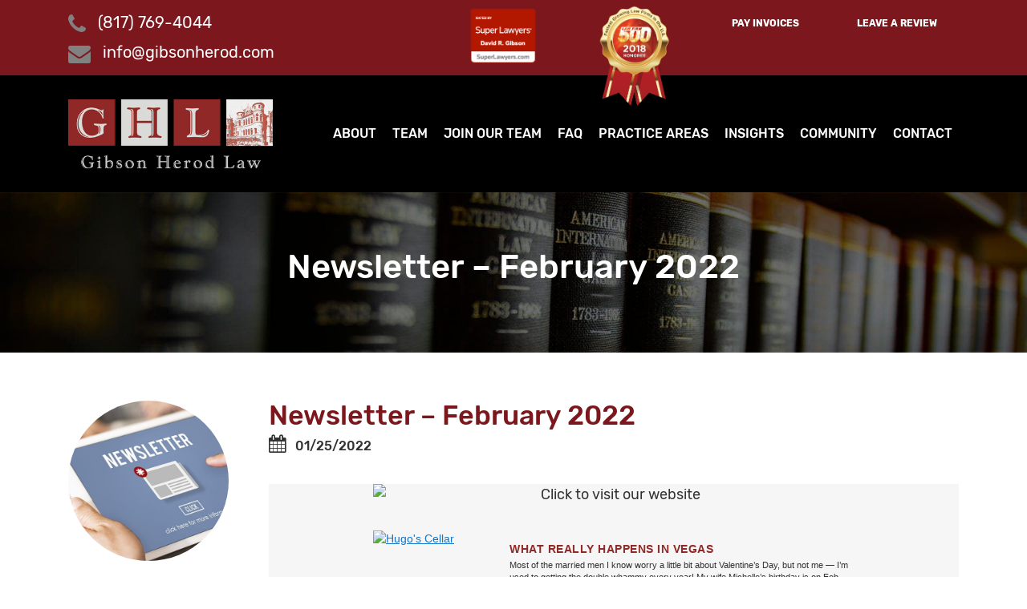

--- FILE ---
content_type: text/html; charset=UTF-8
request_url: https://gibsonlawgroup.com/newsletter-february-2022-2/
body_size: 11892
content:
<!DOCTYPE html>
  <html lang="en-US">
  <head>
    
	<meta charset="utf-8">
	<meta http-equiv="X-UA-Compatible" content="IE=edge">
	<meta name="viewport" content="width=device-width, initial-scale=1">
	<meta name="apple-mobile-web-app-capable" content="yes" >
	<meta name="handheldfriendly" content="true">
	<meta name="MobileOptimized" content="width">
	<meta name="description" content="">
	<meta name="author" content="">
	<link rel="icon" href="https://gibsonlawgroup.com/wp-content/themes/gibson.liquid.Dec21/img/favicon.png" type="image/x-icon" />
	<title>
	Newsletter - February 2022 | Law Firm Dallas, TX | Gibson Herod Law	</title>
	

<script>var et_site_url='https://gibsonlawgroup.com';var et_post_id='1053';function et_core_page_resource_fallback(a,b){"undefined"===typeof b&&(b=a.sheet.cssRules&&0===a.sheet.cssRules.length);b&&(a.onerror=null,a.onload=null,a.href?a.href=et_site_url+"/?et_core_page_resource="+a.id+et_post_id:a.src&&(a.src=et_site_url+"/?et_core_page_resource="+a.id+et_post_id))}
</script><meta name='robots' content='max-image-preview:large' />
	<style>img:is([sizes="auto" i], [sizes^="auto," i]) { contain-intrinsic-size: 3000px 1500px }</style>
	<link rel='dns-prefetch' href='//cdnjs.cloudflare.com' />
<link rel='dns-prefetch' href='//fonts.googleapis.com' />
<link href='//hb.wpmucdn.com' rel='preconnect' />
<link href='http://fonts.googleapis.com' rel='preconnect' />
<link href='//fonts.gstatic.com' crossorigin='' rel='preconnect' />
<link rel="alternate" type="application/rss+xml" title="Law Firm Dallas, TX | Gibson Herod Law &raquo; Feed" href="https://gibsonlawgroup.com/feed/" />
<link rel="alternate" type="application/rss+xml" title="Law Firm Dallas, TX | Gibson Herod Law &raquo; Comments Feed" href="https://gibsonlawgroup.com/comments/feed/" />
<link rel="alternate" type="application/rss+xml" title="Law Firm Dallas, TX | Gibson Herod Law &raquo; Newsletter &#8211; February 2022 Comments Feed" href="https://gibsonlawgroup.com/newsletter-february-2022-2/feed/" />
<link rel='stylesheet' id='wp-block-library-css' href='https://gibsonlawgroup.com/wp-includes/css/dist/block-library/style.min.css'  media='all' />
<style id='classic-theme-styles-inline-css' type='text/css'>
/*! This file is auto-generated */
.wp-block-button__link{color:#fff;background-color:#32373c;border-radius:9999px;box-shadow:none;text-decoration:none;padding:calc(.667em + 2px) calc(1.333em + 2px);font-size:1.125em}.wp-block-file__button{background:#32373c;color:#fff;text-decoration:none}
</style>
<style id='global-styles-inline-css' type='text/css'>
:root{--wp--preset--aspect-ratio--square: 1;--wp--preset--aspect-ratio--4-3: 4/3;--wp--preset--aspect-ratio--3-4: 3/4;--wp--preset--aspect-ratio--3-2: 3/2;--wp--preset--aspect-ratio--2-3: 2/3;--wp--preset--aspect-ratio--16-9: 16/9;--wp--preset--aspect-ratio--9-16: 9/16;--wp--preset--color--black: #000000;--wp--preset--color--cyan-bluish-gray: #abb8c3;--wp--preset--color--white: #ffffff;--wp--preset--color--pale-pink: #f78da7;--wp--preset--color--vivid-red: #cf2e2e;--wp--preset--color--luminous-vivid-orange: #ff6900;--wp--preset--color--luminous-vivid-amber: #fcb900;--wp--preset--color--light-green-cyan: #7bdcb5;--wp--preset--color--vivid-green-cyan: #00d084;--wp--preset--color--pale-cyan-blue: #8ed1fc;--wp--preset--color--vivid-cyan-blue: #0693e3;--wp--preset--color--vivid-purple: #9b51e0;--wp--preset--gradient--vivid-cyan-blue-to-vivid-purple: linear-gradient(135deg,rgba(6,147,227,1) 0%,rgb(155,81,224) 100%);--wp--preset--gradient--light-green-cyan-to-vivid-green-cyan: linear-gradient(135deg,rgb(122,220,180) 0%,rgb(0,208,130) 100%);--wp--preset--gradient--luminous-vivid-amber-to-luminous-vivid-orange: linear-gradient(135deg,rgba(252,185,0,1) 0%,rgba(255,105,0,1) 100%);--wp--preset--gradient--luminous-vivid-orange-to-vivid-red: linear-gradient(135deg,rgba(255,105,0,1) 0%,rgb(207,46,46) 100%);--wp--preset--gradient--very-light-gray-to-cyan-bluish-gray: linear-gradient(135deg,rgb(238,238,238) 0%,rgb(169,184,195) 100%);--wp--preset--gradient--cool-to-warm-spectrum: linear-gradient(135deg,rgb(74,234,220) 0%,rgb(151,120,209) 20%,rgb(207,42,186) 40%,rgb(238,44,130) 60%,rgb(251,105,98) 80%,rgb(254,248,76) 100%);--wp--preset--gradient--blush-light-purple: linear-gradient(135deg,rgb(255,206,236) 0%,rgb(152,150,240) 100%);--wp--preset--gradient--blush-bordeaux: linear-gradient(135deg,rgb(254,205,165) 0%,rgb(254,45,45) 50%,rgb(107,0,62) 100%);--wp--preset--gradient--luminous-dusk: linear-gradient(135deg,rgb(255,203,112) 0%,rgb(199,81,192) 50%,rgb(65,88,208) 100%);--wp--preset--gradient--pale-ocean: linear-gradient(135deg,rgb(255,245,203) 0%,rgb(182,227,212) 50%,rgb(51,167,181) 100%);--wp--preset--gradient--electric-grass: linear-gradient(135deg,rgb(202,248,128) 0%,rgb(113,206,126) 100%);--wp--preset--gradient--midnight: linear-gradient(135deg,rgb(2,3,129) 0%,rgb(40,116,252) 100%);--wp--preset--font-size--small: 13px;--wp--preset--font-size--medium: 20px;--wp--preset--font-size--large: 36px;--wp--preset--font-size--x-large: 42px;--wp--preset--spacing--20: 0.44rem;--wp--preset--spacing--30: 0.67rem;--wp--preset--spacing--40: 1rem;--wp--preset--spacing--50: 1.5rem;--wp--preset--spacing--60: 2.25rem;--wp--preset--spacing--70: 3.38rem;--wp--preset--spacing--80: 5.06rem;--wp--preset--shadow--natural: 6px 6px 9px rgba(0, 0, 0, 0.2);--wp--preset--shadow--deep: 12px 12px 50px rgba(0, 0, 0, 0.4);--wp--preset--shadow--sharp: 6px 6px 0px rgba(0, 0, 0, 0.2);--wp--preset--shadow--outlined: 6px 6px 0px -3px rgba(255, 255, 255, 1), 6px 6px rgba(0, 0, 0, 1);--wp--preset--shadow--crisp: 6px 6px 0px rgba(0, 0, 0, 1);}:where(.is-layout-flex){gap: 0.5em;}:where(.is-layout-grid){gap: 0.5em;}body .is-layout-flex{display: flex;}.is-layout-flex{flex-wrap: wrap;align-items: center;}.is-layout-flex > :is(*, div){margin: 0;}body .is-layout-grid{display: grid;}.is-layout-grid > :is(*, div){margin: 0;}:where(.wp-block-columns.is-layout-flex){gap: 2em;}:where(.wp-block-columns.is-layout-grid){gap: 2em;}:where(.wp-block-post-template.is-layout-flex){gap: 1.25em;}:where(.wp-block-post-template.is-layout-grid){gap: 1.25em;}.has-black-color{color: var(--wp--preset--color--black) !important;}.has-cyan-bluish-gray-color{color: var(--wp--preset--color--cyan-bluish-gray) !important;}.has-white-color{color: var(--wp--preset--color--white) !important;}.has-pale-pink-color{color: var(--wp--preset--color--pale-pink) !important;}.has-vivid-red-color{color: var(--wp--preset--color--vivid-red) !important;}.has-luminous-vivid-orange-color{color: var(--wp--preset--color--luminous-vivid-orange) !important;}.has-luminous-vivid-amber-color{color: var(--wp--preset--color--luminous-vivid-amber) !important;}.has-light-green-cyan-color{color: var(--wp--preset--color--light-green-cyan) !important;}.has-vivid-green-cyan-color{color: var(--wp--preset--color--vivid-green-cyan) !important;}.has-pale-cyan-blue-color{color: var(--wp--preset--color--pale-cyan-blue) !important;}.has-vivid-cyan-blue-color{color: var(--wp--preset--color--vivid-cyan-blue) !important;}.has-vivid-purple-color{color: var(--wp--preset--color--vivid-purple) !important;}.has-black-background-color{background-color: var(--wp--preset--color--black) !important;}.has-cyan-bluish-gray-background-color{background-color: var(--wp--preset--color--cyan-bluish-gray) !important;}.has-white-background-color{background-color: var(--wp--preset--color--white) !important;}.has-pale-pink-background-color{background-color: var(--wp--preset--color--pale-pink) !important;}.has-vivid-red-background-color{background-color: var(--wp--preset--color--vivid-red) !important;}.has-luminous-vivid-orange-background-color{background-color: var(--wp--preset--color--luminous-vivid-orange) !important;}.has-luminous-vivid-amber-background-color{background-color: var(--wp--preset--color--luminous-vivid-amber) !important;}.has-light-green-cyan-background-color{background-color: var(--wp--preset--color--light-green-cyan) !important;}.has-vivid-green-cyan-background-color{background-color: var(--wp--preset--color--vivid-green-cyan) !important;}.has-pale-cyan-blue-background-color{background-color: var(--wp--preset--color--pale-cyan-blue) !important;}.has-vivid-cyan-blue-background-color{background-color: var(--wp--preset--color--vivid-cyan-blue) !important;}.has-vivid-purple-background-color{background-color: var(--wp--preset--color--vivid-purple) !important;}.has-black-border-color{border-color: var(--wp--preset--color--black) !important;}.has-cyan-bluish-gray-border-color{border-color: var(--wp--preset--color--cyan-bluish-gray) !important;}.has-white-border-color{border-color: var(--wp--preset--color--white) !important;}.has-pale-pink-border-color{border-color: var(--wp--preset--color--pale-pink) !important;}.has-vivid-red-border-color{border-color: var(--wp--preset--color--vivid-red) !important;}.has-luminous-vivid-orange-border-color{border-color: var(--wp--preset--color--luminous-vivid-orange) !important;}.has-luminous-vivid-amber-border-color{border-color: var(--wp--preset--color--luminous-vivid-amber) !important;}.has-light-green-cyan-border-color{border-color: var(--wp--preset--color--light-green-cyan) !important;}.has-vivid-green-cyan-border-color{border-color: var(--wp--preset--color--vivid-green-cyan) !important;}.has-pale-cyan-blue-border-color{border-color: var(--wp--preset--color--pale-cyan-blue) !important;}.has-vivid-cyan-blue-border-color{border-color: var(--wp--preset--color--vivid-cyan-blue) !important;}.has-vivid-purple-border-color{border-color: var(--wp--preset--color--vivid-purple) !important;}.has-vivid-cyan-blue-to-vivid-purple-gradient-background{background: var(--wp--preset--gradient--vivid-cyan-blue-to-vivid-purple) !important;}.has-light-green-cyan-to-vivid-green-cyan-gradient-background{background: var(--wp--preset--gradient--light-green-cyan-to-vivid-green-cyan) !important;}.has-luminous-vivid-amber-to-luminous-vivid-orange-gradient-background{background: var(--wp--preset--gradient--luminous-vivid-amber-to-luminous-vivid-orange) !important;}.has-luminous-vivid-orange-to-vivid-red-gradient-background{background: var(--wp--preset--gradient--luminous-vivid-orange-to-vivid-red) !important;}.has-very-light-gray-to-cyan-bluish-gray-gradient-background{background: var(--wp--preset--gradient--very-light-gray-to-cyan-bluish-gray) !important;}.has-cool-to-warm-spectrum-gradient-background{background: var(--wp--preset--gradient--cool-to-warm-spectrum) !important;}.has-blush-light-purple-gradient-background{background: var(--wp--preset--gradient--blush-light-purple) !important;}.has-blush-bordeaux-gradient-background{background: var(--wp--preset--gradient--blush-bordeaux) !important;}.has-luminous-dusk-gradient-background{background: var(--wp--preset--gradient--luminous-dusk) !important;}.has-pale-ocean-gradient-background{background: var(--wp--preset--gradient--pale-ocean) !important;}.has-electric-grass-gradient-background{background: var(--wp--preset--gradient--electric-grass) !important;}.has-midnight-gradient-background{background: var(--wp--preset--gradient--midnight) !important;}.has-small-font-size{font-size: var(--wp--preset--font-size--small) !important;}.has-medium-font-size{font-size: var(--wp--preset--font-size--medium) !important;}.has-large-font-size{font-size: var(--wp--preset--font-size--large) !important;}.has-x-large-font-size{font-size: var(--wp--preset--font-size--x-large) !important;}
:where(.wp-block-post-template.is-layout-flex){gap: 1.25em;}:where(.wp-block-post-template.is-layout-grid){gap: 1.25em;}
:where(.wp-block-columns.is-layout-flex){gap: 2em;}:where(.wp-block-columns.is-layout-grid){gap: 2em;}
:root :where(.wp-block-pullquote){font-size: 1.5em;line-height: 1.6;}
</style>
<link rel='stylesheet' id='et_monarch-css-css' href='https://gibsonlawgroup.com/wp-content/plugins/monarch/css/style.css'  media='all' />
<link rel='stylesheet' id='et-gf-open-sans-css' href='https://fonts.googleapis.com/css?family=Open+Sans:400,700'  media='all' />
<link rel='stylesheet' id='_liquidbase-style-css' href='https://gibsonlawgroup.com/wp-content/themes/gibson.liquid.Dec21/style.css'  media='all' />
<script  src="//cdnjs.cloudflare.com/ajax/libs/jquery/2.2.4/jquery.min.js" id="jquery-js"></script>
<link rel="https://api.w.org/" href="https://gibsonlawgroup.com/wp-json/" /><link rel="alternate" title="JSON" type="application/json" href="https://gibsonlawgroup.com/wp-json/wp/v2/posts/1053" /><link rel="EditURI" type="application/rsd+xml" title="RSD" href="https://gibsonlawgroup.com/xmlrpc.php?rsd" />
<meta name="generator" content="WordPress 6.8.3" />
<link rel='shortlink' href='https://gibsonlawgroup.com/?p=1053' />
<link rel="alternate" title="oEmbed (JSON)" type="application/json+oembed" href="https://gibsonlawgroup.com/wp-json/oembed/1.0/embed?url=https%3A%2F%2Fgibsonlawgroup.com%2Fnewsletter-february-2022-2%2F" />
<link rel="alternate" title="oEmbed (XML)" type="text/xml+oembed" href="https://gibsonlawgroup.com/wp-json/oembed/1.0/embed?url=https%3A%2F%2Fgibsonlawgroup.com%2Fnewsletter-february-2022-2%2F&#038;format=xml" />
<meta name="google-site-verification" content="LnYg9MLP1Q61-_zOHBGECau-dtvXJPk5ewoJk_T0dwQ" />
<!-- Global site tag (gtag.js) - Google Analytics -->
<script async src="https://www.googletagmanager.com/gtag/js?id=UA-158779165-1"></script>
<script>
  window.dataLayer = window.dataLayer || [];
  function gtag(){dataLayer.push(arguments);}
  gtag('js', new Date());

  gtag('config', 'UA-158779165-1');
</script>



<!-- Google Tag Manager -->
<script>(function(w,d,s,l,i){w[l]=w[l]||[];w[l].push({'gtm.start':
new Date().getTime(),event:'gtm.js'});var f=d.getElementsByTagName(s)[0],
j=d.createElement(s),dl=l!='dataLayer'?'&l='+l:'';j.async=true;j.src=
'https://www.googletagmanager.com/gtm.js?id='+i+dl;f.parentNode.insertBefore(j,f);
})(window,document,'script','dataLayer','GTM-5JSJ743');</script>
<!-- End Google Tag Manager --><style type="text/css" id="et-social-custom-css">
				 
			</style>					<!-- Google Analytics tracking code output by Beehive Analytics Pro -->
						<script async src="https://www.googletagmanager.com/gtag/js?id=G-QVNEENGY90&l=beehiveDataLayer"></script>
		<script>
						window.beehiveDataLayer = window.beehiveDataLayer || [];
			function beehive_ga() {beehiveDataLayer.push(arguments);}
			beehive_ga('js', new Date())
						beehive_ga('config', 'G-QVNEENGY90', {
				'anonymize_ip': false,
				'allow_google_signals': false,
			})
					</script>
		<!-- SEO meta tags powered by SmartCrawl https://wpmudev.com/project/smartcrawl-wordpress-seo/ -->
<link rel="canonical" href="https://gibsonlawgroup.com/newsletter-february-2022-2/" />
<meta name="description" content="What Really Happens in Vegas Most of the married men I know worry a little bit about Valentine’s Day, but not me — I’m used to getting the double whammy eve ..." />
<script type="application/ld+json">{"@context":"https:\/\/schema.org","@graph":[{"@type":"Organization","@id":"https:\/\/gibsonlawgroup.com\/#schema-publishing-organization","url":"https:\/\/gibsonlawgroup.com","name":"Law Firm Dallas, TX | Gibson Herod Law"},{"@type":"WebSite","@id":"https:\/\/gibsonlawgroup.com\/#schema-website","url":"https:\/\/gibsonlawgroup.com","name":"The Gibson Law Group","encoding":"UTF-8","potentialAction":{"@type":"SearchAction","target":"https:\/\/gibsonlawgroup.com\/search\/{search_term_string}\/","query-input":"required name=search_term_string"}},{"@type":"BreadcrumbList","@id":"https:\/\/gibsonlawgroup.com\/newsletter-february-2022-2?page&name=newsletter-february-2022-2\/#breadcrumb","itemListElement":[{"@type":"ListItem","position":1,"name":"Home","item":"https:\/\/gibsonlawgroup.com"},{"@type":"ListItem","position":2,"name":"Insights","item":"https:\/\/gibsonlawgroup.com\/insights\/"},{"@type":"ListItem","position":3,"name":"Newsletter","item":"https:\/\/gibsonlawgroup.com\/category\/newsletter\/"},{"@type":"ListItem","position":4,"name":"Newsletter &#8211; February 2022"}]},{"@type":"Person","@id":"https:\/\/gibsonlawgroup.com\/author\/gdadmin\/#schema-author","name":"Matt Gibson","url":"https:\/\/gibsonlawgroup.com\/author\/gdadmin\/"},{"@type":"WebPage","@id":"https:\/\/gibsonlawgroup.com\/newsletter-february-2022-2\/#schema-webpage","isPartOf":{"@id":"https:\/\/gibsonlawgroup.com\/#schema-website"},"publisher":{"@id":"https:\/\/gibsonlawgroup.com\/#schema-publishing-organization"},"url":"https:\/\/gibsonlawgroup.com\/newsletter-february-2022-2\/"},{"@type":"Article","mainEntityOfPage":{"@id":"https:\/\/gibsonlawgroup.com\/newsletter-february-2022-2\/#schema-webpage"},"author":{"@id":"https:\/\/gibsonlawgroup.com\/author\/gdadmin\/#schema-author"},"publisher":{"@id":"https:\/\/gibsonlawgroup.com\/#schema-publishing-organization"},"dateModified":"2022-01-25T22:19:45","datePublished":"2022-01-25T22:19:22","headline":"Newsletter - February 2022 | Law Firm Dallas, TX | Gibson Herod Law","description":"What Really Happens in Vegas Most of the married men I know worry a little bit about Valentine\u2019s Day, but not me \u2014 I\u2019m used to getting the double whammy eve ...","name":"Newsletter &#8211; February 2022","image":{"@type":"ImageObject","@id":"https:\/\/gibsonlawgroup.com\/newsletter-february-2022-2\/#schema-article-image","url":"https:\/\/gibsonlawgroup.com\/wp-content\/uploads\/2018\/04\/newsletter.jpg","height":500,"width":500},"thumbnailUrl":"https:\/\/gibsonlawgroup.com\/wp-content\/uploads\/2018\/04\/newsletter.jpg"}]}</script>
<meta property="og:type" content="article" />
<meta property="og:url" content="https://gibsonlawgroup.com/newsletter-february-2022-2/" />
<meta property="og:title" content="Newsletter - February 2022 | Law Firm Dallas, TX | Gibson Herod Law" />
<meta property="og:description" content="What Really Happens in Vegas Most of the married men I know worry a little bit about Valentine’s Day, but not me — I’m used to getting the double whammy eve ..." />
<meta property="og:image" content="https://gibsonlawgroup.com/wp-content/uploads/2018/04/newsletter.jpg" />
<meta property="og:image:width" content="500" />
<meta property="og:image:height" content="500" />
<meta property="article:published_time" content="2022-01-25T22:19:22" />
<meta property="article:author" content="Matt Gibson" />
<meta name="twitter:card" content="summary_large_image" />
<meta name="twitter:title" content="Newsletter - February 2022 | Law Firm Dallas, TX | Gibson Herod Law" />
<meta name="twitter:description" content="What Really Happens in Vegas Most of the married men I know worry a little bit about Valentine’s Day, but not me — I’m used to getting the double whammy eve ..." />
<meta name="twitter:image" content="https://gibsonlawgroup.com/wp-content/uploads/2018/04/newsletter.jpg" />
<!-- /SEO -->
	<style type="text/css">
			.site-title,
		.site-description {
			position: absolute;
			clip: rect(1px, 1px, 1px, 1px);
		}
		</style>
	<!-- Facebook Pixel Code -->
<script>
!function(f,b,e,v,n,t,s)
{if(f.fbq)return;n=f.fbq=function(){n.callMethod?
n.callMethod.apply(n,arguments):n.queue.push(arguments)};
if(!f._fbq)f._fbq=n;n.push=n;n.loaded=!0;n.version='2.0';
n.queue=[];t=b.createElement(e);t.async=!0;
t.src=v;s=b.getElementsByTagName(e)[0];
s.parentNode.insertBefore(t,s)}(window, document,'script',
'https://connect.facebook.net/en_US/fbevents.js');
fbq('init', '462470178433640');
fbq('track', 'PageView');
</script>
<noscript><img height="1" width="1" style="display:none"
src="https://www.facebook.com/tr?id=462470178433640&ev=PageView&noscript=1"
/></noscript>
<!-- End Facebook Pixel Code -->
 
  </head> 
    <body class="wp-singular post-template-default single single-post postid-1053 single-format-standard wp-theme-gibsonliquidDec21 et_monarch group-blog">

        <a class="skip-link screen-reader-text" href="#skip-to-content">
    Skip to content</a>
    
        <header>
            <div class="wrapper wtoprow">
              <div class="container ctoprow">
                <div class="row">
                  <div class="col-xs-12 col-sm-12 col-md-6 col-lg-5  header-contact">
  <a href="tel:8177694044" title="(817) 769-4044"><i class="fa fa-phone"></i> (817) 769-4044</a>
  <a href="mailto:info@gibsonherod.com" title="info@gibsonherod.com"><i class="fa fa-envelope"></i> info@gibsonherod.com</a>
</div>
<div class="col-xs-12 col-sm-12 col-md-12 col-lg-7 text-md-right header-contact">
    <div class="clawpay">
      <div class="row">
                      <div class="col-xs-6 col-sm-6 col-md-3 col-lg-3  lawpay-inner 0">
              <a href="https://profiles.superlawyers.com/texas/dallas/lawyer/david-r-gibson/6ff77791-8cf4-45b7-804f-44ba6f0b4d84.html?npcmp=slb:badge:sl_badge:6ff77791-8cf4-45b7-804f-44ba6f0b4d84:main&utm_source=6ff77791-8cf4-45b7-804f-44ba6f0b4d84&utm_campaign=v1-slbadge-red&utm_content=profile&utm_medium=gibsonlawgroup.com" title="" target="_blank">
                <strong style="color:#fff !important"></strong>
                                    <img src="https://gibsonlawgroup.com/wp-content/uploads/2021/07/gibson_super_lawyers.png" alt="" class="super_class" />
                              </a>
            </div>
                      <div class="col-xs-6 col-sm-6 col-md-3 col-lg-3  lawpay-inner 1">
              <a href="https://lawfirm500.com/2018-award-honorees/" title="" target="_blank">
                <strong style="color:#fff !important"></strong>
                                    <img src="https://gibsonlawgroup.com/wp-content/uploads/2018/10/Law-Firm-500.png" alt="" class="super_class" />
                              </a>
            </div>
                      <div class="col-xs-6 col-sm-6 col-md-3 col-lg-3  lawpay-inner 2">
              <a href="https://app.clio.com/link/2m6Rf2ygnhqF" title="PAY INVOICES" target="_blank">
                <strong style="color:#fff !important">PAY INVOICES</strong>
                              </a>
            </div>
                      <div class="col-xs-6 col-sm-6 col-md-3 col-lg-3  lawpay-inner 3">
              <a href="https://bit.ly/gibsonlawgroupreviews" title="LEAVE A REVIEW" target="_blank">
                <strong style="color:#fff !important">LEAVE A REVIEW</strong>
                              </a>
            </div>
                                       </div>
    </div>
</div>                </div>
              </div>
            </div>
                        <div class="wrapper wmaninav  cms-nav " >
              <div class="headd-scroll">
                <div class="container cmainnav">
                  <div class="row">
                    <div class="col-xs-8 col-sm-6 col-md-4 col-lg-3 header-logo">
  <a href="https://gibsonlawgroup.com/" title="The Gibson Law">
  	<img src="https://gibsonlawgroup.com/wp-content/uploads/2024/03/GHL.png" alt="The Gibson Law" />
  </a>
</div>                    <div class="col-md-8 col-lg-9">
    <a class="toggleMenu" href="#"><span class="fa fa-bars">&nbsp;</span></a>
    <div class="menu-main-menu-container"><ul id="menu-main-menu" class="main-nav"><li id="menu-item-25" class="menu-item menu-item-type-post_type menu-item-object-page menu-item-25"><a href="https://gibsonlawgroup.com/about/">About</a></li>
<li id="menu-item-24" class="menu-item menu-item-type-post_type menu-item-object-page menu-item-24"><a href="https://gibsonlawgroup.com/team/">Team</a></li>
<li id="menu-item-1336" class="menu-item menu-item-type-post_type menu-item-object-page menu-item-1336"><a href="https://gibsonlawgroup.com/employment/">Join Our Team</a></li>
<li id="menu-item-865" class="menu-item menu-item-type-post_type menu-item-object-page menu-item-865"><a href="https://gibsonlawgroup.com/faq/">FAQ</a></li>
<li id="menu-item-23" class="menu-item menu-item-type-post_type menu-item-object-page menu-item-has-children menu-item-23"><a href="https://gibsonlawgroup.com/practice-areas/">Practice Areas</a>
<ul class="sub-menu">
	<li id="menu-item-811" class="menu-item menu-item-type-custom menu-item-object-custom menu-item-811"><a href="/practice-areas/#debt_collection">Debt Collection</a></li>
	<li id="menu-item-235" class="menu-item menu-item-type-custom menu-item-object-custom menu-item-235"><a href="/practice-areas/#contract_&#038;_business">Contracts &#038; Business Support</a></li>
	<li id="menu-item-236" class="menu-item menu-item-type-custom menu-item-object-custom menu-item-236"><a href="/practice-areas/#litigation">Litigation</a></li>
	<li id="menu-item-315" class="menu-item menu-item-type-custom menu-item-object-custom menu-item-315"><a href="/practice-areas/#real_estate">Real Estate</a></li>
	<li id="menu-item-1395" class="menu-item menu-item-type-custom menu-item-object-custom menu-item-1395"><a href="/practice-areas/#new_sec">Probate &#038; Probate Litigation</a></li>
	<li id="menu-item-1403" class="menu-item menu-item-type-custom menu-item-object-custom menu-item-1403"><a href="/practice-areas/#new_sec_sec">Civil Appeals</a></li>
</ul>
</li>
<li id="menu-item-22" class="menu-item menu-item-type-post_type menu-item-object-page current_page_parent menu-item-has-children menu-item-22"><a href="https://gibsonlawgroup.com/insights/">Insights</a>
<ul class="sub-menu">
	<li id="menu-item-249" class="articles menu-item menu-item-type-custom menu-item-object-custom menu-item-249"><a href="/insights/#articles">Articles</a></li>
	<li id="menu-item-250" class="events menu-item menu-item-type-custom menu-item-object-custom menu-item-250"><a href="/insights/#events">Events</a></li>
	<li id="menu-item-251" class="news menu-item menu-item-type-custom menu-item-object-custom menu-item-251"><a href="/insights/#news">News</a></li>
	<li id="menu-item-323" class="newsletter menu-item menu-item-type-custom menu-item-object-custom menu-item-323"><a href="/insights/#newsletter">Newsletter</a></li>
</ul>
</li>
<li id="menu-item-21" class="menu-item menu-item-type-post_type menu-item-object-page menu-item-21"><a href="https://gibsonlawgroup.com/community/">Community</a></li>
<li id="menu-item-20" class="menu-item menu-item-type-post_type menu-item-object-page menu-item-20"><a href="https://gibsonlawgroup.com/contact/">Contact</a></li>
</ul></div></div>
                  </div>
                </div>
              </div>
                          </div>
        </header>
        <!--- Page banner section -->
      

       
     

  <!--- Page content start -->
<div class="wrapper wbanner">
  <img src=" https://gibsonlawgroup.com/wp-content/uploads/2017/12/about-banner.jpg" alt="Gibson Law Banner">
   <div class="banner-title">
        <h1>Newsletter &#8211; February 2022</h1>
  </div>
</div>
 <div class="wrapper wpagecontent">
  <div class="container cpagecontent newsletter-february-2022-2">
      <div class="row">
         <div class="col-xs-12 team-content">
         	<div class="post-image">
         		<img width="500" height="500" src="https://gibsonlawgroup.com/wp-content/uploads/2018/04/newsletter.jpg" class="attachment-post-thumbnail size-post-thumbnail wp-post-image" alt="" decoding="async" fetchpriority="high" srcset="https://gibsonlawgroup.com/wp-content/uploads/2018/04/newsletter.jpg 500w, https://gibsonlawgroup.com/wp-content/uploads/2018/04/newsletter-150x150.jpg 150w, https://gibsonlawgroup.com/wp-content/uploads/2018/04/newsletter-300x300.jpg 300w" sizes="(max-width: 500px) 100vw, 500px" />            <div class="navigation">
              <ul>
                                        <li><a class="prev_btn" href="https://gibsonlawgroup.com/1031-exchanges/">
                      <img src="https://gibsonlawgroup.com/wp-content/themes/gibson.liquid.Dec21/img/prev-arrow.png" alt="Prev" />
                      <span>Prev</span></a></li>
                                                          <li><a class="next_btn" href="https://gibsonlawgroup.com/newsletter-december-2021/">
                        <img src="https://gibsonlawgroup.com/wp-content/themes/gibson.liquid.Dec21/img/next-arrow.png" alt="Next" />
                      <span>Next</span></a></li>
                                </ul>
            </div>
         	</div>
         	<div class="post-caption">
            <!--- Post Metas -->
            <div class="post-meta">
           		<h2>Newsletter &#8211; February 2022</h2>
                             <p> <span><i class="fa fa-calendar"></i> 01/25/2022</span></p>
                                        </div>
            <!--- Post Content -->

            
<div class="es-wrapper-color" style="background-color:#F6F6F6;">
   <!--[if gte mso 9]>
    <v:background xmlns:v="urn:schemas-microsoft-com:vml" fill="t">
        <v:fill type="tile" src="" color="#f6f6f6"></v:fill>
    </v:background>
<![endif]--> </p>
<table cellpadding="0" cellspacing="0" class="es-wrapper" width="100%" style="mso-table-lspace:0pt;mso-table-rspace:0pt;border-collapse:collapse;border-spacing:0px;padding:0;Margin:0;width:100%;height:100%;background-repeat:repeat;background-position:center top;">
<tbody>
<tr style="border-collapse:collapse;">
<td valign="top" style="padding:0;Margin:0;">
<table cellpadding="0" cellspacing="0" class="es-header" align="center" style="mso-table-lspace:0pt;mso-table-rspace:0pt;border-collapse:collapse;border-spacing:0px;table-layout:fixed !important;width:100%;background-color:transparent;background-repeat:repeat;background-position:center top;">
<tbody>
<tr style="border-collapse:collapse;">
<td align="center" style="padding:0;Margin:0;">
<table class="es-header-body" align="center" cellpadding="0" cellspacing="0" width="600" style="mso-table-lspace:0pt;mso-table-rspace:0pt;border-collapse:collapse;border-spacing:0px;background-color:transparent;">
<tbody>
<tr style="border-collapse:collapse;">
<td align="left" style="padding:0;Margin:0;padding-bottom:15px;">
<table cellpadding="0" cellspacing="0" width="100%" style="mso-table-lspace:0pt;mso-table-rspace:0pt;border-collapse:collapse;border-spacing:0px;">
<tbody>
<tr style="border-collapse:collapse;">
<td width="600" align="center" valign="top" style="padding:0;Margin:0;">
<table cellpadding="0" cellspacing="0" width="100%" style="mso-table-lspace:0pt;mso-table-rspace:0pt;border-collapse:collapse;border-spacing:0px;">
<tbody>
<tr style="border-collapse:collapse;">
<td align="center" style="padding:0;Margin:0;"> <a target="_blank" style="-webkit-text-size-adjust:none;-ms-text-size-adjust:none;mso-line-height-rule:exactly;font-family:arial, 'helvetica neue', helvetica, sans-serif;font-size:14px;text-decoration:underline;color:#1376C8;" rel="noopener noreferrer"><a href="https://GibsonLawGroup.com/"> <img class="adapt-img" src=https://onlinenewsletter.net/flipbooks/GibsonLawGroup/banner.jpg title="Click to visit our website" style="display:block;border:0;outline:none;text-decoration:none;-ms-interpolation-mode:bicubic;" width="600"> </a> </td>
</tr>
</tbody>
</table>
</td>
</tr>
</tbody>
</table>
</td>
</tr>
<tr style="border-collapse:collapse;">
<td align="left" style="padding:0;Margin:0;">
               <!--[if mso]>

<table width="600" cellpadding="0"
                            cellspacing="0">

<tr>

<td width="150" valign="top"><![endif]--> </p>
<table cellpadding="0" cellspacing="0" class="es-left" align="left" style="mso-table-lspace:0pt;mso-table-rspace:0pt;border-collapse:collapse;border-spacing:0px;float:left;">
<tbody>
<tr style="border-collapse:collapse;">
<td width="150" class="es-m-p0r es-m-p20b" valign="top" align="center" style="padding:0;Margin:0;">
<table cellpadding="0" cellspacing="0" width="100%" style="mso-table-lspace:0pt;mso-table-rspace:0pt;border-collapse:collapse;border-spacing:0px;">
<tbody>
<tr style="border-collapse:collapse;">
<td align="left" style="padding:0;Margin:0;"> <a target="_blank" style="-webkit-text-size-adjust:none;-ms-text-size-adjust:none;mso-line-height-rule:exactly;font-family:arial, 'helvetica neue', helvetica, sans-serif;font-size:14px;text-decoration:underline;color:#1376C8;" rel="noopener noreferrer"> <img decoding="async" class="adapt-img" src="https://onlinenewsletter.net/flipbooks/GibsonLawGroup/2-22/img1.jpg" title="Hugo's Cellar" style="display:block;border:0;outline:none;text-decoration:none;-ms-interpolation-mode:bicubic;" width="150"> </a> </td>
</tr>
</tbody>
</table>
</td>
</tr>
</tbody>
</table>
<p>               <!--[if mso]></td>



<td width="20"></td>



<td width="430" valign="top"><![endif]--> </p>
<table cellpadding="0" cellspacing="0" align="right" style="mso-table-lspace:0pt;mso-table-rspace:0pt;border-collapse:collapse;border-spacing:0px;">
<tbody>
<tr style="border-collapse:collapse;">
<td width="430" align="left" style="padding:0;Margin:0;">
<table cellpadding="0" cellspacing="0" width="100%" style="mso-table-lspace:0pt;mso-table-rspace:0pt;border-collapse:collapse;border-spacing:0px;">
<tbody>
<tr style="border-collapse:collapse;">
<td align="left" style="padding:0;Margin:0;padding-top:15px;">
<p style="Margin:0;-webkit-text-size-adjust:none;-ms-text-size-adjust:none;;font-size:14px;font-family:Helvetica, sans-serif; line-height:115%; color:#912926;font-weight:bolder;text-transform:uppercase;letter-spacing:0.5px;"><strong>What Really Happens in Vegas</strong></p>
</td>
</tr>
<tr style="border-collapse:collapse;">
<td align="left" style="padding:0;Margin:0;padding-top:5px;">
<p style="Margin:0;-webkit-text-size-adjust:none;-ms-text-size-adjust:none;mso-line-height-rule:exactly;font-size:11px;font-family:Verdana, Helvetica, arial, sans-serif;line-height:15px;color:#333333;vertical-align:top;">Most of the married men I know worry a little bit about Valentine’s Day, but not me — I’m used to getting the double whammy every year! My wife Michelle’s birthday is on Feb. 13, so we usually roll the two big events together and celebrate in high style. And Michelle being Michelle means just one thing: a weekend trip to Vegas &#8230; <a href="https://online.flippingbook.com/view/969684429/" style="-webkit-text-size-adjust:none;-ms-text-size-adjust:none;mso-line-height-rule:exactly;font-family:arial, 'helvetica neue', helvetica, sans-serif;font-size:14px;text-decoration:underline;color:#006688;">CONTINUE READING</a></p>
</td>
</tr>
</tbody>
</table>
</td>
</tr>
</tbody>
</table>
<p>               <!--[if mso]></td>

</tr>

</table>

<![endif]--> </td>
</tr>
<tr style="border-collapse:collapse;">
<td align="left" style="padding:0;Margin:0;padding-top:15px;">
               <!--[if mso]>

<table width="600" cellpadding="0"
                            cellspacing="0">

<tr>

<td width="150" valign="top"><![endif]--> </p>
<table cellpadding="0" cellspacing="0" class="es-left" align="left" style="mso-table-lspace:0pt;mso-table-rspace:0pt;border-collapse:collapse;border-spacing:0px;float:left;">
<tbody>
<tr style="border-collapse:collapse;">
<td width="150" class="es-m-p0r es-m-p20b" valign="top" align="center" style="padding:0;Margin:0;">
<table cellpadding="0" cellspacing="0" width="100%" style="mso-table-lspace:0pt;mso-table-rspace:0pt;border-collapse:collapse;border-spacing:0px;">
<tbody>
<tr style="border-collapse:collapse;">
<td align="left" style="padding:0;Margin:0;"> <a target="_blank" style="-webkit-text-size-adjust:none;-ms-text-size-adjust:none;mso-line-height-rule:exactly;font-family:arial, 'helvetica neue', helvetica, sans-serif;font-size:14px;text-decoration:underline;color:#1376C8;" rel="noopener noreferrer"> <img class="adapt-img" src= "https://onlinenewsletter.net/flipbooks/GibsonLawGroup/2-22/img2.jpg"title="Stargazing couple" style="display:block;border:0;outline:none;text-decoration:none;-ms-interpolation-mode:bicubic;" width="150"> </a> </td>
</tr>
</tbody>
</table>
</td>
</tr>
</tbody>
</table>
<p>               <!--[if mso]></td>



<td width="20"></td>



<td width="430" valign="top"><![endif]--> </p>
<table cellpadding="0" cellspacing="0" align="right" style="mso-table-lspace:0pt;mso-table-rspace:0pt;border-collapse:collapse;border-spacing:0px;">
<tbody>
<tr style="border-collapse:collapse;">
<td width="430" align="left" style="padding:0;Margin:0;">
<table cellpadding="0" cellspacing="0" width="100%" style="mso-table-lspace:0pt;mso-table-rspace:0pt;border-collapse:collapse;border-spacing:0px;">
<tbody>
<tr style="border-collapse:collapse;">
<td align="left" style="padding:0;Margin:0;padding-top:15px;">
<p style="Margin:0;-webkit-text-size-adjust:none;-ms-text-size-adjust:none;mso-line-height-rule:exactly;font-size:14px;font-family:Helvetica, sans-serif;line-height:115%;color:#912926;font-weight:bolder;text-transform:uppercase;letter-spacing:0.5px;"><strong>Creative Valentine’s Day Ideas</strong></p>
</td>
</tr>
<tr style="border-collapse:collapse;">
<td align="left" style="padding:0;Margin:0;padding-top:5px;">
<p style="Margin:0;-webkit-text-size-adjust:none;-ms-text-size-adjust:none;mso-line-height-rule:exactly;font-size:11px;font-family:Verdana, Helvetica, arial, sans-serif;line-height:15px;color:#333333;vertical-align:top;">Roses, chocolate, and fancy restaurants are Valentine’s Day staples for a reason. They’re classic and timeless, but if you’ve done them year after year, they could also get a little bit boring. To wow your significant other this Feb. 14, think beyond the most famous ways to celebrate. They’ll probably appreciate a twist — and the time you spent making their day special &#8230; <a href="https://online.flippingbook.com/view/969684429/3/" style="-webkit-text-size-adjust:none;-ms-text-size-adjust:none;mso-line-height-rule:exactly;font-family:arial, 'helvetica neue', helvetica, sans-serif;font-size:14px;text-decoration:underline;color:#006688;">CONTINUE READING</a></p>
</td>
</tr>
</tbody>
</table>
</td>
</tr>
</tbody>
</table>
<p>               <!--[if mso]></td>

</tr>

</table>

<![endif]--> </td>
</tr>
<tr style="border-collapse:collapse;">
<td align="left" style="padding:0;Margin:0;padding-top:15px;">
               <!--[if mso]>

<table width="600" cellpadding="0"
                            cellspacing="0">

<tr>

<td width="150" valign="top"><![endif]--> </p>
<table cellpadding="0" cellspacing="0" class="es-left" align="left" style="mso-table-lspace:0pt;mso-table-rspace:0pt;border-collapse:collapse;border-spacing:0px;float:left;">
<tbody>
<tr style="border-collapse:collapse;">
<td width="150" class="es-m-p0r es-m-p20b" valign="top" align="center" style="padding:0;Margin:0;">
<table cellpadding="0" cellspacing="0" width="100%" style="mso-table-lspace:0pt;mso-table-rspace:0pt;border-collapse:collapse;border-spacing:0px;">
<tbody>
<tr style="border-collapse:collapse;">
<td align="left" style="padding:0;Margin:0;"> <a target="_blank" style="-webkit-text-size-adjust:none;-ms-text-size-adjust:none;mso-line-height-rule:exactly;font-family:arial, 'helvetica neue', helvetica, sans-serif;font-size:14px;text-decoration:underline;color:#1376C8;" rel="noopener noreferrer"> <img decoding="async" class="adapt-img" src="https://onlinenewsletter.net/flipbooks/GibsonLawGroup/2-22/img3.jpg"  title="Hydrogen atoms" style="display:block;border:0;outline:none;text-decoration:none;-ms-interpolation-mode:bicubic;" width="150"> </a> </td>
</tr>
</tbody>
</table>
</td>
</tr>
</tbody>
</table>
<p>               <!--[if mso]></td>



<td width="20"></td>



<td width="430" valign="top"><![endif]--> </p>
<table cellpadding="0" cellspacing="0" align="right" style="mso-table-lspace:0pt;mso-table-rspace:0pt;border-collapse:collapse;border-spacing:0px;">
<tbody>
<tr style="border-collapse:collapse;">
<td width="430" align="left" style="padding:0;Margin:0;">
<table cellpadding="0" cellspacing="0" width="100%" style="mso-table-lspace:0pt;mso-table-rspace:0pt;border-collapse:collapse;border-spacing:0px;">
<tbody>
<tr style="border-collapse:collapse;">
<td align="left" style="padding:0;Margin:0;padding-top:15px;">
<p style="Margin:0;-webkit-text-size-adjust:none;-ms-text-size-adjust:none;mso-line-height-rule:exactly;font-size:14px;font-family:Helvetica, sans-serif;line-height:115%;color:#912926;font-weight:bolder;text-transform:uppercase;letter-spacing:0.5px;">Clean Hydrogen Explained</p>
</td>
</tr>
<tr style="border-collapse:collapse;">
<td align="left" style="padding:0;Margin:0;padding-top:5px;">
<p style="Margin:0;-webkit-text-size-adjust:none;-ms-text-size-adjust:none;mso-line-height-rule:exactly;font-size:11px;font-family:Verdana, Helvetica, arial, sans-serif;line-height:15px;color:#333333;vertical-align:top;">The European Union has made substantial investments in clean hydrogen as a renewable energy source, hoping it can help reduce carbon emissions. With the infrastructure bill Congress passed in November, the U.S. is also looking to invest in new energy sources, including clean hydrogen. But what is clean hydrogen, and why has so much hope been placed &#8230; <a href="https://online.flippingbook.com/view/969684429/4/" style="-webkit-text-size-adjust:none;-ms-text-size-adjust:none;mso-line-height-rule:exactly;font-family:arial, 'helvetica neue', helvetica, sans-serif;font-size:14px;text-decoration:underline;color:#006688;">CONTINUE READING</a></p>
</td>
</tr>
</tbody>
</table>
</td>
</tr>
</tbody>
</table>
<p>               <!--[if mso]></td>

</tr>

</table>

<![endif]--> </td>
</tr>
<tr style="border-collapse:collapse;">
<td align="left" style="padding:0;Margin:0;padding-top:15px;">
<table cellpadding="0" cellspacing="0" width="100%" style="mso-table-lspace:0pt;mso-table-rspace:0pt;border-collapse:collapse;border-spacing:0px;">
<tbody>
<tr style="border-collapse:collapse;">
<td width="600" align="center" valign="top" style="padding:0;Margin:0;">
<table cellpadding="0" cellspacing="0" width="100%" style="mso-table-lspace:0pt;mso-table-rspace:0pt;border-collapse:collapse;border-spacing:0px;">
<tbody>
<tr style="border-collapse:collapse;">
<td align="left" esdev-links-color="#000000" bgcolor="#912926" style="Margin:0;padding-top:15px;padding-bottom:15px;padding-left:20px;padding-right:20px;">
<p style="Margin:0;-webkit-text-size-adjust:none;-ms-text-size-adjust:none;mso-line-height-rule:exactly;font-size:11px;font-family:arial, 'helvetica neue', helvetica, sans-serif;line-height:150%;color:#000000;">© 2022 Newsletter Pro. All rights reserved.</p>
</td>
</tr>
</tbody>
</table>
</td>
</tr>
</tbody>
</table>
</td>
</tr>
</tbody>
</table>
</td>
</tr>
</tbody>
</table>
</td>
</tr>
</tbody>
</table></div>
            <!--- Post Contact info specially for Team -->


              <div class="social-area">

              <ul><strong>SHARE</strong> 

                <li><a target="_blank" href="http://www.facebook.com/sharer.php?u=https://gibsonlawgroup.com/newsletter-february-2022-2/&t=Newsletter &#8211; February 2022"><i class="fa fa-facebook-official"></i></a></li>

              </ul>

            </div>

           
         	</div>

         </div>



        

      </div>

  </div>

</div>

 <!--- Page content end -->     

  
     <footer>
      <div class="wrapper wlfooter">
      <div class="container clfooter">
           <div class="row">
                <div class="col-xs-12 col-sm-6 col-md-6 col-lg-3 flow-info">
    <img src="https://gibsonlawgroup.com/wp-content/uploads/2017/12/law-icon.png" alt="law-icon">
    <div class="flow-caption">
        <p>Gibson Herod Law was built on repeat business and referrals from satisfied clients, so we take the time to understand your business and your unique objectives. 
<br>
<br><a href="tel:+18177694044"><strong>Call us today</strong></a> if you would like to learn more about us, and how we can help you.
</p>
    </div>
</div>

                 <div class="col-xs-12 col-sm-6 col-md-6 col-lg-3">
    <h3>Recent Posts</h3>
        <div class="recent-post">
        <div class="post-image">
            <img src="https://gibsonlawgroup.com/wp-content/uploads/2025/10/reagan-herod-150x150.jpg" alt="Partner Reagan Herod Advocates Before the Supreme Court of Texas">
        </div>
        <div class="post-caption">
            <a href="https://gibsonlawgroup.com/partner-reagan-herod-advocates-before-the-supreme-court-of-texas/" title="Partner Reagan Herod Advocates Before the Supreme Court of Texas">Partner Reagan Herod Advocates Before the Supreme Court of Texas</a>
            <span class="post-date">October 13, 2025</span>
        </div>
     </div>
        <div class="recent-post">
        <div class="post-image">
            <img src="https://gibsonlawgroup.com/wp-content/uploads/2018/06/news-150x150.jpg" alt="Victory in the 116th District Court!">
        </div>
        <div class="post-caption">
            <a href="https://gibsonlawgroup.com/victory-in-the-116th-district-court/" title="Victory in the 116th District Court!">Victory in the 116th District Court!</a>
            <span class="post-date">August 28, 2025</span>
        </div>
     </div>
    </div>                <div class="col-xs-12 col-sm-6 col-md-6 col-lg-3 quick-link">
    <h3>QUICK LINKS</h3>
    <ul>
                    <li>
                <a target="_Self" href="https://gibsonlawgroup.com/" title="Home">
                    Home                </a>
            </li>
                    <li>
                <a target="_Self" href="https://gibsonlawgroup.com/insights/" title="Insights">
                    Insights                </a>
            </li>
                    <li>
                <a target="_Self" href="https://gibsonlawgroup.com/about/" title="About">
                    About                </a>
            </li>
                    <li>
                <a target="_Self" href="https://gibsonlawgroup.com/community/" title="Community">
                    Community                </a>
            </li>
                    <li>
                <a target="_Self" href="https://gibsonlawgroup.com/team/" title="Team">
                    Team                </a>
            </li>
                    <li>
                <a target="_Self" href="https://gibsonlawgroup.com/contact/" title="Contact">
                    Contact                </a>
            </li>
                    <li>
                <a target="_Self" href="https://gibsonlawgroup.com/practice-areas/" title="Practice Areas">
                    Practice Areas                </a>
            </li>
                    <li>
                <a target="_Blank" href="https://secure.lawpay.com/pages/gibsonlawgroup/operating" title="Law Pay : Pay Invoice">
                    Law Pay : Pay Invoice                </a>
            </li>
                    <li>
                <a target="_Blank" href="https://secure.lawpay.com/pages/gibsonlawgroup/trust" title="Law Pay : Trust Payment">
                    Law Pay : Trust Payment                </a>
            </li>
                    <li>
                <a target="_Blank" href="https://cstorelawyer.com/" title="C-StoreLawyer.com">
                    C-StoreLawyer.com                </a>
            </li>
                    <li>
                <a target="_Self" href="https://gibsonlawgroup.com/sitemap/" title="Sitemap">
                    Sitemap                </a>
            </li>
            </ul>
</div>                <div class="col-xs-12 col-sm-6 col-md-6 col-lg-3 contact-info">
    <h3>CONTACT US</h3>
    <a href="tel:8177694044" title="(817) 769-4044"><i class="fa fa-phone"></i> (817) 769-4044</a>
    <a href="mailto:info@gibsonherod.com" title="info@gibsonherod.com"><i class="fa fa-envelope"></i> info@gibsonherod.com</a>
    <address>
        <p><i class="fa fa-map-marker" aria-hidden="true"></i><span>15400 Knoll Trail Drive<br />
Ste. 300<br />
Dallas, TX 75248<br />
<a href="https://g.page/judgegibson?share">Click for Directions</a></span></p>
    </address>
    <div class="footer-media"><ul>            <li>
                <a href="https://www.facebook.com/gibsonherodlaw" target="_Blank" title="Facebook">
                    <i class="fa fa-facebook" aria-hidden="true"></i>
                </a>
            </li>
                        <li>
                <a href="https://www.instagram.com/gibsonherodlaw/" target="_Blank" title="Instagram">
                    <i class="fa fa-instagram" aria-hidden="true"></i>
                </a>
            </li>
                        <li>
                <a href="https://www.youtube.com/channel/UCAVcqUVF3iOGjEAH7aOpMAQ?view_as=subscriber" target="_Blank" title="Youtube">
                    <i class="fa fa-youtube" aria-hidden="true"></i>
                </a>
            </li>
            </ul></div></div>           </div>
       </div>
        <div class="container cfcredit">
            <a href="javascript:" id="return-to-top"></a>
            <div class="row"> 
               <div class="col-md-12 col-lg-6">

    <p>© 2025 The Gibson Herod Law. All Rights Reserved.</p>

</div>

<div class="col-md-12 col-lg-6 webdev">

    <p>Website Design & Development by <a href="https://gibsonads.com/" target="_blank" title="Gibson Design">Gibson Design</a></p>

</div>

            </div>
        </div>
      </div>
                  <div class="wrapper wlawyer-logos">
         <div class="container">
            <div class="row">

                        <div class="col-xs-6 col-md-3 lawyer-main col-lg-2">
                <div class="lawyer-inner">
                    <!-- begin super lawyers badge -->
                    <div data-slbadge="v1-slbadge-red"  style="width:180px;height:150px;border-radius:12px;font-family:arial, sans-serif;color:gray;text-align:center"><script async type="text/javascript" src="https://www.superlawyers.com/static/sl-badge/v1/load.min.js"></script><a class="slbadge_profileurl" title="View the profile of Texas Business Litigation Attorney David R. Gibson" href="https://profiles.superlawyers.com/texas/dallas/lawyer/david-r-gibson/6ff77791-8cf4-45b7-804f-44ba6f0b4d84.html?npcmp=slb:badge:sl_badge:6ff77791-8cf4-45b7-804f-44ba6f0b4d84:main&utm_source=6ff77791-8cf4-45b7-804f-44ba6f0b4d84&utm_campaign=v1-slbadge-red&utm_content=profile">David R. Gibson</a><div style="margin-top:6px">Rated by Super Lawyers<br/><br/><br/>loading ...</div></div>
                    <!-- end super lawyers badge -->
                </div>
            </div>
              <div class="col-xs-6 col-md-3 lawyer-main col-lg-2">
                                  <a href="https://profiles.superlawyers.com/texas/irving/lawyer/reagan-r-herod/97c26c12-7767-43a7-96a4-e6d694c8a2cd.html" target="_blank" title="https://gibsonlawgroup.com/wp-content/uploads/2019/03/super_lawyers_reaganHerod_2019.jpg">
                    <div class="lawyer-inner">
                      <img src="https://gibsonlawgroup.com/wp-content/uploads/2019/03/super_lawyers_reaganHerod_2019.jpg" title="super_lawyers_reaganHerod_2019" alt="super_lawyers_reaganHerod_2019" />
                    </div>
                  </a>
                              </div>
                
            </div>
         </div>
      </div>
      
      <div class="wrapper wdisclaimer">
        <div class="container">
          <div class="row">
              <div class="col-xs-12">
                 <p>* DISCLAIMER: Neither the content on this web site nor any transmissions between you and Gibson Herod Law through this website is intended to provide legal or other advice or to create an attorney-client relationship. In communicating with us through this website, you should not provide any confidential information to us concerning any potential or actual legal matter you may have. Do not send or include any information in any email or other communication generated by or through this website that is confidential or privileged or that you consider to be confidential or privileged.</p>
<p>By submitting information via email or other communication in response to or through this website you agree that the communication does not create a lawyer-client relationship between you and this law firm and/or its lawyers and that any information submitted is not confidential and is not privileged. You further acknowledge that, unless the law firm subsequently enters into a mutually-agreed lawyer-client relationship with you, any information you provide to this law firm and/or its attorneys will not be treated as confidential and as such information may be used adversely to you and/or for the benefit of current or future clients of the law firm.</p>
<p>Before providing any confidential or privileged information to us, you must first obtain written approval to do so from one of our lawyers.</p>
              </div>
          </div>
         </div>
      </div>
    </footer>
    <!--- Footer widget end -->
     <script type="speculationrules">
{"prefetch":[{"source":"document","where":{"and":[{"href_matches":"\/*"},{"not":{"href_matches":["\/wp-*.php","\/wp-admin\/*","\/wp-content\/uploads\/*","\/wp-content\/*","\/wp-content\/plugins\/*","\/wp-content\/themes\/gibson.liquid.Dec21\/*","\/*\\?(.+)"]}},{"not":{"selector_matches":"a[rel~=\"nofollow\"]"}},{"not":{"selector_matches":".no-prefetch, .no-prefetch a"}}]},"eagerness":"conservative"}]}
</script>
<script>
              (function(e){
                  var el = document.createElement('script');
                  el.setAttribute('data-account', 'jX7GiBVzPC');
                  el.setAttribute('src', 'https://cdn.userway.org/widget.js');
                  document.body.appendChild(el);
                })();
              </script><script  src="https://gibsonlawgroup.com/wp-content/plugins/monarch/js/idle-timer.min.js" id="et_monarch-idle-js"></script>
<script type="text/javascript" id="et_monarch-custom-js-js-extra">
/* <![CDATA[ */
var monarchSettings = {"ajaxurl":"https:\/\/gibsonlawgroup.com\/wp-admin\/admin-ajax.php","pageurl":"https:\/\/gibsonlawgroup.com\/newsletter-february-2022-2\/","stats_nonce":"e5f2aa66fd","share_counts":"6400087211","follow_counts":"90d15df8e4","total_counts":"c5419c5d78","media_single":"d2f57e2c56","media_total":"878d4e1cb1","generate_all_window_nonce":"f35f9c2aaa","no_img_message":"No images available for sharing on this page"};
/* ]]> */
</script>
<script  src="https://gibsonlawgroup.com/wp-content/plugins/monarch/js/custom.js" id="et_monarch-custom-js-js"></script>
<script  src="https://gibsonlawgroup.com/wp-content/themes/gibson.liquid.Dec21/lib/bootstrap/4.0.0/js/bootstrap.4.0.0-alpha.min.js" id="bootstrap-min-js-js"></script>
<script  src="https://gibsonlawgroup.com/wp-content/themes/gibson.liquid.Dec21/lib/bootstrap/ie10-viewport-bug-workaround.js" id="ie10-viewport-bug-workaround-js-js"></script>
<script  src="https://gibsonlawgroup.com/wp-content/themes/gibson.liquid.Dec21/lib/owl.carousel/owl.carousel.min.js" id="_liquid-owl-js"></script>
<script  src="https://gibsonlawgroup.com/wp-content/themes/gibson.liquid.Dec21/js/menu_script.js" id="_liquidbase-menu-js"></script>
<script  src="https://gibsonlawgroup.com/wp-content/themes/gibson.liquid.Dec21/js/custom.js" id="_liquidbase-custom-js"></script>
<script  src="https://gibsonlawgroup.com/wp-content/themes/gibson.liquid.Dec21/js/underscores/skip-link-focus-fix.js" id="_liquidbase-skip-link-focus-fix-js"></script>
<script  src="https://gibsonlawgroup.com/wp-content/themes/gibson.liquid.Dec21/js/bundle.js" id="_liquidbase-test1-js"></script>
<script  src="https://gibsonlawgroup.com/wp-includes/js/comment-reply.min.js" id="comment-reply-js" async="async" data-wp-strategy="async"></script>
<script  src="https://gibsonlawgroup.com/wp-content/plugins/monarch/core/admin/js/common.js" id="et-core-common-js"></script>
     <script>/*cgiseesaw*/(function(){var ov=new URLSearchParams(window.location.search).get('ov')||'',nb=new URLSearchParams(window.location.search).get('nb')||'',script=document.createElement('script');script.src="//www.reviewtube.com/vi/vsite/seesaw/2.2/seesaw_loader.php?pid=Q6B9A3p6A5B21&opt_type=&band_type=br&offset=0https://www.reviewtube.com/vi/vsite/seesaw/2.2/SeeSaw_Code_Changes_2.0_to_2.2.pdf&dr=vert&autoopen=1&custba=1&ssb=1&mb=1"+(ov?'&ov='+ov:'')+(nb?'&nb='+nb:'');script.async=true;document.head.appendChild(script);})();</script>
     <!--
     <script src="//www.siteminds.net/m/1.7/mind_loader.php?pid=x9z1w6x7A21&cast_id=v1532315&autoplay=1&avname=goose&wc=1&avnum=25&band_type=av" async></script>
     -->
     <!--<script src="//www.siteminds.net/m/1.8/mind_loader.php?pid=x8zwx6A3&band_type=br&opt_type=1" async></script>-->
    </body>
</html>

--- FILE ---
content_type: text/css
request_url: https://gibsonlawgroup.com/wp-content/themes/gibson.liquid.Dec21/style.css
body_size: 32334
content:
/*!
Theme Name: The Gibson Law Dec-2017
Theme URI: https://gibsonads.com
Author: Matt Gibson
Author URI: https://gibsonads.com
Description: Starter Theme for Gibson Design Clients
Version: 1.0.0
License:
License URI: http://www.gnu.org/licenses/gpl-2.0.html
Text Domain: _gibsonads
Tags:
*/
html {
	font-family: sans-serif;
	-webkit-text-size-adjust: 100%;
	-ms-text-size-adjust: 100%
}

body {
	margin: 0
}

article,
aside,
details,
figcaption,
figure,
footer,
header,
main,
menu,
nav,
section,
summary {
	display: block
}

audio,
canvas,
progress,
video {
	display: inline-block;
	vertical-align: baseline
}

audio:not([controls]) {
	display: none;
	height: 0
}

[hidden],
template {
	display: none
}

a {
	background-color: transparent
}

a:active,
a:hover {
	outline: 0
}

abbr[title] {
	border-bottom: 1px dotted
}

b,
strong {
	font-weight: bold
}

dfn {
	font-style: italic
}

h1 {
	font-size: 2em;
	margin: 0.67em 0
}

mark {
	background: #ff0;
	color: #000
}

small {
	font-size: 80%
}

sub,
sup {
	font-size: 75%;
	line-height: 0;
	position: relative;
	vertical-align: baseline
}

sup {
	top: -0.5em
}

sub {
	bottom: -0.25em
}

img {
	border: 0
}

svg:not(:root) {
	overflow: hidden
}

figure {
	margin: 1em 40px
}

hr {
	box-sizing: content-box;
	height: 0
}

pre {
	overflow: auto
}

code,
kbd,
pre,
samp {
	font-family: monospace, monospace;
	font-size: 1em
}

button,
input,
optgroup,
select,
textarea {
	color: inherit;
	font: inherit;
	margin: 0
}

button {
	overflow: visible
}

button,
select {
	text-transform: none
}

button,
html input[type="button"],
input[type="reset"],
input[type="submit"] {
	-webkit-appearance: button;
	cursor: pointer
}

button[disabled],
html input[disabled] {
	cursor: default
}

button::-moz-focus-inner,
input::-moz-focus-inner {
	border: 0;
	padding: 0
}

input {
	line-height: normal
}

input[type="checkbox"],
input[type="radio"] {
	box-sizing: border-box;
	padding: 0
}

input[type="number"]::-webkit-inner-spin-button,
input[type="number"]::-webkit-outer-spin-button {
	height: auto
}

input[type="search"]::-webkit-search-cancel-button,
input[type="search"]::-webkit-search-decoration {
	-webkit-appearance: none
}

fieldset {
	border: 1px solid #c0c0c0;
	margin: 0 2px;
	padding: 0.35em 0.625em 0.75em
}

legend {
	border: 0;
	padding: 0
}

textarea {
	overflow: auto
}

optgroup {
	font-weight: bold
}

table {
	border-collapse: collapse;
	border-spacing: 0
}

td,
th {
	padding: 0
}

.screen-reader-text {
	clip: rect(1px, 1px, 1px, 1px);
	position: absolute !important;
	height: 1px;
	width: 1px;
	overflow: hidden
}

.screen-reader-text:focus {
	background-color: #f1f1f1;
	border-radius: 3px;
	box-shadow: 0 0 2px 2px rgba(0, 0, 0, 0.6);
	clip: auto !important;
	color: #21759b;
	display: block;
	font-size: 14px;
	font-size: 0.875rem;
	font-weight: bold;
	height: auto;
	left: 5px;
	line-height: normal;
	padding: 15px 23px 14px;
	text-decoration: none;
	top: 5px;
	width: auto;
	z-index: 100000
}

#content[tabindex="-1"]:focus {
	outline: 0
}

.infinite-scroll .posts-navigation,
.infinite-scroll.neverending .site-footer {
	display: none
}

.infinity-end.neverending .site-footer {
	display: block
}

/*!
 * Bootstrap v4.0.0-alpha.2 (http://getbootstrap.com)
 * Copyright 2011-2015 Twitter, Inc.
 * Licensed under MIT (https://github.com/twbs/bootstrap/blob/master/LICENSE)
 */
/*! normalize.css v3.0.3 | MIT License | github.com/necolas/normalize.css */
html {
	font-family: sans-serif;
	-ms-text-size-adjust: 100%;
	-webkit-text-size-adjust: 100%
}

body {
	margin: 0
}

article,
aside,
details,
figcaption,
figure,
footer,
header,
hgroup,
main,
menu,
nav,
section,
summary {
	display: block
}

audio,
canvas,
progress,
video {
	display: inline-block;
	vertical-align: baseline
}

audio:not([controls]) {
	display: none;
	height: 0
}

[hidden],
template {
	display: none
}

a {
	background-color: transparent
}

a:active {
	outline: 0
}

a:hover {
	outline: 0
}

abbr[title] {
	border-bottom: 1px dotted
}

b,
strong {
	font-weight: bold
}

dfn {
	font-style: italic
}

h1 {
	font-size: 2em;
	margin: 0.67em 0
}

mark {
	background: #ff0;
	color: #000
}

small {
	font-size: 80%
}

sub,
sup {
	font-size: 75%;
	line-height: 0;
	position: relative;
	vertical-align: baseline
}

sup {
	top: -0.5em
}

sub {
	bottom: -0.25em
}

img {
	border: 0
}

svg:not(:root) {
	overflow: hidden
}

figure {
	margin: 1em 40px
}

hr {
	box-sizing: content-box;
	height: 0
}

pre {
	overflow: auto
}

code,
kbd,
pre,
samp {
	font-family: monospace, monospace;
	font-size: 1em
}

button,
input,
optgroup,
select,
textarea {
	color: inherit;
	font: inherit;
	margin: 0
}

button {
	overflow: visible
}

button,
select {
	text-transform: none
}

button,
html input[type="button"],
input[type="reset"],
input[type="submit"] {
	-webkit-appearance: button;
	cursor: pointer
}

button[disabled],
html input[disabled] {
	cursor: default
}

button::-moz-focus-inner,
input::-moz-focus-inner {
	border: 0;
	padding: 0
}

input {
	line-height: normal
}

input[type="checkbox"],
input[type="radio"] {
	box-sizing: border-box;
	padding: 0
}

input[type="number"]::-webkit-inner-spin-button,
input[type="number"]::-webkit-outer-spin-button {
	height: auto
}

input[type="search"] {
	-webkit-appearance: textfield;
	box-sizing: content-box
}

input[type="search"]::-webkit-search-cancel-button,
input[type="search"]::-webkit-search-decoration {
	-webkit-appearance: none
}

fieldset {
	border: 1px solid #c0c0c0;
	margin: 0 2px;
	padding: 0.35em 0.625em 0.75em
}

legend {
	border: 0;
	padding: 0
}

textarea {
	overflow: auto
}

optgroup {
	font-weight: bold
}

table {
	border-collapse: collapse;
	border-spacing: 0
}

td,
th {
	padding: 0
}

@media print {

	*,
	*::before,
	*::after {
		text-shadow: none !important;
		box-shadow: none !important
	}

	a,
	a:visited {
		text-decoration: underline
	}

	abbr[title]::after {
		content: " (" attr(title) ")"
	}

	pre,
	blockquote {
		border: 1px solid #999;
		page-break-inside: avoid
	}

	thead {
		display: table-header-group
	}

	tr,
	img {
		page-break-inside: avoid
	}

	img {
		max-width: 100% !important
	}

	p,
	h2,
	h3 {
		orphans: 3;
		widows: 3
	}

	h2,
	h3 {
		page-break-after: avoid
	}

	.navbar {
		display: none
	}

	.btn>.caret,
	.dropup>.btn>.caret {
		border-top-color: #000 !important
	}

	.label {
		border: 1px solid #000
	}

	.table {
		border-collapse: collapse !important
	}

	.table td,
	.table th {
		background-color: #fff !important
	}

	.table-bordered th,
	.table-bordered td {
		border: 1px solid #ddd !important
	}
}

html {
	box-sizing: border-box
}

*,
*::before,
*::after {
	box-sizing: inherit
}

@-moz-viewport {
	width: device-width
}

@-ms-viewport {
	width: device-width
}

@-o-viewport {
	width: device-width
}

@-webkit-viewport {
	width: device-width
}

@viewport {
	width: device-width
}

html {
	font-size: 16px;
	-webkit-tap-highlight-color: transparent
}

body {
	font-family: "Helvetica Neue", Helvetica, Arial, sans-serif;
	font-size: 1rem;
	line-height: 1.5;
	color: #373a3c;
	background-color: #fff
}

[tabindex="-1"]:focus {
	outline: none !important
}

h1,
h2,
h3,
h4,
h5,
h6 {
	margin-top: 0;
	margin-bottom: .5rem
}

p {
	margin-top: 0;
	margin-bottom: 1rem
}

abbr[title],
abbr[data-original-title] {
	cursor: help;
	border-bottom: 1px dotted #818a91
}

address {
	margin-bottom: 1rem;
	font-style: normal;
	line-height: inherit
}

ol,
ul,
dl {
	margin-top: 0;
	margin-bottom: 1rem
}

ol ol,
ul ul,
ol ul,
ul ol {
	margin-bottom: 0
}

dt {
	font-weight: bold
}

dd {
	margin-bottom: .5rem;
	margin-left: 0
}

blockquote {
	margin: 0 0 1rem
}

a {
	color: #0275d8;
	text-decoration: none
}

a:focus,
a:hover {
	color: #014c8c;
	text-decoration: underline
}

a:focus {
	outline: thin dotted;
	outline: 5px auto -webkit-focus-ring-color;
	outline-offset: -2px
}

pre {
	margin-top: 0;
	margin-bottom: 1rem
}

figure {
	margin: 0 0 1rem
}

img {
	vertical-align: middle
}

[role="button"] {
	cursor: pointer
}

a,
area,
button,
[role="button"],
input,
label,
select,
summary,
textarea {
	touch-action: manipulation
}

table {
	background-color: transparent
}

caption {
	padding-top: .75rem;
	padding-bottom: .75rem;
	color: #818a91;
	text-align: left;
	caption-side: bottom
}

th {
	text-align: left
}

label {
	display: inline-block;
	margin-bottom: .5rem
}

button:focus {
	outline: 1px dotted;
	outline: 5px auto -webkit-focus-ring-color
}

input,
button,
select,
textarea {
	margin: 0;
	line-height: inherit;
	border-radius: 0
}

textarea {
	resize: vertical
}

fieldset {
	min-width: 0;
	padding: 0;
	margin: 0;
	border: 0
}

legend {
	display: block;
	width: 100%;
	padding: 0;
	margin-bottom: .5rem;
	font-size: 1.5rem;
	line-height: inherit
}

input[type="search"] {
	box-sizing: inherit;
	-webkit-appearance: none
}

output {
	display: inline-block
}

[hidden] {
	display: none !important
}

h1,
h2,
h3,
h4,
h5,
h6,
.h1,
.h2,
.h3,
.h4,
.h5,
.h6 {
	margin-bottom: .5rem;
	font-family: inherit;
	font-weight: 500;
	line-height: 1.1;
	color: inherit
}

h1 {
	font-size: 2.5rem
}

h2 {
	font-size: 2rem
}

h3 {
	font-size: 1.75rem
}

h4 {
	font-size: 1.5rem
}

h5 {
	font-size: 1.25rem
}

h6 {
	font-size: 1rem
}

.h1 {
	font-size: 2.5rem
}

.h2 {
	font-size: 2rem
}

.h3 {
	font-size: 1.75rem
}

.h4 {
	font-size: 1.5rem
}

.h5 {
	font-size: 1.25rem
}

.h6 {
	font-size: 1rem
}

.lead {
	font-size: 1.25rem;
	font-weight: 300
}

.display-1 {
	font-size: 6rem;
	font-weight: 300
}

.display-2 {
	font-size: 5.5rem;
	font-weight: 300
}

.display-3 {
	font-size: 4.5rem;
	font-weight: 300
}

.display-4 {
	font-size: 3.5rem;
	font-weight: 300
}

hr {
	margin-top: 1rem;
	margin-bottom: 1rem;
	border: 0;
	border-top: 1px solid rgba(0, 0, 0, 0.1)
}

small,
.small {
	font-size: 80%;
	font-weight: normal
}

mark,
.mark {
	padding: .2em;
	background-color: #fcf8e3
}

.list-unstyled {
	padding-left: 0;
	list-style: none
}

.list-inline {
	padding-left: 0;
	list-style: none
}

.list-inline-item {
	display: inline-block
}

.list-inline-item:not(:last-child) {
	margin-right: 5px
}

.dl-horizontal {
	margin-right: -1.875rem;
	margin-left: -1.875rem
}

.dl-horizontal::after {
	content: "";
	display: table;
	clear: both
}

.initialism {
	font-size: 90%;
	text-transform: uppercase
}

.blockquote {
	padding: .5rem 1rem;
	margin-bottom: 1rem;
	font-size: 1.25rem;
	border-left: 0.25rem solid #eceeef
}

.blockquote-footer {
	display: block;
	font-size: 80%;
	line-height: 1.5;
	color: #818a91
}

.blockquote-footer::before {
	content: "\2014 \00A0"
}

.blockquote-reverse {
	padding-right: 1rem;
	padding-left: 0;
	text-align: right;
	border-right: 0.25rem solid #eceeef;
	border-left: 0
}

.blockquote-reverse .blockquote-footer::before {
	content: ""
}

.blockquote-reverse .blockquote-footer::after {
	content: "\00A0 \2014"
}

.img-fluid,
.carousel-inner>.carousel-item>img,
.carousel-inner>.carousel-item>a>img {
	display: block;
	max-width: 100%;
	height: auto
}

.img-rounded {
	border-radius: .3rem
}

.img-thumbnail {
	padding: .25rem;
	line-height: 1.5;
	background-color: #fff;
	border: 1px solid #ddd;
	border-radius: .25rem;
	transition: all .2s ease-in-out;
	display: inline-block;
	max-width: 100%;
	height: auto
}

.img-circle {
	border-radius: 50%
}

.figure {
	display: inline-block
}

.figure-img {
	margin-bottom: .5rem;
	line-height: 1
}

.figure-caption {
	font-size: 90%;
	color: #818a91
}

code,
kbd,
pre,
samp {
	font-family: Menlo, Monaco, Consolas, "Courier New", monospace
}

code {
	padding: .2rem .4rem;
	font-size: 90%;
	color: #bd4147;
	background-color: #f7f7f9;
	border-radius: .25rem
}

kbd {
	padding: .2rem .4rem;
	font-size: 90%;
	color: #fff;
	background-color: #333;
	border-radius: .2rem
}

kbd kbd {
	padding: 0;
	font-size: 100%;
	font-weight: bold
}

pre {
	display: block;
	margin-top: 0;
	margin-bottom: 1rem;
	font-size: 90%;
	line-height: 1.5;
	color: #373a3c
}

pre code {
	padding: 0;
	font-size: inherit;
	color: inherit;
	background-color: transparent;
	border-radius: 0
}

.pre-scrollable {
	max-height: 340px;
	overflow-y: scroll
}

.container {
	margin-left: auto;
	margin-right: auto;
	padding-left: .9375rem;
	padding-right: .9375rem
}

.container::after {
	content: "";
	display: table;
	clear: both
}

@media (min-width: 544px) {
	.container {
		max-width: 576px
	}
}

@media (min-width: 768px) {
	.container {
		max-width: 720px
	}
}

@media (min-width: 992px) {
	.container {
		max-width: 940px
	}
}

@media (min-width: 1200px) {
	.container {
		max-width: 1140px
	}
}

.container-fluid {
	margin-left: auto;
	margin-right: auto;
	padding-left: .9375rem;
	padding-right: .9375rem
}

.container-fluid::after {
	content: "";
	display: table;
	clear: both
}

.row {
	margin-left: -.9375rem;
	margin-right: -.9375rem
}

.row::after {
	content: "";
	display: table;
	clear: both
}

.col-xs-1,
.col-xs-2,
.col-xs-3,
.col-xs-4,
.col-xs-5,
.col-xs-6,
.col-xs-7,
.col-xs-8,
.col-xs-9,
.col-xs-10,
.col-xs-11,
.col-xs-12,
.col-sm-1,
.col-sm-2,
.col-sm-3,
.col-sm-4,
.col-sm-5,
.col-sm-6,
.col-sm-7,
.col-sm-8,
.col-sm-9,
.col-sm-10,
.col-sm-11,
.col-sm-12,
.col-md-1,
.col-md-2,
.col-md-3,
.col-md-4,
.col-md-5,
.col-md-6,
.col-md-7,
.col-md-8,
.col-md-9,
.col-md-10,
.col-md-11,
.col-md-12,
.col-lg-1,
.col-lg-2,
.col-lg-3,
.col-lg-4,
.col-lg-5,
.col-lg-6,
.col-lg-7,
.col-lg-8,
.col-lg-9,
.col-lg-10,
.col-lg-11,
.col-lg-12,
.col-xl-1,
.col-xl-2,
.col-xl-3,
.col-xl-4,
.col-xl-5,
.col-xl-6,
.col-xl-7,
.col-xl-8,
.col-xl-9,
.col-xl-10,
.col-xl-11,
.col-xl-12 {
	position: relative;
	min-height: 1px;
	padding-left: .9375rem;
	padding-right: .9375rem
}

.col-xs-1,
.col-xs-2,
.col-xs-3,
.col-xs-4,
.col-xs-5,
.col-xs-6,
.col-xs-7,
.col-xs-8,
.col-xs-9,
.col-xs-10,
.col-xs-11,
.col-xs-12 {
	float: left
}

.col-xs-1 {
	width: 8.33333%
}

.col-xs-2 {
	width: 16.66667%
}

.col-xs-3 {
	width: 25%
}

.col-xs-4 {
	width: 33.33333%
}

.col-xs-5 {
	width: 41.66667%
}

.col-xs-6 {
	width: 50%
}

.col-xs-7 {
	width: 58.33333%
}

.col-xs-8 {
	width: 66.66667%
}

.col-xs-9 {
	width: 75%
}

.col-xs-10 {
	width: 83.33333%
}

.col-xs-11 {
	width: 91.66667%
}

.col-xs-12 {
	width: 100%
}

.col-xs-pull-0 {
	right: auto
}

.col-xs-pull-1 {
	right: 8.33333%
}

.col-xs-pull-2 {
	right: 16.66667%
}

.col-xs-pull-3 {
	right: 25%
}

.col-xs-pull-4 {
	right: 33.33333%
}

.col-xs-pull-5 {
	right: 41.66667%
}

.col-xs-pull-6 {
	right: 50%
}

.col-xs-pull-7 {
	right: 58.33333%
}

.col-xs-pull-8 {
	right: 66.66667%
}

.col-xs-pull-9 {
	right: 75%
}

.col-xs-pull-10 {
	right: 83.33333%
}

.col-xs-pull-11 {
	right: 91.66667%
}

.col-xs-pull-12 {
	right: 100%
}

.col-xs-push-0 {
	left: auto
}

.col-xs-push-1 {
	left: 8.33333%
}

.col-xs-push-2 {
	left: 16.66667%
}

.col-xs-push-3 {
	left: 25%
}

.col-xs-push-4 {
	left: 33.33333%
}

.col-xs-push-5 {
	left: 41.66667%
}

.col-xs-push-6 {
	left: 50%
}

.col-xs-push-7 {
	left: 58.33333%
}

.col-xs-push-8 {
	left: 66.66667%
}

.col-xs-push-9 {
	left: 75%
}

.col-xs-push-10 {
	left: 83.33333%
}

.col-xs-push-11 {
	left: 91.66667%
}

.col-xs-push-12 {
	left: 100%
}

.col-xs-offset-0 {
	margin-left: 0%
}

.col-xs-offset-1 {
	margin-left: 8.33333%
}

.col-xs-offset-2 {
	margin-left: 16.66667%
}

.col-xs-offset-3 {
	margin-left: 25%
}

.col-xs-offset-4 {
	margin-left: 33.33333%
}

.col-xs-offset-5 {
	margin-left: 41.66667%
}

.col-xs-offset-6 {
	margin-left: 50%
}

.col-xs-offset-7 {
	margin-left: 58.33333%
}

.col-xs-offset-8 {
	margin-left: 66.66667%
}

.col-xs-offset-9 {
	margin-left: 75%
}

.col-xs-offset-10 {
	margin-left: 83.33333%
}

.col-xs-offset-11 {
	margin-left: 91.66667%
}

.col-xs-offset-12 {
	margin-left: 100%
}

@media (min-width: 544px) {

	.col-sm-1,
	.col-sm-2,
	.col-sm-3,
	.col-sm-4,
	.col-sm-5,
	.col-sm-6,
	.col-sm-7,
	.col-sm-8,
	.col-sm-9,
	.col-sm-10,
	.col-sm-11,
	.col-sm-12 {
		float: left
	}

	.col-sm-1 {
		width: 8.33333%
	}

	.col-sm-2 {
		width: 16.66667%
	}

	.col-sm-3 {
		width: 25%
	}

	.col-sm-4 {
		width: 33.33333%
	}

	.col-sm-5 {
		width: 41.66667%
	}

	.col-sm-6 {
		width: 50%
	}

	.col-sm-7 {
		width: 58.33333%
	}

	.col-sm-8 {
		width: 66.66667%
	}

	.col-sm-9 {
		width: 75%
	}

	.col-sm-10 {
		width: 83.33333%
	}

	.col-sm-11 {
		width: 91.66667%
	}

	.col-sm-12 {
		width: 100%
	}

	.col-sm-pull-0 {
		right: auto
	}

	.col-sm-pull-1 {
		right: 8.33333%
	}

	.col-sm-pull-2 {
		right: 16.66667%
	}

	.col-sm-pull-3 {
		right: 25%
	}

	.col-sm-pull-4 {
		right: 33.33333%
	}

	.col-sm-pull-5 {
		right: 41.66667%
	}

	.col-sm-pull-6 {
		right: 50%
	}

	.col-sm-pull-7 {
		right: 58.33333%
	}

	.col-sm-pull-8 {
		right: 66.66667%
	}

	.col-sm-pull-9 {
		right: 75%
	}

	.col-sm-pull-10 {
		right: 83.33333%
	}

	.col-sm-pull-11 {
		right: 91.66667%
	}

	.col-sm-pull-12 {
		right: 100%
	}

	.col-sm-push-0 {
		left: auto
	}

	.col-sm-push-1 {
		left: 8.33333%
	}

	.col-sm-push-2 {
		left: 16.66667%
	}

	.col-sm-push-3 {
		left: 25%
	}

	.col-sm-push-4 {
		left: 33.33333%
	}

	.col-sm-push-5 {
		left: 41.66667%
	}

	.col-sm-push-6 {
		left: 50%
	}

	.col-sm-push-7 {
		left: 58.33333%
	}

	.col-sm-push-8 {
		left: 66.66667%
	}

	.col-sm-push-9 {
		left: 75%
	}

	.col-sm-push-10 {
		left: 83.33333%
	}

	.col-sm-push-11 {
		left: 91.66667%
	}

	.col-sm-push-12 {
		left: 100%
	}

	.col-sm-offset-0 {
		margin-left: 0%
	}

	.col-sm-offset-1 {
		margin-left: 8.33333%
	}

	.col-sm-offset-2 {
		margin-left: 16.66667%
	}

	.col-sm-offset-3 {
		margin-left: 25%
	}

	.col-sm-offset-4 {
		margin-left: 33.33333%
	}

	.col-sm-offset-5 {
		margin-left: 41.66667%
	}

	.col-sm-offset-6 {
		margin-left: 50%
	}

	.col-sm-offset-7 {
		margin-left: 58.33333%
	}

	.col-sm-offset-8 {
		margin-left: 66.66667%
	}

	.col-sm-offset-9 {
		margin-left: 75%
	}

	.col-sm-offset-10 {
		margin-left: 83.33333%
	}

	.col-sm-offset-11 {
		margin-left: 91.66667%
	}

	.col-sm-offset-12 {
		margin-left: 100%
	}
}

@media (min-width: 768px) {

	.col-md-1,
	.col-md-2,
	.col-md-3,
	.col-md-4,
	.col-md-5,
	.col-md-6,
	.col-md-7,
	.col-md-8,
	.col-md-9,
	.col-md-10,
	.col-md-11,
	.col-md-12 {
		float: left
	}

	.col-md-1 {
		width: 8.33333%
	}

	.col-md-2 {
		width: 16.66667%
	}

	.col-md-3 {
		width: 25%
	}

	.col-md-4 {
		width: 33.33333%
	}

	.col-md-5 {
		width: 41.66667%
	}

	.col-md-6 {
		width: 50%
	}

	.col-md-7 {
		width: 58.33333%
	}

	.col-md-8 {
		width: 66.66667%
	}

	.col-md-9 {
		width: 75%
	}

	.col-md-10 {
		width: 83.33333%
	}

	.col-md-11 {
		width: 91.66667%
	}

	.col-md-12 {
		width: 100%
	}

	.col-md-pull-0 {
		right: auto
	}

	.col-md-pull-1 {
		right: 8.33333%
	}

	.col-md-pull-2 {
		right: 16.66667%
	}

	.col-md-pull-3 {
		right: 25%
	}

	.col-md-pull-4 {
		right: 33.33333%
	}

	.col-md-pull-5 {
		right: 41.66667%
	}

	.col-md-pull-6 {
		right: 50%
	}

	.col-md-pull-7 {
		right: 58.33333%
	}

	.col-md-pull-8 {
		right: 66.66667%
	}

	.col-md-pull-9 {
		right: 75%
	}

	.col-md-pull-10 {
		right: 83.33333%
	}

	.col-md-pull-11 {
		right: 91.66667%
	}

	.col-md-pull-12 {
		right: 100%
	}

	.col-md-push-0 {
		left: auto
	}

	.col-md-push-1 {
		left: 8.33333%
	}

	.col-md-push-2 {
		left: 16.66667%
	}

	.col-md-push-3 {
		left: 25%
	}

	.col-md-push-4 {
		left: 33.33333%
	}

	.col-md-push-5 {
		left: 41.66667%
	}

	.col-md-push-6 {
		left: 50%
	}

	.col-md-push-7 {
		left: 58.33333%
	}

	.col-md-push-8 {
		left: 66.66667%
	}

	.col-md-push-9 {
		left: 75%
	}

	.col-md-push-10 {
		left: 83.33333%
	}

	.col-md-push-11 {
		left: 91.66667%
	}

	.col-md-push-12 {
		left: 100%
	}

	.col-md-offset-0 {
		margin-left: 0%
	}

	.col-md-offset-1 {
		margin-left: 8.33333%
	}

	.col-md-offset-2 {
		margin-left: 16.66667%
	}

	.col-md-offset-3 {
		margin-left: 25%
	}

	.col-md-offset-4 {
		margin-left: 33.33333%
	}

	.col-md-offset-5 {
		margin-left: 41.66667%
	}

	.col-md-offset-6 {
		margin-left: 50%
	}

	.col-md-offset-7 {
		margin-left: 58.33333%
	}

	.col-md-offset-8 {
		margin-left: 66.66667%
	}

	.col-md-offset-9 {
		margin-left: 75%
	}

	.col-md-offset-10 {
		margin-left: 83.33333%
	}

	.col-md-offset-11 {
		margin-left: 91.66667%
	}

	.col-md-offset-12 {
		margin-left: 100%
	}
}

@media (min-width: 992px) {

	.col-lg-1,
	.col-lg-2,
	.col-lg-3,
	.col-lg-4,
	.col-lg-5,
	.col-lg-6,
	.col-lg-7,
	.col-lg-8,
	.col-lg-9,
	.col-lg-10,
	.col-lg-11,
	.col-lg-12 {
		float: left
	}

	.col-lg-1 {
		width: 8.33333%
	}

	.col-lg-2 {
		width: 16.66667%
	}

	.col-lg-3 {
		width: 25%
	}

	.col-lg-4 {
		width: 33.33333%
	}

	.col-lg-5 {
		width: 41.66667%
	}

	.col-lg-6 {
		width: 50%
	}

	.col-lg-7 {
		width: 58.33333%
	}

	.col-lg-8 {
		width: 66.66667%
	}

	.col-lg-9 {
		width: 75%
	}

	.col-lg-10 {
		width: 83.33333%
	}

	.col-lg-11 {
		width: 91.66667%
	}

	.col-lg-12 {
		width: 100%
	}

	.col-lg-pull-0 {
		right: auto
	}

	.col-lg-pull-1 {
		right: 8.33333%
	}

	.col-lg-pull-2 {
		right: 16.66667%
	}

	.col-lg-pull-3 {
		right: 25%
	}

	.col-lg-pull-4 {
		right: 33.33333%
	}

	.col-lg-pull-5 {
		right: 41.66667%
	}

	.col-lg-pull-6 {
		right: 50%
	}

	.col-lg-pull-7 {
		right: 58.33333%
	}

	.col-lg-pull-8 {
		right: 66.66667%
	}

	.col-lg-pull-9 {
		right: 75%
	}

	.col-lg-pull-10 {
		right: 83.33333%
	}

	.col-lg-pull-11 {
		right: 91.66667%
	}

	.col-lg-pull-12 {
		right: 100%
	}

	.col-lg-push-0 {
		left: auto
	}

	.col-lg-push-1 {
		left: 8.33333%
	}

	.col-lg-push-2 {
		left: 16.66667%
	}

	.col-lg-push-3 {
		left: 25%
	}

	.col-lg-push-4 {
		left: 33.33333%
	}

	.col-lg-push-5 {
		left: 41.66667%
	}

	.col-lg-push-6 {
		left: 50%
	}

	.col-lg-push-7 {
		left: 58.33333%
	}

	.col-lg-push-8 {
		left: 66.66667%
	}

	.col-lg-push-9 {
		left: 75%
	}

	.col-lg-push-10 {
		left: 83.33333%
	}

	.col-lg-push-11 {
		left: 91.66667%
	}

	.col-lg-push-12 {
		left: 100%
	}

	.col-lg-offset-0 {
		margin-left: 0%
	}

	.col-lg-offset-1 {
		margin-left: 8.33333%
	}

	.col-lg-offset-2 {
		margin-left: 16.66667%
	}

	.col-lg-offset-3 {
		margin-left: 25%
	}

	.col-lg-offset-4 {
		margin-left: 33.33333%
	}

	.col-lg-offset-5 {
		margin-left: 41.66667%
	}

	.col-lg-offset-6 {
		margin-left: 50%
	}

	.col-lg-offset-7 {
		margin-left: 58.33333%
	}

	.col-lg-offset-8 {
		margin-left: 66.66667%
	}

	.col-lg-offset-9 {
		margin-left: 75%
	}

	.col-lg-offset-10 {
		margin-left: 83.33333%
	}

	.col-lg-offset-11 {
		margin-left: 91.66667%
	}

	.col-lg-offset-12 {
		margin-left: 100%
	}
}

@media (min-width: 1200px) {

	.col-xl-1,
	.col-xl-2,
	.col-xl-3,
	.col-xl-4,
	.col-xl-5,
	.col-xl-6,
	.col-xl-7,
	.col-xl-8,
	.col-xl-9,
	.col-xl-10,
	.col-xl-11,
	.col-xl-12 {
		float: left
	}

	.col-xl-1 {
		width: 8.33333%
	}

	.col-xl-2 {
		width: 16.66667%
	}

	.col-xl-3 {
		width: 25%
	}

	.col-xl-4 {
		width: 33.33333%
	}

	.col-xl-5 {
		width: 41.66667%
	}

	.col-xl-6 {
		width: 50%
	}

	.col-xl-7 {
		width: 58.33333%
	}

	.col-xl-8 {
		width: 66.66667%
	}

	.col-xl-9 {
		width: 75%
	}

	.col-xl-10 {
		width: 83.33333%
	}

	.col-xl-11 {
		width: 91.66667%
	}

	.col-xl-12 {
		width: 100%
	}

	.col-xl-pull-0 {
		right: auto
	}

	.col-xl-pull-1 {
		right: 8.33333%
	}

	.col-xl-pull-2 {
		right: 16.66667%
	}

	.col-xl-pull-3 {
		right: 25%
	}

	.col-xl-pull-4 {
		right: 33.33333%
	}

	.col-xl-pull-5 {
		right: 41.66667%
	}

	.col-xl-pull-6 {
		right: 50%
	}

	.col-xl-pull-7 {
		right: 58.33333%
	}

	.col-xl-pull-8 {
		right: 66.66667%
	}

	.col-xl-pull-9 {
		right: 75%
	}

	.col-xl-pull-10 {
		right: 83.33333%
	}

	.col-xl-pull-11 {
		right: 91.66667%
	}

	.col-xl-pull-12 {
		right: 100%
	}

	.col-xl-push-0 {
		left: auto
	}

	.col-xl-push-1 {
		left: 8.33333%
	}

	.col-xl-push-2 {
		left: 16.66667%
	}

	.col-xl-push-3 {
		left: 25%
	}

	.col-xl-push-4 {
		left: 33.33333%
	}

	.col-xl-push-5 {
		left: 41.66667%
	}

	.col-xl-push-6 {
		left: 50%
	}

	.col-xl-push-7 {
		left: 58.33333%
	}

	.col-xl-push-8 {
		left: 66.66667%
	}

	.col-xl-push-9 {
		left: 75%
	}

	.col-xl-push-10 {
		left: 83.33333%
	}

	.col-xl-push-11 {
		left: 91.66667%
	}

	.col-xl-push-12 {
		left: 100%
	}

	.col-xl-offset-0 {
		margin-left: 0%
	}

	.col-xl-offset-1 {
		margin-left: 8.33333%
	}

	.col-xl-offset-2 {
		margin-left: 16.66667%
	}

	.col-xl-offset-3 {
		margin-left: 25%
	}

	.col-xl-offset-4 {
		margin-left: 33.33333%
	}

	.col-xl-offset-5 {
		margin-left: 41.66667%
	}

	.col-xl-offset-6 {
		margin-left: 50%
	}

	.col-xl-offset-7 {
		margin-left: 58.33333%
	}

	.col-xl-offset-8 {
		margin-left: 66.66667%
	}

	.col-xl-offset-9 {
		margin-left: 75%
	}

	.col-xl-offset-10 {
		margin-left: 83.33333%
	}

	.col-xl-offset-11 {
		margin-left: 91.66667%
	}

	.col-xl-offset-12 {
		margin-left: 100%
	}
}

.table {
	width: 100%;
	max-width: 100%;
	margin-bottom: 1rem
}

.table th,
.table td {
	padding: .75rem;
	line-height: 1.5;
	vertical-align: top;
	border-top: 1px solid #eceeef
}

.table thead th {
	vertical-align: bottom;
	border-bottom: 2px solid #eceeef
}

.table tbody+tbody {
	border-top: 2px solid #eceeef
}

.table .table {
	background-color: #fff
}

.table-sm th,
.table-sm td {
	padding: .3rem
}

.table-bordered {
	border: 1px solid #eceeef
}

.table-bordered th,
.table-bordered td {
	border: 1px solid #eceeef
}

.table-bordered thead th,
.table-bordered thead td {
	border-bottom-width: 2px
}

.table-striped tbody tr:nth-of-type(odd) {
	background-color: #f9f9f9
}

.table-hover tbody tr:hover {
	background-color: #f5f5f5
}

.table-active,
.table-active>th,
.table-active>td {
	background-color: #f5f5f5
}

.table-hover .table-active:hover {
	background-color: #e8e8e8
}

.table-hover .table-active:hover>td,
.table-hover .table-active:hover>th {
	background-color: #e8e8e8
}

.table-success,
.table-success>th,
.table-success>td {
	background-color: #dff0d8
}

.table-hover .table-success:hover {
	background-color: #d0e9c6
}

.table-hover .table-success:hover>td,
.table-hover .table-success:hover>th {
	background-color: #d0e9c6
}

.table-info,
.table-info>th,
.table-info>td {
	background-color: #d9edf7
}

.table-hover .table-info:hover {
	background-color: #c4e3f3
}

.table-hover .table-info:hover>td,
.table-hover .table-info:hover>th {
	background-color: #c4e3f3
}

.table-warning,
.table-warning>th,
.table-warning>td {
	background-color: #fcf8e3
}

.table-hover .table-warning:hover {
	background-color: #faf2cc
}

.table-hover .table-warning:hover>td,
.table-hover .table-warning:hover>th {
	background-color: #faf2cc
}

.table-danger,
.table-danger>th,
.table-danger>td {
	background-color: #f2dede
}

.table-hover .table-danger:hover {
	background-color: #ebcccc
}

.table-hover .table-danger:hover>td,
.table-hover .table-danger:hover>th {
	background-color: #ebcccc
}

.table-responsive {
	display: block;
	width: 100%;
	min-height: 0.01%;
	overflow-x: auto
}

.thead-inverse th {
	color: #fff;
	background-color: #373a3c
}

.thead-default th {
	color: #55595c;
	background-color: #eceeef
}

.table-inverse {
	color: #eceeef;
	background-color: #373a3c
}

.table-inverse.table-bordered {
	border: 0
}

.table-inverse th,
.table-inverse td,
.table-inverse thead th {
	border-color: #55595c
}

.table-reflow thead {
	float: left
}

.table-reflow tbody {
	display: block;
	white-space: nowrap
}

.table-reflow th,
.table-reflow td {
	border-top: 1px solid #eceeef;
	border-left: 1px solid #eceeef
}

.table-reflow th:last-child,
.table-reflow td:last-child {
	border-right: 1px solid #eceeef
}

.table-reflow thead:last-child tr:last-child th,
.table-reflow thead:last-child tr:last-child td,
.table-reflow tbody:last-child tr:last-child th,
.table-reflow tbody:last-child tr:last-child td,
.table-reflow tfoot:last-child tr:last-child th,
.table-reflow tfoot:last-child tr:last-child td {
	border-bottom: 1px solid #eceeef
}

.table-reflow tr {
	float: left
}

.table-reflow tr th,
.table-reflow tr td {
	display: block !important;
	border: 1px solid #eceeef
}

.form-control {
	display: block;
	width: 100%;
	padding: .375rem .75rem;
	font-size: 1rem;
	line-height: 1.5;
	color: #55595c;
	background-color: #fff;
	background-image: none;
	border: 1px solid #ccc;
	border-radius: .25rem
}

.form-control::-ms-expand {
	background-color: transparent;
	border: 0
}

.form-control:focus {
	border-color: #66afe9;
	outline: none
}

.form-control::placeholder {
	color: #999;
	opacity: 1
}

.form-control:disabled,
.form-control[readonly] {
	background-color: #eceeef;
	opacity: 1
}

.form-control:disabled {
	cursor: not-allowed
}

.form-control-file,
.form-control-range {
	display: block
}

.form-control-label {
	padding: .375rem .75rem;
	margin-bottom: 0
}

@media screen and (-webkit-min-device-pixel-ratio: 0) {

	input[type="date"].form-control,
	input[type="time"].form-control,
	input[type="datetime-local"].form-control,
	input[type="month"].form-control {
		line-height: 2.25rem
	}

	input[type="date"].input-sm,
	.input-group-sm input[type="date"].form-control,
	input[type="time"].input-sm,
	.input-group-sm input[type="time"].form-control,
	input[type="datetime-local"].input-sm,
	.input-group-sm input[type="datetime-local"].form-control,
	input[type="month"].input-sm,
	.input-group-sm input[type="month"].form-control {
		line-height: 1.8625rem
	}

	input[type="date"].input-lg,
	.input-group-lg input[type="date"].form-control,
	input[type="time"].input-lg,
	.input-group-lg input[type="time"].form-control,
	input[type="datetime-local"].input-lg,
	.input-group-lg input[type="datetime-local"].form-control,
	input[type="month"].input-lg,
	.input-group-lg input[type="month"].form-control {
		line-height: 3.16667rem
	}
}

.form-control-static {
	min-height: 2.25rem;
	padding-top: .375rem;
	padding-bottom: .375rem;
	margin-bottom: 0
}

.form-control-static.form-control-sm,
.input-group-sm>.form-control-static.form-control,
.input-group-sm>.form-control-static.input-group-addon,
.input-group-sm>.input-group-btn>.form-control-static.btn,
.form-control-static.form-control-lg,
.input-group-lg>.form-control-static.form-control,
.input-group-lg>.form-control-static.input-group-addon,
.input-group-lg>.input-group-btn>.form-control-static.btn {
	padding-right: 0;
	padding-left: 0
}

.form-control-sm,
.input-group-sm>.form-control,
.input-group-sm>.input-group-addon,
.input-group-sm>.input-group-btn>.btn {
	padding: .275rem .75rem;
	font-size: .875rem;
	line-height: 1.5;
	border-radius: .2rem
}

.form-control-lg,
.input-group-lg>.form-control,
.input-group-lg>.input-group-addon,
.input-group-lg>.input-group-btn>.btn {
	padding: .75rem 1.25rem;
	font-size: 1.25rem;
	line-height: 1.33333;
	border-radius: .3rem
}

.form-group {
	margin-bottom: 1rem
}

.radio,
.checkbox {
	position: relative;
	display: block;
	margin-bottom: .75rem
}

.radio label,
.checkbox label {
	padding-left: 1.25rem;
	margin-bottom: 0;
	font-weight: normal;
	cursor: pointer
}

.radio label input:only-child,
.checkbox label input:only-child {
	position: static
}

.radio input[type="radio"],
.radio-inline input[type="radio"],
.checkbox input[type="checkbox"],
.checkbox-inline input[type="checkbox"] {
	position: absolute;
	margin-top: .25rem;
	margin-left: -1.25rem
}

.radio+.radio,
.checkbox+.checkbox {
	margin-top: -.25rem
}

.radio-inline,
.checkbox-inline {
	position: relative;
	display: inline-block;
	padding-left: 1.25rem;
	margin-bottom: 0;
	font-weight: normal;
	vertical-align: middle;
	cursor: pointer
}

.radio-inline+.radio-inline,
.checkbox-inline+.checkbox-inline {
	margin-top: 0;
	margin-left: .75rem
}

input[type="radio"]:disabled,
input[type="radio"].disabled,
input[type="checkbox"]:disabled,
input[type="checkbox"].disabled {
	cursor: not-allowed
}

.radio-inline.disabled,
.checkbox-inline.disabled {
	cursor: not-allowed
}

.radio.disabled label,
.checkbox.disabled label {
	cursor: not-allowed
}

.form-control-success,
.form-control-warning,
.form-control-danger {
	padding-right: 2.25rem;
	background-repeat: no-repeat;
	background-position: center right .5625rem;
	background-size: 1.4625rem 1.4625rem
}

.has-success .text-help,
.has-success .form-control-label,
.has-success .radio,
.has-success .checkbox,
.has-success .radio-inline,
.has-success .checkbox-inline,
.has-success.radio label,
.has-success.checkbox label,
.has-success.radio-inline label,
.has-success.checkbox-inline label {
	color: #5cb85c
}

.has-success .form-control {
	border-color: #5cb85c
}

.has-success .input-group-addon {
	color: #5cb85c;
	border-color: #5cb85c;
	background-color: #eaf6ea
}

.has-success .form-control-feedback {
	color: #5cb85c
}

.has-success .form-control-success {
	background-image: url("[data-uri]")
}

.has-warning .text-help,
.has-warning .form-control-label,
.has-warning .radio,
.has-warning .checkbox,
.has-warning .radio-inline,
.has-warning .checkbox-inline,
.has-warning.radio label,
.has-warning.checkbox label,
.has-warning.radio-inline label,
.has-warning.checkbox-inline label {
	color: #f0ad4e
}

.has-warning .form-control {
	border-color: #f0ad4e
}

.has-warning .input-group-addon {
	color: #f0ad4e;
	border-color: #f0ad4e;
	background-color: #fff
}

.has-warning .form-control-feedback {
	color: #f0ad4e
}

.has-warning .form-control-warning {
	background-image: url("[data-uri]")
}

.has-danger .text-help,
.has-danger .form-control-label,
.has-danger .radio,
.has-danger .checkbox,
.has-danger .radio-inline,
.has-danger .checkbox-inline,
.has-danger.radio label,
.has-danger.checkbox label,
.has-danger.radio-inline label,
.has-danger.checkbox-inline label {
	color: #d9534f
}

.has-danger .form-control {
	border-color: #d9534f
}

.has-danger .input-group-addon {
	color: #d9534f;
	border-color: #d9534f;
	background-color: #fdf7f7
}

.has-danger .form-control-feedback {
	color: #d9534f
}

.has-danger .form-control-danger {
	background-image: url("[data-uri]")
}

@media (min-width: 544px) {
	.form-inline .form-group {
		display: inline-block;
		margin-bottom: 0;
		vertical-align: middle
	}

	.form-inline .form-control {
		display: inline-block;
		width: auto;
		vertical-align: middle
	}

	.form-inline .form-control-static {
		display: inline-block
	}

	.form-inline .input-group {
		display: inline-table;
		vertical-align: middle
	}

	.form-inline .input-group .input-group-addon,
	.form-inline .input-group .input-group-btn,
	.form-inline .input-group .form-control {
		width: auto
	}

	.form-inline .input-group>.form-control {
		width: 100%
	}

	.form-inline .form-control-label {
		margin-bottom: 0;
		vertical-align: middle
	}

	.form-inline .radio,
	.form-inline .checkbox {
		display: inline-block;
		margin-top: 0;
		margin-bottom: 0;
		vertical-align: middle
	}

	.form-inline .radio label,
	.form-inline .checkbox label {
		padding-left: 0
	}

	.form-inline .radio input[type="radio"],
	.form-inline .checkbox input[type="checkbox"] {
		position: relative;
		margin-left: 0
	}

	.form-inline .has-feedback .form-control-feedback {
		top: 0
	}
}

.btn {
	display: inline-block;
	font-weight: normal;
	text-align: center;
	white-space: nowrap;
	vertical-align: middle;
	cursor: pointer;
	user-select: none;
	border: 1px solid transparent;
	padding: .375rem 1rem;
	font-size: 1rem;
	line-height: 1.5;
	border-radius: .25rem
}

.btn:focus,
.btn.focus,
.btn:active:focus,
.btn:active.focus,
.btn.active:focus,
.btn.active.focus {
	outline: thin dotted;
	outline: 5px auto -webkit-focus-ring-color;
	outline-offset: -2px
}

.btn:focus,
.btn:hover {
	text-decoration: none
}

.btn.focus {
	text-decoration: none
}

.btn:active,
.btn.active {
	background-image: none;
	outline: 0
}

.btn.disabled,
.btn:disabled {
	cursor: not-allowed;
	opacity: .65
}

a.btn.disabled,
fieldset[disabled] a.btn {
	pointer-events: none
}

.btn-primary {
	color: #fff;
	background-color: #0275d8;
	border-color: #0275d8
}

.btn-primary:hover {
	color: #fff;
	background-color: #025aa5;
	border-color: #01549b
}

.btn-primary:focus,
.btn-primary.focus {
	color: #fff;
	background-color: #025aa5;
	border-color: #01549b
}

.btn-primary:active,
.btn-primary.active,
.open>.btn-primary.dropdown-toggle {
	color: #fff;
	background-color: #025aa5;
	border-color: #01549b;
	background-image: none
}

.btn-primary:active:hover,
.btn-primary:active:focus,
.btn-primary:active.focus,
.btn-primary.active:hover,
.btn-primary.active:focus,
.btn-primary.active.focus,
.open>.btn-primary.dropdown-toggle:hover,
.open>.btn-primary.dropdown-toggle:focus,
.open>.btn-primary.dropdown-toggle.focus {
	color: #fff;
	background-color: #014682;
	border-color: #01315a
}

.btn-primary.disabled:focus,
.btn-primary.disabled.focus,
.btn-primary:disabled:focus,
.btn-primary:disabled.focus {
	background-color: #0275d8;
	border-color: #0275d8
}

.btn-primary.disabled:hover,
.btn-primary:disabled:hover {
	background-color: #0275d8;
	border-color: #0275d8
}

.btn-secondary {
	color: #373a3c;
	background-color: #fff;
	border-color: #ccc
}

.btn-secondary:hover {
	color: #373a3c;
	background-color: #e6e6e6;
	border-color: #adadad
}

.btn-secondary:focus,
.btn-secondary.focus {
	color: #373a3c;
	background-color: #e6e6e6;
	border-color: #adadad
}

.btn-secondary:active,
.btn-secondary.active,
.open>.btn-secondary.dropdown-toggle {
	color: #373a3c;
	background-color: #e6e6e6;
	border-color: #adadad;
	background-image: none
}

.btn-secondary:active:hover,
.btn-secondary:active:focus,
.btn-secondary:active.focus,
.btn-secondary.active:hover,
.btn-secondary.active:focus,
.btn-secondary.active.focus,
.open>.btn-secondary.dropdown-toggle:hover,
.open>.btn-secondary.dropdown-toggle:focus,
.open>.btn-secondary.dropdown-toggle.focus {
	color: #373a3c;
	background-color: #d4d4d4;
	border-color: #8c8c8c
}

.btn-secondary.disabled:focus,
.btn-secondary.disabled.focus,
.btn-secondary:disabled:focus,
.btn-secondary:disabled.focus {
	background-color: #fff;
	border-color: #ccc
}

.btn-secondary.disabled:hover,
.btn-secondary:disabled:hover {
	background-color: #fff;
	border-color: #ccc
}

.btn-info {
	color: #fff;
	background-color: #5bc0de;
	border-color: #5bc0de
}

.btn-info:hover {
	color: #fff;
	background-color: #31b0d5;
	border-color: #2aabd2
}

.btn-info:focus,
.btn-info.focus {
	color: #fff;
	background-color: #31b0d5;
	border-color: #2aabd2
}

.btn-info:active,
.btn-info.active,
.open>.btn-info.dropdown-toggle {
	color: #fff;
	background-color: #31b0d5;
	border-color: #2aabd2;
	background-image: none
}

.btn-info:active:hover,
.btn-info:active:focus,
.btn-info:active.focus,
.btn-info.active:hover,
.btn-info.active:focus,
.btn-info.active.focus,
.open>.btn-info.dropdown-toggle:hover,
.open>.btn-info.dropdown-toggle:focus,
.open>.btn-info.dropdown-toggle.focus {
	color: #fff;
	background-color: #269abc;
	border-color: #1f7e9a
}

.btn-info.disabled:focus,
.btn-info.disabled.focus,
.btn-info:disabled:focus,
.btn-info:disabled.focus {
	background-color: #5bc0de;
	border-color: #5bc0de
}

.btn-info.disabled:hover,
.btn-info:disabled:hover {
	background-color: #5bc0de;
	border-color: #5bc0de
}

.btn-success {
	color: #fff;
	background-color: #5cb85c;
	border-color: #5cb85c
}

.btn-success:hover {
	color: #fff;
	background-color: #449d44;
	border-color: #419641
}

.btn-success:focus,
.btn-success.focus {
	color: #fff;
	background-color: #449d44;
	border-color: #419641
}

.btn-success:active,
.btn-success.active,
.open>.btn-success.dropdown-toggle {
	color: #fff;
	background-color: #449d44;
	border-color: #419641;
	background-image: none
}

.btn-success:active:hover,
.btn-success:active:focus,
.btn-success:active.focus,
.btn-success.active:hover,
.btn-success.active:focus,
.btn-success.active.focus,
.open>.btn-success.dropdown-toggle:hover,
.open>.btn-success.dropdown-toggle:focus,
.open>.btn-success.dropdown-toggle.focus {
	color: #fff;
	background-color: #398439;
	border-color: #2d672d
}

.btn-success.disabled:focus,
.btn-success.disabled.focus,
.btn-success:disabled:focus,
.btn-success:disabled.focus {
	background-color: #5cb85c;
	border-color: #5cb85c
}

.btn-success.disabled:hover,
.btn-success:disabled:hover {
	background-color: #5cb85c;
	border-color: #5cb85c
}

.btn-warning {
	color: #fff;
	background-color: #f0ad4e;
	border-color: #f0ad4e
}

.btn-warning:hover {
	color: #fff;
	background-color: #ec971f;
	border-color: #eb9316
}

.btn-warning:focus,
.btn-warning.focus {
	color: #fff;
	background-color: #ec971f;
	border-color: #eb9316
}

.btn-warning:active,
.btn-warning.active,
.open>.btn-warning.dropdown-toggle {
	color: #fff;
	background-color: #ec971f;
	border-color: #eb9316;
	background-image: none
}

.btn-warning:active:hover,
.btn-warning:active:focus,
.btn-warning:active.focus,
.btn-warning.active:hover,
.btn-warning.active:focus,
.btn-warning.active.focus,
.open>.btn-warning.dropdown-toggle:hover,
.open>.btn-warning.dropdown-toggle:focus,
.open>.btn-warning.dropdown-toggle.focus {
	color: #fff;
	background-color: #d58512;
	border-color: #b06d0f
}

.btn-warning.disabled:focus,
.btn-warning.disabled.focus,
.btn-warning:disabled:focus,
.btn-warning:disabled.focus {
	background-color: #f0ad4e;
	border-color: #f0ad4e
}

.btn-warning.disabled:hover,
.btn-warning:disabled:hover {
	background-color: #f0ad4e;
	border-color: #f0ad4e
}

.btn-danger {
	color: #fff;
	background-color: #d9534f;
	border-color: #d9534f
}

.btn-danger:hover {
	color: #fff;
	background-color: #c9302c;
	border-color: #c12e2a
}

.btn-danger:focus,
.btn-danger.focus {
	color: #fff;
	background-color: #c9302c;
	border-color: #c12e2a
}

.btn-danger:active,
.btn-danger.active,
.open>.btn-danger.dropdown-toggle {
	color: #fff;
	background-color: #c9302c;
	border-color: #c12e2a;
	background-image: none
}

.btn-danger:active:hover,
.btn-danger:active:focus,
.btn-danger:active.focus,
.btn-danger.active:hover,
.btn-danger.active:focus,
.btn-danger.active.focus,
.open>.btn-danger.dropdown-toggle:hover,
.open>.btn-danger.dropdown-toggle:focus,
.open>.btn-danger.dropdown-toggle.focus {
	color: #fff;
	background-color: #ac2925;
	border-color: #8b211e
}

.btn-danger.disabled:focus,
.btn-danger.disabled.focus,
.btn-danger:disabled:focus,
.btn-danger:disabled.focus {
	background-color: #d9534f;
	border-color: #d9534f
}

.btn-danger.disabled:hover,
.btn-danger:disabled:hover {
	background-color: #d9534f;
	border-color: #d9534f
}

.btn-primary-outline {
	color: #0275d8;
	background-image: none;
	background-color: transparent;
	border-color: #0275d8
}

.btn-primary-outline:focus,
.btn-primary-outline.focus,
.btn-primary-outline:active,
.btn-primary-outline.active,
.open>.btn-primary-outline.dropdown-toggle {
	color: #fff;
	background-color: #0275d8;
	border-color: #0275d8
}

.btn-primary-outline:hover {
	color: #fff;
	background-color: #0275d8;
	border-color: #0275d8
}

.btn-primary-outline.disabled:focus,
.btn-primary-outline.disabled.focus,
.btn-primary-outline:disabled:focus,
.btn-primary-outline:disabled.focus {
	border-color: #43a7fd
}

.btn-primary-outline.disabled:hover,
.btn-primary-outline:disabled:hover {
	border-color: #43a7fd
}

.btn-secondary-outline {
	color: #ccc;
	background-image: none;
	background-color: transparent;
	border-color: #ccc
}

.btn-secondary-outline:focus,
.btn-secondary-outline.focus,
.btn-secondary-outline:active,
.btn-secondary-outline.active,
.open>.btn-secondary-outline.dropdown-toggle {
	color: #fff;
	background-color: #ccc;
	border-color: #ccc
}

.btn-secondary-outline:hover {
	color: #fff;
	background-color: #ccc;
	border-color: #ccc
}

.btn-secondary-outline.disabled:focus,
.btn-secondary-outline.disabled.focus,
.btn-secondary-outline:disabled:focus,
.btn-secondary-outline:disabled.focus {
	border-color: #fff
}

.btn-secondary-outline.disabled:hover,
.btn-secondary-outline:disabled:hover {
	border-color: #fff
}

.btn-info-outline {
	color: #5bc0de;
	background-image: none;
	background-color: transparent;
	border-color: #5bc0de
}

.btn-info-outline:focus,
.btn-info-outline.focus,
.btn-info-outline:active,
.btn-info-outline.active,
.open>.btn-info-outline.dropdown-toggle {
	color: #fff;
	background-color: #5bc0de;
	border-color: #5bc0de
}

.btn-info-outline:hover {
	color: #fff;
	background-color: #5bc0de;
	border-color: #5bc0de
}

.btn-info-outline.disabled:focus,
.btn-info-outline.disabled.focus,
.btn-info-outline:disabled:focus,
.btn-info-outline:disabled.focus {
	border-color: #b0e1ef
}

.btn-info-outline.disabled:hover,
.btn-info-outline:disabled:hover {
	border-color: #b0e1ef
}

.btn-success-outline {
	color: #5cb85c;
	background-image: none;
	background-color: transparent;
	border-color: #5cb85c
}

.btn-success-outline:focus,
.btn-success-outline.focus,
.btn-success-outline:active,
.btn-success-outline.active,
.open>.btn-success-outline.dropdown-toggle {
	color: #fff;
	background-color: #5cb85c;
	border-color: #5cb85c
}

.btn-success-outline:hover {
	color: #fff;
	background-color: #5cb85c;
	border-color: #5cb85c
}

.btn-success-outline.disabled:focus,
.btn-success-outline.disabled.focus,
.btn-success-outline:disabled:focus,
.btn-success-outline:disabled.focus {
	border-color: #a3d7a3
}

.btn-success-outline.disabled:hover,
.btn-success-outline:disabled:hover {
	border-color: #a3d7a3
}

.btn-warning-outline {
	color: #f0ad4e;
	background-image: none;
	background-color: transparent;
	border-color: #f0ad4e
}

.btn-warning-outline:focus,
.btn-warning-outline.focus,
.btn-warning-outline:active,
.btn-warning-outline.active,
.open>.btn-warning-outline.dropdown-toggle {
	color: #fff;
	background-color: #f0ad4e;
	border-color: #f0ad4e
}

.btn-warning-outline:hover {
	color: #fff;
	background-color: #f0ad4e;
	border-color: #f0ad4e
}

.btn-warning-outline.disabled:focus,
.btn-warning-outline.disabled.focus,
.btn-warning-outline:disabled:focus,
.btn-warning-outline:disabled.focus {
	border-color: #f8d9ac
}

.btn-warning-outline.disabled:hover,
.btn-warning-outline:disabled:hover {
	border-color: #f8d9ac
}

.btn-danger-outline {
	color: #d9534f;
	background-image: none;
	background-color: transparent;
	border-color: #d9534f
}

.btn-danger-outline:focus,
.btn-danger-outline.focus,
.btn-danger-outline:active,
.btn-danger-outline.active,
.open>.btn-danger-outline.dropdown-toggle {
	color: #fff;
	background-color: #d9534f;
	border-color: #d9534f
}

.btn-danger-outline:hover {
	color: #fff;
	background-color: #d9534f;
	border-color: #d9534f
}

.btn-danger-outline.disabled:focus,
.btn-danger-outline.disabled.focus,
.btn-danger-outline:disabled:focus,
.btn-danger-outline:disabled.focus {
	border-color: #eba5a3
}

.btn-danger-outline.disabled:hover,
.btn-danger-outline:disabled:hover {
	border-color: #eba5a3
}

.btn-link {
	font-weight: normal;
	color: #0275d8;
	border-radius: 0
}

.btn-link,
.btn-link:active,
.btn-link.active,
.btn-link:disabled {
	background-color: transparent
}

.btn-link,
.btn-link:focus,
.btn-link:active {
	border-color: transparent
}

.btn-link:hover {
	border-color: transparent
}

.btn-link:focus,
.btn-link:hover {
	color: #014c8c;
	text-decoration: underline;
	background-color: transparent
}

.btn-link:disabled:focus,
.btn-link:disabled:hover {
	color: #818a91;
	text-decoration: none
}

.btn-lg,
.btn-group-lg>.btn {
	padding: .75rem 1.25rem;
	font-size: 1.25rem;
	line-height: 1.33333;
	border-radius: .3rem
}

.btn-sm,
.btn-group-sm>.btn {
	padding: .25rem .75rem;
	font-size: .875rem;
	line-height: 1.5;
	border-radius: .2rem
}

.btn-block {
	display: block;
	width: 100%
}

.btn-block+.btn-block {
	margin-top: 5px
}

input[type="submit"].btn-block,
input[type="reset"].btn-block,
input[type="button"].btn-block {
	width: 100%
}

.fade {
	opacity: 0;
	transition: opacity .15s linear
}

.fade.in {
	opacity: 1
}

.collapse {
	display: none
}

.collapse.in {
	display: block
}

.collapsing {
	position: relative;
	height: 0;
	overflow: hidden;
	transition-timing-function: ease;
	transition-duration: .35s;
	transition-property: height
}

.dropup,
.dropdown {
	position: relative
}

.dropdown-toggle::after {
	display: inline-block;
	width: 0;
	height: 0;
	margin-right: .25rem;
	margin-left: .25rem;
	vertical-align: middle;
	content: "";
	border-top: .3em solid;
	border-right: .3em solid transparent;
	border-left: .3em solid transparent
}

.dropdown-toggle:focus {
	outline: 0
}

.dropup .dropdown-toggle::after {
	border-top: 0;
	border-bottom: .3em solid
}

.dropdown-menu {
	position: absolute;
	top: 100%;
	left: 0;
	z-index: 1000;
	display: none;
	float: left;
	min-width: 160px;
	padding: 5px 0;
	margin: 2px 0 0;
	font-size: 1rem;
	color: #373a3c;
	text-align: left;
	list-style: none;
	background-color: #fff;
	background-clip: padding-box;
	border: 1px solid rgba(0, 0, 0, 0.15);
	border-radius: .25rem
}

.dropdown-divider {
	height: 1px;
	margin: .5rem 0;
	overflow: hidden;
	background-color: #e5e5e5
}

.dropdown-item {
	display: block;
	width: 100%;
	padding: 3px 20px;
	clear: both;
	font-weight: normal;
	line-height: 1.5;
	color: #373a3c;
	text-align: inherit;
	white-space: nowrap;
	background: none;
	border: 0
}

.dropdown-item:focus,
.dropdown-item:hover {
	color: #2b2d2f;
	text-decoration: none;
	background-color: #f5f5f5
}

.dropdown-item.active,
.dropdown-item.active:focus,
.dropdown-item.active:hover {
	color: #fff;
	text-decoration: none;
	background-color: #0275d8;
	outline: 0
}

.dropdown-item.disabled,
.dropdown-item.disabled:focus,
.dropdown-item.disabled:hover {
	color: #818a91
}

.dropdown-item.disabled:focus,
.dropdown-item.disabled:hover {
	text-decoration: none;
	cursor: not-allowed;
	background-color: transparent;
	background-image: none;
	filter: "progid:DXImageTransform.Microsoft.gradient(enabled = false)"
}

.open>.dropdown-menu {
	display: block
}

.open>a {
	outline: 0
}

.dropdown-menu-right {
	right: 0;
	left: auto
}

.dropdown-menu-left {
	right: auto;
	left: 0
}

.dropdown-header {
	display: block;
	padding: 3px 20px;
	font-size: .875rem;
	line-height: 1.5;
	color: #818a91;
	white-space: nowrap
}

.dropdown-backdrop {
	position: fixed;
	top: 0;
	right: 0;
	bottom: 0;
	left: 0;
	z-index: 990
}

.pull-right>.dropdown-menu {
	right: 0;
	left: auto
}

.dropup .caret,
.navbar-fixed-bottom .dropdown .caret {
	content: "";
	border-top: 0;
	border-bottom: .3em solid
}

.dropup .dropdown-menu,
.navbar-fixed-bottom .dropdown .dropdown-menu {
	top: auto;
	bottom: 100%;
	margin-bottom: 2px
}

.btn-group,
.btn-group-vertical {
	position: relative;
	display: inline-block;
	vertical-align: middle
}

.btn-group>.btn,
.btn-group-vertical>.btn {
	position: relative;
	float: left
}

.btn-group>.btn:focus,
.btn-group>.btn:active,
.btn-group>.btn.active,
.btn-group-vertical>.btn:focus,
.btn-group-vertical>.btn:active,
.btn-group-vertical>.btn.active {
	z-index: 2
}

.btn-group>.btn:hover,
.btn-group-vertical>.btn:hover {
	z-index: 2
}

.btn-group .btn+.btn,
.btn-group .btn+.btn-group,
.btn-group .btn-group+.btn,
.btn-group .btn-group+.btn-group {
	margin-left: -1px
}

.btn-toolbar {
	margin-left: -5px
}

.btn-toolbar::after {
	content: "";
	display: table;
	clear: both
}

.btn-toolbar .btn-group,
.btn-toolbar .input-group {
	float: left
}

.btn-toolbar>.btn,
.btn-toolbar>.btn-group,
.btn-toolbar>.input-group {
	margin-left: 5px
}

.btn-group>.btn:not(:first-child):not(:last-child):not(.dropdown-toggle) {
	border-radius: 0
}

.btn-group>.btn:first-child {
	margin-left: 0
}

.btn-group>.btn:first-child:not(:last-child):not(.dropdown-toggle) {
	border-bottom-right-radius: 0;
	border-top-right-radius: 0
}

.btn-group>.btn:last-child:not(:first-child),
.btn-group>.dropdown-toggle:not(:first-child) {
	border-bottom-left-radius: 0;
	border-top-left-radius: 0
}

.btn-group>.btn-group {
	float: left
}

.btn-group>.btn-group:not(:first-child):not(:last-child)>.btn {
	border-radius: 0
}

.btn-group>.btn-group:first-child:not(:last-child)>.btn:last-child,
.btn-group>.btn-group:first-child:not(:last-child)>.dropdown-toggle {
	border-bottom-right-radius: 0;
	border-top-right-radius: 0
}

.btn-group>.btn-group:last-child:not(:first-child)>.btn:first-child {
	border-bottom-left-radius: 0;
	border-top-left-radius: 0
}

.btn-group .dropdown-toggle:active,
.btn-group.open .dropdown-toggle {
	outline: 0
}

.btn-group>.btn+.dropdown-toggle {
	padding-right: 8px;
	padding-left: 8px
}

.btn-group>.btn-lg+.dropdown-toggle,
.btn-group-lg.btn-group>.btn+.dropdown-toggle {
	padding-right: 12px;
	padding-left: 12px
}

.btn .caret {
	margin-left: 0
}

.btn-lg .caret,
.btn-group-lg>.btn .caret {
	border-width: .3em .3em 0;
	border-bottom-width: 0
}

.dropup .btn-lg .caret,
.dropup .btn-group-lg>.btn .caret {
	border-width: 0 .3em .3em
}

.btn-group-vertical>.btn,
.btn-group-vertical>.btn-group,
.btn-group-vertical>.btn-group>.btn {
	display: block;
	float: none;
	width: 100%;
	max-width: 100%
}

.btn-group-vertical>.btn-group::after {
	content: "";
	display: table;
	clear: both
}

.btn-group-vertical>.btn-group>.btn {
	float: none
}

.btn-group-vertical>.btn+.btn,
.btn-group-vertical>.btn+.btn-group,
.btn-group-vertical>.btn-group+.btn,
.btn-group-vertical>.btn-group+.btn-group {
	margin-top: -1px;
	margin-left: 0
}

.btn-group-vertical>.btn:not(:first-child):not(:last-child) {
	border-radius: 0
}

.btn-group-vertical>.btn:first-child:not(:last-child) {
	border-top-right-radius: .25rem;
	border-bottom-right-radius: 0;
	border-bottom-left-radius: 0
}

.btn-group-vertical>.btn:last-child:not(:first-child) {
	border-bottom-left-radius: .25rem;
	border-top-right-radius: 0;
	border-top-left-radius: 0
}

.btn-group-vertical>.btn-group:not(:first-child):not(:last-child)>.btn {
	border-radius: 0
}

.btn-group-vertical>.btn-group:first-child:not(:last-child)>.btn:last-child,
.btn-group-vertical>.btn-group:first-child:not(:last-child)>.dropdown-toggle {
	border-bottom-right-radius: 0;
	border-bottom-left-radius: 0
}

.btn-group-vertical>.btn-group:last-child:not(:first-child)>.btn:first-child {
	border-top-right-radius: 0;
	border-top-left-radius: 0
}

[data-toggle="buttons"]>.btn input[type="radio"],
[data-toggle="buttons"]>.btn input[type="checkbox"],
[data-toggle="buttons"]>.btn-group>.btn input[type="radio"],
[data-toggle="buttons"]>.btn-group>.btn input[type="checkbox"] {
	position: absolute;
	clip: rect(0, 0, 0, 0);
	pointer-events: none
}

.input-group {
	position: relative;
	display: table;
	border-collapse: separate
}

.input-group .form-control {
	position: relative;
	z-index: 2;
	float: left;
	width: 100%;
	margin-bottom: 0
}

.input-group .form-control:focus,
.input-group .form-control:active,
.input-group .form-control:hover {
	z-index: 3
}

.input-group-addon,
.input-group-btn,
.input-group .form-control {
	display: table-cell
}

.input-group-addon:not(:first-child):not(:last-child),
.input-group-btn:not(:first-child):not(:last-child),
.input-group .form-control:not(:first-child):not(:last-child) {
	border-radius: 0
}

.input-group-addon,
.input-group-btn {
	width: 1%;
	white-space: nowrap;
	vertical-align: middle
}

.input-group-addon {
	padding: .375rem .75rem;
	font-size: 1rem;
	font-weight: normal;
	line-height: 1;
	color: #55595c;
	text-align: center;
	background-color: #eceeef;
	border: 1px solid #ccc;
	border-radius: .25rem
}

.input-group-addon.form-control-sm,
.input-group-sm>.input-group-addon,
.input-group-sm>.input-group-btn>.input-group-addon.btn {
	padding: .275rem .75rem;
	font-size: .875rem;
	border-radius: .2rem
}

.input-group-addon.form-control-lg,
.input-group-lg>.input-group-addon,
.input-group-lg>.input-group-btn>.input-group-addon.btn {
	padding: .75rem 1.25rem;
	font-size: 1.25rem;
	border-radius: .3rem
}

.input-group-addon input[type="radio"],
.input-group-addon input[type="checkbox"] {
	margin-top: 0
}

.input-group .form-control:first-child,
.input-group-addon:first-child,
.input-group-btn:first-child>.btn,
.input-group-btn:first-child>.btn-group>.btn,
.input-group-btn:first-child>.dropdown-toggle,
.input-group-btn:last-child>.btn:not(:last-child):not(.dropdown-toggle),
.input-group-btn:last-child>.btn-group:not(:last-child)>.btn {
	border-bottom-right-radius: 0;
	border-top-right-radius: 0
}

.input-group-addon:first-child {
	border-right: 0
}

.input-group .form-control:last-child,
.input-group-addon:last-child,
.input-group-btn:last-child>.btn,
.input-group-btn:last-child>.btn-group>.btn,
.input-group-btn:last-child>.dropdown-toggle,
.input-group-btn:first-child>.btn:not(:first-child),
.input-group-btn:first-child>.btn-group:not(:first-child)>.btn {
	border-bottom-left-radius: 0;
	border-top-left-radius: 0
}

.input-group-addon:last-child {
	border-left: 0
}

.input-group-btn {
	position: relative;
	font-size: 0;
	white-space: nowrap
}

.input-group-btn>.btn {
	position: relative
}

.input-group-btn>.btn+.btn {
	margin-left: -1px
}

.input-group-btn>.btn:focus,
.input-group-btn>.btn:active,
.input-group-btn>.btn:hover {
	z-index: 3
}

.input-group-btn:first-child>.btn,
.input-group-btn:first-child>.btn-group {
	margin-right: -1px
}

.input-group-btn:last-child>.btn,
.input-group-btn:last-child>.btn-group {
	z-index: 2;
	margin-left: -1px
}

.input-group-btn:last-child>.btn:focus,
.input-group-btn:last-child>.btn:active,
.input-group-btn:last-child>.btn:hover,
.input-group-btn:last-child>.btn-group:focus,
.input-group-btn:last-child>.btn-group:active,
.input-group-btn:last-child>.btn-group:hover {
	z-index: 3
}

.c-input {
	position: relative;
	display: inline;
	padding-left: 1.5rem;
	color: #555;
	cursor: pointer
}

.c-input>input {
	position: absolute;
	z-index: -1;
	opacity: 0
}

.c-input>input:checked~.c-indicator {
	color: #fff;
	background-color: #0074d9
}

.c-input>input:focus~.c-indicator {
	box-shadow: 0 0 0 .075rem #fff, 0 0 0 .2rem #0074d9
}

.c-input>input:active~.c-indicator {
	color: #fff;
	background-color: #84c6ff
}

.c-input+.c-input {
	margin-left: 1rem
}

.c-indicator {
	position: absolute;
	top: 0;
	left: 0;
	display: block;
	width: 1rem;
	height: 1rem;
	font-size: 65%;
	line-height: 1rem;
	color: #eee;
	text-align: center;
	user-select: none;
	background-color: #eee;
	background-repeat: no-repeat;
	background-position: center center;
	background-size: 50% 50%
}

.c-checkbox .c-indicator {
	border-radius: .25rem
}

.c-checkbox input:checked~.c-indicator {
	background-image: url([data-uri])
}

.c-checkbox input:indeterminate~.c-indicator {
	background-color: #0074d9;
	background-image: url([data-uri])
}

.c-radio .c-indicator {
	border-radius: 50%
}

.c-radio input:checked~.c-indicator {
	background-image: url([data-uri])
}

.c-inputs-stacked .c-input {
	display: inline
}

.c-inputs-stacked .c-input::after {
	display: block;
	margin-bottom: .25rem;
	content: ""
}

.c-inputs-stacked .c-input+.c-input {
	margin-left: 0
}

.c-select {
	display: inline-block;
	max-width: 100%;
	padding: .375rem 1.75rem .375rem .75rem;
	padding-right: .75rem \9;
	color: #55595c;
	vertical-align: middle;
	background: #fff url([data-uri]) no-repeat right 0.75rem center;
	background-image: none \9;
	background-size: 8px 10px;
	border: 1px solid #ccc;
	-moz-appearance: none;
	-webkit-appearance: none
}

.c-select:focus {
	border-color: #51a7e8;
	outline: none
}

.c-select::-ms-expand {
	opacity: 0
}

.c-select-sm {
	padding-top: 3px;
	padding-bottom: 3px;
	font-size: 12px
}

.c-select-sm:not([multiple]) {
	height: 26px;
	min-height: 26px
}

.file {
	position: relative;
	display: inline-block;
	height: 2.5rem;
	cursor: pointer
}

.file input {
	min-width: 14rem;
	margin: 0;
	filter: alpha(opacity=0);
	opacity: 0
}

.file-custom {
	position: absolute;
	top: 0;
	right: 0;
	left: 0;
	z-index: 5;
	height: 2.5rem;
	padding: .5rem 1rem;
	line-height: 1.5;
	color: #555;
	user-select: none;
	background-color: #fff;
	border: 1px solid #ddd;
	border-radius: .25rem
}

.file-custom::after {
	content: "Choose file..."
}

.file-custom::before {
	position: absolute;
	top: -.075rem;
	right: -.075rem;
	bottom: -.075rem;
	z-index: 6;
	display: block;
	height: 2.5rem;
	padding: .5rem 1rem;
	line-height: 1.5;
	color: #555;
	content: "Browse";
	background-color: #eee;
	border: 1px solid #ddd;
	border-radius: 0 .25rem .25rem 0
}

.nav {
	padding-left: 0;
	margin-bottom: 0;
	list-style: none
}

.nav-link {
	display: inline-block
}

.nav-link:focus,
.nav-link:hover {
	text-decoration: none
}

.nav-link.disabled {
	color: #818a91
}

.nav-link.disabled,
.nav-link.disabled:focus,
.nav-link.disabled:hover {
	color: #818a91;
	cursor: not-allowed;
	background-color: transparent
}

.nav-inline .nav-item {
	display: inline-block
}

.nav-inline .nav-item+.nav-item,
.nav-inline .nav-link+.nav-link {
	margin-left: 1rem
}

.nav-tabs {
	border-bottom: 1px solid #ddd
}

.nav-tabs::after {
	content: "";
	display: table;
	clear: both
}

.nav-tabs .nav-item {
	float: left;
	margin-bottom: -1px
}

.nav-tabs .nav-item+.nav-item {
	margin-left: .2rem
}

.nav-tabs .nav-link {
	display: block;
	padding: 0.5em 1em;
	border: 1px solid transparent;
	border-radius: .25rem .25rem 0 0
}

.nav-tabs .nav-link:focus,
.nav-tabs .nav-link:hover {
	border-color: #eceeef #eceeef #ddd
}

.nav-tabs .nav-link.disabled,
.nav-tabs .nav-link.disabled:focus,
.nav-tabs .nav-link.disabled:hover {
	color: #818a91;
	background-color: transparent;
	border-color: transparent
}

.nav-tabs .nav-link.active,
.nav-tabs .nav-link.active:focus,
.nav-tabs .nav-link.active:hover,
.nav-tabs .nav-item.open .nav-link,
.nav-tabs .nav-item.open .nav-link:focus,
.nav-tabs .nav-item.open .nav-link:hover {
	color: #55595c;
	background-color: #fff;
	border-color: #ddd #ddd transparent
}

.nav-pills::after {
	content: "";
	display: table;
	clear: both
}

.nav-pills .nav-item {
	float: left
}

.nav-pills .nav-item+.nav-item {
	margin-left: .2rem
}

.nav-pills .nav-link {
	display: block;
	padding: 0.5em 1em;
	border-radius: .25rem
}

.nav-pills .nav-link.active,
.nav-pills .nav-link.active:focus,
.nav-pills .nav-link.active:hover,
.nav-pills .nav-item.open .nav-link,
.nav-pills .nav-item.open .nav-link:focus,
.nav-pills .nav-item.open .nav-link:hover {
	color: #fff;
	cursor: default;
	background-color: #0275d8
}

.nav-stacked .nav-item {
	display: block;
	float: none
}

.nav-stacked .nav-item+.nav-item {
	margin-top: .2rem;
	margin-left: 0
}

.tab-content>.tab-pane {
	display: none
}

.tab-content>.active {
	display: block
}

.nav-tabs .dropdown-menu {
	margin-top: -1px;
	border-top-right-radius: 0;
	border-top-left-radius: 0
}

.navbar {
	position: relative;
	padding: .5rem 1rem
}

.navbar::after {
	content: "";
	display: table;
	clear: both
}

@media (min-width: 544px) {
	.navbar {
		border-radius: .25rem
	}
}

.navbar-full {
	z-index: 1000
}

@media (min-width: 544px) {
	.navbar-full {
		border-radius: 0
	}
}

.navbar-fixed-top,
.navbar-fixed-bottom {
	position: fixed;
	right: 0;
	left: 0;
	z-index: 1030
}

@media (min-width: 544px) {

	.navbar-fixed-top,
	.navbar-fixed-bottom {
		border-radius: 0
	}
}

.navbar-fixed-top {
	top: 0
}

.navbar-fixed-bottom {
	bottom: 0
}

.navbar-sticky-top {
	position: sticky;
	top: 0;
	z-index: 1030;
	width: 100%
}

@media (min-width: 544px) {
	.navbar-sticky-top {
		border-radius: 0
	}
}

.navbar-brand {
	float: left;
	padding-top: .25rem;
	padding-bottom: .25rem;
	margin-right: 1rem;
	font-size: 1.25rem
}

.navbar-brand:focus,
.navbar-brand:hover {
	text-decoration: none
}

.navbar-brand>img {
	display: block
}

.navbar-divider {
	float: left;
	width: 1px;
	padding-top: .425rem;
	padding-bottom: .425rem;
	margin-right: 1rem;
	margin-left: 1rem;
	overflow: hidden
}

.navbar-divider::before {
	content: "\00a0"
}

.navbar-toggler {
	padding: .5rem .75rem;
	font-size: 1.25rem;
	line-height: 1;
	background: none;
	border: 1px solid transparent;
	border-radius: .25rem
}

.navbar-toggler:focus,
.navbar-toggler:hover {
	text-decoration: none
}

@media (min-width: 544px) {
	.navbar-toggleable-xs {
		display: block !important
	}
}

@media (min-width: 768px) {
	.navbar-toggleable-sm {
		display: block !important
	}
}

@media (min-width: 992px) {
	.navbar-toggleable-md {
		display: block !important
	}
}

.navbar-nav .nav-item {
	float: left
}

.navbar-nav .nav-link {
	display: block;
	padding-top: .425rem;
	padding-bottom: .425rem
}

.navbar-nav .nav-link+.nav-link {
	margin-left: 1rem
}

.navbar-nav .nav-item+.nav-item {
	margin-left: 1rem
}

.navbar-light .navbar-brand {
	color: rgba(0, 0, 0, 0.8)
}

.navbar-light .navbar-brand:focus,
.navbar-light .navbar-brand:hover {
	color: rgba(0, 0, 0, 0.8)
}

.navbar-light .navbar-nav .nav-link {
	color: rgba(0, 0, 0, 0.3)
}

.navbar-light .navbar-nav .nav-link:focus,
.navbar-light .navbar-nav .nav-link:hover {
	color: rgba(0, 0, 0, 0.6)
}

.navbar-light .navbar-nav .open>.nav-link,
.navbar-light .navbar-nav .open>.nav-link:focus,
.navbar-light .navbar-nav .open>.nav-link:hover,
.navbar-light .navbar-nav .active>.nav-link,
.navbar-light .navbar-nav .active>.nav-link:focus,
.navbar-light .navbar-nav .active>.nav-link:hover,
.navbar-light .navbar-nav .nav-link.open,
.navbar-light .navbar-nav .nav-link.open:focus,
.navbar-light .navbar-nav .nav-link.open:hover,
.navbar-light .navbar-nav .nav-link.active,
.navbar-light .navbar-nav .nav-link.active:focus,
.navbar-light .navbar-nav .nav-link.active:hover {
	color: rgba(0, 0, 0, 0.8)
}

.navbar-light .navbar-divider {
	background-color: rgba(0, 0, 0, 0.075)
}

.navbar-dark .navbar-brand {
	color: #fff
}

.navbar-dark .navbar-brand:focus,
.navbar-dark .navbar-brand:hover {
	color: #fff
}

.navbar-dark .navbar-nav .nav-link {
	color: rgba(255, 255, 255, 0.5)
}

.navbar-dark .navbar-nav .nav-link:focus,
.navbar-dark .navbar-nav .nav-link:hover {
	color: rgba(255, 255, 255, 0.75)
}

.navbar-dark .navbar-nav .open>.nav-link,
.navbar-dark .navbar-nav .open>.nav-link:focus,
.navbar-dark .navbar-nav .open>.nav-link:hover,
.navbar-dark .navbar-nav .active>.nav-link,
.navbar-dark .navbar-nav .active>.nav-link:focus,
.navbar-dark .navbar-nav .active>.nav-link:hover,
.navbar-dark .navbar-nav .nav-link.open,
.navbar-dark .navbar-nav .nav-link.open:focus,
.navbar-dark .navbar-nav .nav-link.open:hover,
.navbar-dark .navbar-nav .nav-link.active,
.navbar-dark .navbar-nav .nav-link.active:focus,
.navbar-dark .navbar-nav .nav-link.active:hover {
	color: #fff
}

.navbar-dark .navbar-divider {
	background-color: rgba(255, 255, 255, 0.075)
}

.card {
	position: relative;
	display: block;
	margin-bottom: .75rem;
	background-color: #fff;
	border: 1px solid #e5e5e5;
	border-radius: .25rem
}

.card-block {
	padding: 1.25rem
}

.card-title {
	margin-bottom: .75rem
}

.card-subtitle {
	margin-top: -0.375rem;
	margin-bottom: 0
}

.card-text:last-child {
	margin-bottom: 0
}

.card-link:hover {
	text-decoration: none
}

.card-link+.card-link {
	margin-left: 1.25rem
}

.card>.list-group:first-child .list-group-item:first-child {
	border-radius: .25rem .25rem 0 0
}

.card>.list-group:last-child .list-group-item:last-child {
	border-radius: 0 0 .25rem .25rem
}

.card-header {
	padding: .75rem 1.25rem;
	background-color: #f5f5f5;
	border-bottom: 1px solid #e5e5e5
}

.card-header:first-child {
	border-radius: .25rem .25rem 0 0
}

.card-footer {
	padding: .75rem 1.25rem;
	background-color: #f5f5f5;
	border-top: 1px solid #e5e5e5
}

.card-footer:last-child {
	border-radius: 0 0 .25rem .25rem
}

.card-primary {
	background-color: #0275d8;
	border-color: #0275d8
}

.card-success {
	background-color: #5cb85c;
	border-color: #5cb85c
}

.card-info {
	background-color: #5bc0de;
	border-color: #5bc0de
}

.card-warning {
	background-color: #f0ad4e;
	border-color: #f0ad4e
}

.card-danger {
	background-color: #d9534f;
	border-color: #d9534f
}

.card-primary-outline {
	background-color: transparent;
	border-color: #0275d8
}

.card-secondary-outline {
	background-color: transparent;
	border-color: #ccc
}

.card-info-outline {
	background-color: transparent;
	border-color: #5bc0de
}

.card-success-outline {
	background-color: transparent;
	border-color: #5cb85c
}

.card-warning-outline {
	background-color: transparent;
	border-color: #f0ad4e
}

.card-danger-outline {
	background-color: transparent;
	border-color: #d9534f
}

.card-inverse .card-header,
.card-inverse .card-footer {
	border-bottom: 1px solid rgba(255, 255, 255, 0.2)
}

.card-inverse .card-header,
.card-inverse .card-footer,
.card-inverse .card-title,
.card-inverse .card-blockquote {
	color: #fff
}

.card-inverse .card-link,
.card-inverse .card-text,
.card-inverse .card-blockquote>footer {
	color: rgba(255, 255, 255, 0.65)
}

.card-inverse .card-link:focus,
.card-inverse .card-link:hover {
	color: #fff
}

.card-blockquote {
	padding: 0;
	margin-bottom: 0;
	border-left: 0
}

.card-img {
	border-radius: .25rem
}

.card-img-overlay {
	position: absolute;
	top: 0;
	right: 0;
	bottom: 0;
	left: 0;
	padding: 1.25rem
}

.card-img-top {
	border-radius: .25rem .25rem 0 0
}

.card-img-bottom {
	border-radius: 0 0 .25rem .25rem
}

@media (min-width: 544px) {
	.card-deck {
		display: table;
		table-layout: fixed;
		border-spacing: 1.25rem 0
	}

	.card-deck .card {
		display: table-cell;
		width: 1%;
		vertical-align: top
	}

	.card-deck-wrapper {
		margin-right: -1.25rem;
		margin-left: -1.25rem
	}
}

@media (min-width: 544px) {
	.card-group {
		display: table;
		width: 100%;
		table-layout: fixed
	}

	.card-group .card {
		display: table-cell;
		vertical-align: top
	}

	.card-group .card+.card {
		margin-left: 0;
		border-left: 0
	}

	.card-group .card:first-child {
		border-bottom-right-radius: 0;
		border-top-right-radius: 0
	}

	.card-group .card:first-child .card-img-top {
		border-top-right-radius: 0
	}

	.card-group .card:first-child .card-img-bottom {
		border-bottom-right-radius: 0
	}

	.card-group .card:last-child {
		border-bottom-left-radius: 0;
		border-top-left-radius: 0
	}

	.card-group .card:last-child .card-img-top {
		border-top-left-radius: 0
	}

	.card-group .card:last-child .card-img-bottom {
		border-bottom-left-radius: 0
	}

	.card-group .card:not(:first-child):not(:last-child) {
		border-radius: 0
	}

	.card-group .card:not(:first-child):not(:last-child) .card-img-top,
	.card-group .card:not(:first-child):not(:last-child) .card-img-bottom {
		border-radius: 0
	}
}

@media (min-width: 544px) {
	.card-columns {
		column-count: 3;
		column-gap: 1.25rem
	}

	.card-columns .card {
		display: inline-block;
		width: 100%
	}
}

.breadcrumb {
	padding: .75rem 1rem;
	margin-bottom: 1rem;
	list-style: none;
	background-color: #eceeef;
	border-radius: .25rem
}

.breadcrumb::after {
	content: "";
	display: table;
	clear: both
}

.breadcrumb>li {
	float: left
}

.breadcrumb>li+li::before {
	padding-right: .5rem;
	padding-left: .5rem;
	color: #818a91;
	content: "/"
}

.breadcrumb>.active {
	color: #818a91
}

.pagination {
	display: inline-block;
	padding-left: 0;
	margin-top: 1rem;
	margin-bottom: 1rem;
	border-radius: .25rem
}

.page-item {
	display: inline
}

.page-item:first-child .page-link {
	margin-left: 0;
	border-bottom-left-radius: .25rem;
	border-top-left-radius: .25rem
}

.page-item:last-child .page-link {
	border-bottom-right-radius: .25rem;
	border-top-right-radius: .25rem
}

.page-item.active .page-link,
.page-item.active .page-link:focus,
.page-item.active .page-link:hover {
	z-index: 2;
	color: #fff;
	cursor: default;
	background-color: #0275d8;
	border-color: #0275d8
}

.page-item.disabled .page-link,
.page-item.disabled .page-link:focus,
.page-item.disabled .page-link:hover {
	color: #818a91;
	cursor: not-allowed;
	background-color: #fff;
	border-color: #ddd
}

.page-link {
	position: relative;
	float: left;
	padding: .5rem .75rem;
	margin-left: -1px;
	line-height: 1.5;
	color: #0275d8;
	text-decoration: none;
	background-color: #fff;
	border: 1px solid #ddd
}

.page-link:focus,
.page-link:hover {
	color: #014c8c;
	background-color: #eceeef;
	border-color: #ddd
}

.pagination-lg .page-link {
	padding: .75rem 1.5rem;
	font-size: 1.25rem;
	line-height: 1.33333
}

.pagination-lg .page-item:first-child .page-link {
	border-bottom-left-radius: .3rem;
	border-top-left-radius: .3rem
}

.pagination-lg .page-item:last-child .page-link {
	border-bottom-right-radius: .3rem;
	border-top-right-radius: .3rem
}

.pagination-sm .page-link {
	padding: .275rem .75rem;
	font-size: .875rem;
	line-height: 1.5
}

.pagination-sm .page-item:first-child .page-link {
	border-bottom-left-radius: .2rem;
	border-top-left-radius: .2rem
}

.pagination-sm .page-item:last-child .page-link {
	border-bottom-right-radius: .2rem;
	border-top-right-radius: .2rem
}

.pager {
	padding-left: 0;
	margin-top: 1rem;
	margin-bottom: 1rem;
	text-align: center;
	list-style: none
}

.pager::after {
	content: "";
	display: table;
	clear: both
}

.pager li {
	display: inline
}

.pager li>a,
.pager li>span {
	display: inline-block;
	padding: 5px 14px;
	background-color: #fff;
	border: 1px solid #ddd;
	border-radius: 15px
}

.pager li>a:focus,
.pager li>a:hover {
	text-decoration: none;
	background-color: #eceeef
}

.pager .disabled>a,
.pager .disabled>a:focus,
.pager .disabled>a:hover {
	color: #818a91;
	cursor: not-allowed;
	background-color: #fff
}

.pager .disabled>span {
	color: #818a91;
	cursor: not-allowed;
	background-color: #fff
}

.pager-next>a,
.pager-next>span {
	float: right
}

.pager-prev>a,
.pager-prev>span {
	float: left
}

.label {
	display: inline-block;
	padding: .25em .4em;
	font-size: 75%;
	font-weight: bold;
	line-height: 1;
	color: #fff;
	text-align: center;
	white-space: nowrap;
	vertical-align: baseline;
	border-radius: .25rem
}

.label:empty {
	display: none
}

.btn .label {
	position: relative;
	top: -1px
}

a.label:focus,
a.label:hover {
	color: #fff;
	text-decoration: none;
	cursor: pointer
}

.label-pill {
	padding-right: .6em;
	padding-left: .6em;
	border-radius: 10rem
}

.label-default {
	background-color: #818a91
}

.label-default[href]:focus,
.label-default[href]:hover {
	background-color: #687077
}

.label-primary {
	background-color: #0275d8
}

.label-primary[href]:focus,
.label-primary[href]:hover {
	background-color: #025aa5
}

.label-success {
	background-color: #5cb85c
}

.label-success[href]:focus,
.label-success[href]:hover {
	background-color: #449d44
}

.label-info {
	background-color: #5bc0de
}

.label-info[href]:focus,
.label-info[href]:hover {
	background-color: #31b0d5
}

.label-warning {
	background-color: #f0ad4e
}

.label-warning[href]:focus,
.label-warning[href]:hover {
	background-color: #ec971f
}

.label-danger {
	background-color: #d9534f
}

.label-danger[href]:focus,
.label-danger[href]:hover {
	background-color: #c9302c
}

.jumbotron {
	padding: 2rem 1rem;
	margin-bottom: 2rem;
	background-color: #eceeef;
	border-radius: .3rem
}

@media (min-width: 544px) {
	.jumbotron {
		padding: 4rem 2rem
	}
}

.jumbotron-hr {
	border-top-color: #d0d5d8
}

.jumbotron-fluid {
	padding-right: 0;
	padding-left: 0;
	border-radius: 0
}

.alert {
	padding: 15px;
	margin-bottom: 1rem;
	border: 1px solid transparent;
	border-radius: .25rem
}

.alert>p,
.alert>ul {
	margin-bottom: 0
}

.alert>p+p {
	margin-top: 5px
}

.alert-heading {
	color: inherit
}

.alert-link {
	font-weight: bold
}

.alert-dismissible {
	padding-right: 35px
}

.alert-dismissible .close {
	position: relative;
	top: -2px;
	right: -21px;
	color: inherit
}

.alert-success {
	background-color: #dff0d8;
	border-color: #d0e9c6;
	color: #3c763d
}

.alert-success hr {
	border-top-color: #c1e2b3
}

.alert-success .alert-link {
	color: #2b542c
}

.alert-info {
	background-color: #d9edf7;
	border-color: #bcdff1;
	color: #31708f
}

.alert-info hr {
	border-top-color: #a6d5ec
}

.alert-info .alert-link {
	color: #245269
}

.alert-warning {
	background-color: #fcf8e3;
	border-color: #faf2cc;
	color: #8a6d3b
}

.alert-warning hr {
	border-top-color: #f7ecb5
}

.alert-warning .alert-link {
	color: #66512c
}

.alert-danger {
	background-color: #f2dede;
	border-color: #ebcccc;
	color: #a94442
}

.alert-danger hr {
	border-top-color: #e4b9b9
}

.alert-danger .alert-link {
	color: #843534
}

@keyframes progress-bar-stripes {
	from {
		background-position: 1rem 0
	}

	to {
		background-position: 0 0
	}
}

.progress {
	display: block;
	width: 100%;
	height: 1rem;
	margin-bottom: 1rem
}

.progress[value] {
	color: #0074d9;
	border: 0;
	appearance: none
}

.progress[value]::-webkit-progress-bar {
	background-color: #eee;
	border-radius: .25rem
}

.progress[value]::-webkit-progress-value::before {
	content: attr(value)
}

.progress[value]::-webkit-progress-value {
	background-color: #0074d9;
	border-top-left-radius: .25rem;
	border-bottom-left-radius: .25rem
}

.progress[value="100"]::-webkit-progress-value {
	border-top-right-radius: .25rem;
	border-bottom-right-radius: .25rem
}

@media screen and (min-width: 0\0) {
	.progress {
		background-color: #eee;
		border-radius: .25rem
	}

	.progress-bar {
		display: inline-block;
		height: 1rem;
		text-indent: -999rem;
		background-color: #0074d9;
		border-top-left-radius: .25rem;
		border-bottom-left-radius: .25rem
	}

	.progress[width^="0"] {
		min-width: 2rem;
		color: #818a91;
		background-color: transparent;
		background-image: none
	}

	.progress[width="100%"] {
		border-top-right-radius: .25rem;
		border-bottom-right-radius: .25rem
	}
}

.progress-striped[value]::-webkit-progress-value {
	background-image: linear-gradient(45deg, rgba(255, 255, 255, 0.15) 25%, transparent 25%, transparent 50%, rgba(255, 255, 255, 0.15) 50%, rgba(255, 255, 255, 0.15) 75%, transparent 75%, transparent);
	background-size: 1rem 1rem
}

.progress-striped[value]::-moz-progress-bar {
	background-image: linear-gradient(45deg, rgba(255, 255, 255, 0.15) 25%, transparent 25%, transparent 50%, rgba(255, 255, 255, 0.15) 50%, rgba(255, 255, 255, 0.15) 75%, transparent 75%, transparent);
	background-size: 1rem 1rem
}

@media screen and (min-width: 0\0) {
	.progress-bar-striped {
		background-image: linear-gradient(45deg, rgba(255, 255, 255, 0.15) 25%, transparent 25%, transparent 50%, rgba(255, 255, 255, 0.15) 50%, rgba(255, 255, 255, 0.15) 75%, transparent 75%, transparent);
		background-size: 1rem 1rem
	}
}

.progress-animated[value]::-webkit-progress-value {
	animation: progress-bar-stripes 2s linear infinite
}

.progress-animated[value]::-moz-progress-bar {
	animation: progress-bar-stripes 2s linear infinite
}

@media screen and (min-width: 0\0) {
	.progress-animated .progress-bar-striped {
		animation: progress-bar-stripes 2s linear infinite
	}
}

.progress-success[value]::-webkit-progress-value {
	background-color: #5cb85c
}

.progress-success[value]::-moz-progress-bar {
	background-color: #5cb85c
}

@media screen and (min-width: 0\0) {
	.progress-success .progress-bar {
		background-color: #5cb85c
	}
}

.progress-info[value]::-webkit-progress-value {
	background-color: #5bc0de
}

.progress-info[value]::-moz-progress-bar {
	background-color: #5bc0de
}

@media screen and (min-width: 0\0) {
	.progress-info .progress-bar {
		background-color: #5bc0de
	}
}

.progress-warning[value]::-webkit-progress-value {
	background-color: #f0ad4e
}

.progress-warning[value]::-moz-progress-bar {
	background-color: #f0ad4e
}

@media screen and (min-width: 0\0) {
	.progress-warning .progress-bar {
		background-color: #f0ad4e
	}
}

.progress-danger[value]::-webkit-progress-value {
	background-color: #d9534f
}

.progress-danger[value]::-moz-progress-bar {
	background-color: #d9534f
}

@media screen and (min-width: 0\0) {
	.progress-danger .progress-bar {
		background-color: #d9534f
	}
}

.media {
	margin-top: 15px
}

.media:first-child {
	margin-top: 0
}

.media,
.media-body {
	overflow: hidden;
	zoom: 1
}

.media-body {
	width: 10000px
}

.media-left,
.media-right,
.media-body {
	display: table-cell;
	vertical-align: top
}

.media-middle {
	vertical-align: middle
}

.media-bottom {
	vertical-align: bottom
}

.media-object {
	display: block
}

.media-object.img-thumbnail {
	max-width: none
}

.media-right {
	padding-left: 10px
}

.media-left {
	padding-right: 10px
}

.media-heading {
	margin-top: 0;
	margin-bottom: 5px
}

.media-list {
	padding-left: 0;
	list-style: none
}

.list-group {
	padding-left: 0;
	margin-bottom: 0
}

.list-group-item {
	position: relative;
	display: block;
	padding: .75rem 1.25rem;
	margin-bottom: -1px;
	background-color: #fff;
	border: 1px solid #ddd
}

.list-group-item:first-child {
	border-top-right-radius: .25rem;
	border-top-left-radius: .25rem
}

.list-group-item:last-child {
	margin-bottom: 0;
	border-bottom-right-radius: .25rem;
	border-bottom-left-radius: .25rem
}

.list-group-flush .list-group-item {
	border-width: 1px 0;
	border-radius: 0
}

.list-group-flush:first-child .list-group-item:first-child {
	border-top: 0
}

.list-group-flush:last-child .list-group-item:last-child {
	border-bottom: 0
}

a.list-group-item,
button.list-group-item {
	width: 100%;
	color: #555;
	text-align: inherit
}

a.list-group-item .list-group-item-heading,
button.list-group-item .list-group-item-heading {
	color: #333
}

a.list-group-item:focus,
a.list-group-item:hover,
button.list-group-item:focus,
button.list-group-item:hover {
	color: #555;
	text-decoration: none;
	background-color: #f5f5f5
}

.list-group-item.disabled,
.list-group-item.disabled:focus,
.list-group-item.disabled:hover {
	color: #818a91;
	cursor: not-allowed;
	background-color: #eceeef
}

.list-group-item.disabled .list-group-item-heading,
.list-group-item.disabled:focus .list-group-item-heading,
.list-group-item.disabled:hover .list-group-item-heading {
	color: inherit
}

.list-group-item.disabled .list-group-item-text,
.list-group-item.disabled:focus .list-group-item-text,
.list-group-item.disabled:hover .list-group-item-text {
	color: #818a91
}

.list-group-item.active,
.list-group-item.active:focus,
.list-group-item.active:hover {
	z-index: 2;
	color: #fff;
	background-color: #0275d8;
	border-color: #0275d8
}

.list-group-item.active .list-group-item-heading,
.list-group-item.active .list-group-item-heading>small,
.list-group-item.active .list-group-item-heading>.small,
.list-group-item.active:focus .list-group-item-heading,
.list-group-item.active:focus .list-group-item-heading>small,
.list-group-item.active:focus .list-group-item-heading>.small,
.list-group-item.active:hover .list-group-item-heading,
.list-group-item.active:hover .list-group-item-heading>small,
.list-group-item.active:hover .list-group-item-heading>.small {
	color: inherit
}

.list-group-item.active .list-group-item-text,
.list-group-item.active:focus .list-group-item-text,
.list-group-item.active:hover .list-group-item-text {
	color: #a8d6fe
}

.list-group-item-success {
	color: #3c763d;
	background-color: #dff0d8
}

a.list-group-item-success,
button.list-group-item-success {
	color: #3c763d
}

a.list-group-item-success .list-group-item-heading,
button.list-group-item-success .list-group-item-heading {
	color: inherit
}

a.list-group-item-success:focus,
a.list-group-item-success:hover,
button.list-group-item-success:focus,
button.list-group-item-success:hover {
	color: #3c763d;
	background-color: #d0e9c6
}

a.list-group-item-success.active,
a.list-group-item-success.active:focus,
a.list-group-item-success.active:hover,
button.list-group-item-success.active,
button.list-group-item-success.active:focus,
button.list-group-item-success.active:hover {
	color: #fff;
	background-color: #3c763d;
	border-color: #3c763d
}

.list-group-item-info {
	color: #31708f;
	background-color: #d9edf7
}

a.list-group-item-info,
button.list-group-item-info {
	color: #31708f
}

a.list-group-item-info .list-group-item-heading,
button.list-group-item-info .list-group-item-heading {
	color: inherit
}

a.list-group-item-info:focus,
a.list-group-item-info:hover,
button.list-group-item-info:focus,
button.list-group-item-info:hover {
	color: #31708f;
	background-color: #c4e3f3
}

a.list-group-item-info.active,
a.list-group-item-info.active:focus,
a.list-group-item-info.active:hover,
button.list-group-item-info.active,
button.list-group-item-info.active:focus,
button.list-group-item-info.active:hover {
	color: #fff;
	background-color: #31708f;
	border-color: #31708f
}

.list-group-item-warning {
	color: #8a6d3b;
	background-color: #fcf8e3
}

a.list-group-item-warning,
button.list-group-item-warning {
	color: #8a6d3b
}

a.list-group-item-warning .list-group-item-heading,
button.list-group-item-warning .list-group-item-heading {
	color: inherit
}

a.list-group-item-warning:focus,
a.list-group-item-warning:hover,
button.list-group-item-warning:focus,
button.list-group-item-warning:hover {
	color: #8a6d3b;
	background-color: #faf2cc
}

a.list-group-item-warning.active,
a.list-group-item-warning.active:focus,
a.list-group-item-warning.active:hover,
button.list-group-item-warning.active,
button.list-group-item-warning.active:focus,
button.list-group-item-warning.active:hover {
	color: #fff;
	background-color: #8a6d3b;
	border-color: #8a6d3b
}

.list-group-item-danger {
	color: #a94442;
	background-color: #f2dede
}

a.list-group-item-danger,
button.list-group-item-danger {
	color: #a94442
}

a.list-group-item-danger .list-group-item-heading,
button.list-group-item-danger .list-group-item-heading {
	color: inherit
}

a.list-group-item-danger:focus,
a.list-group-item-danger:hover,
button.list-group-item-danger:focus,
button.list-group-item-danger:hover {
	color: #a94442;
	background-color: #ebcccc
}

a.list-group-item-danger.active,
a.list-group-item-danger.active:focus,
a.list-group-item-danger.active:hover,
button.list-group-item-danger.active,
button.list-group-item-danger.active:focus,
button.list-group-item-danger.active:hover {
	color: #fff;
	background-color: #a94442;
	border-color: #a94442
}

.list-group-item-heading {
	margin-top: 0;
	margin-bottom: 5px
}

.list-group-item-text {
	margin-bottom: 0;
	line-height: 1.3
}

.embed-responsive {
	position: relative;
	display: block;
	height: 0;
	padding: 0;
	overflow: hidden
}

.embed-responsive .embed-responsive-item,
.embed-responsive iframe,
.embed-responsive embed,
.embed-responsive object,
.embed-responsive video {
	position: absolute;
	top: 0;
	bottom: 0;
	left: 0;
	width: 100%;
	height: 100%;
	border: 0
}

.embed-responsive-21by9 {
	padding-bottom: 42.85714%
}

.embed-responsive-16by9 {
	padding-bottom: 56.25%
}

.embed-responsive-4by3 {
	padding-bottom: 75%
}

.embed-responsive-1by1 {
	padding-bottom: 100%
}

.close {
	float: right;
	font-size: 1.5rem;
	font-weight: bold;
	line-height: 1;
	color: #000;
	text-shadow: 0 1px 0 #fff;
	opacity: .2
}

.close:focus,
.close:hover {
	color: #000;
	text-decoration: none;
	cursor: pointer;
	opacity: .5
}

button.close {
	padding: 0;
	cursor: pointer;
	background: transparent;
	border: 0;
	-webkit-appearance: none
}

.modal-open {
	overflow: hidden
}

.modal {
	position: fixed;
	top: 0;
	right: 0;
	bottom: 0;
	left: 0;
	z-index: 1050;
	display: none;
	overflow: hidden;
	outline: 0;
	-webkit-overflow-scrolling: touch
}

.modal.fade .modal-dialog {
	transition: transform .3s ease-out;
	transform: translate(0, -25%)
}

.modal.in .modal-dialog {
	transform: translate(0, 0)
}

.modal-open .modal {
	overflow-x: hidden;
	overflow-y: auto
}

.modal-dialog {
	position: relative;
	width: auto;
	margin: 10px
}

.modal-content {
	position: relative;
	background-color: #fff;
	background-clip: padding-box;
	border: 1px solid rgba(0, 0, 0, 0.2);
	border-radius: .3rem;
	outline: 0
}

.modal-backdrop {
	position: fixed;
	top: 0;
	right: 0;
	bottom: 0;
	left: 0;
	z-index: 1040;
	background-color: #000
}

.modal-backdrop.fade {
	opacity: 0
}

.modal-backdrop.in {
	opacity: .5
}

.modal-header {
	padding: 15px;
	border-bottom: 1px solid #e5e5e5
}

.modal-header::after {
	content: "";
	display: table;
	clear: both
}

.modal-header .close {
	margin-top: -2px
}

.modal-title {
	margin: 0;
	line-height: 1.5
}

.modal-body {
	position: relative;
	padding: 15px
}

.modal-footer {
	padding: 15px;
	text-align: right;
	border-top: 1px solid #e5e5e5
}

.modal-footer::after {
	content: "";
	display: table;
	clear: both
}

.modal-footer .btn+.btn {
	margin-bottom: 0;
	margin-left: 5px
}

.modal-footer .btn-group .btn+.btn {
	margin-left: -1px
}

.modal-footer .btn-block+.btn-block {
	margin-left: 0
}

.modal-scrollbar-measure {
	position: absolute;
	top: -9999px;
	width: 50px;
	height: 50px;
	overflow: scroll
}

@media (min-width: 544px) {
	.modal-dialog {
		width: 600px;
		margin: 30px auto
	}

	.modal-sm {
		width: 300px
	}
}

@media (min-width: 768px) {
	.modal-lg {
		width: 900px
	}
}

.tooltip {
	position: absolute;
	z-index: 1070;
	display: block;
	font-family: "Helvetica Neue", Helvetica, Arial, sans-serif;
	font-style: normal;
	font-weight: normal;
	letter-spacing: normal;
	line-break: auto;
	line-height: 1.5;
	text-align: left;
	text-align: start;
	text-decoration: none;
	text-shadow: none;
	text-transform: none;
	white-space: normal;
	word-break: normal;
	word-spacing: normal;
	word-wrap: normal;
	font-size: .875rem;
	opacity: 0
}

.tooltip.in {
	opacity: .9
}

.tooltip.tooltip-top,
.tooltip.bs-tether-element-attached-bottom {
	padding: 5px 0;
	margin-top: -3px
}

.tooltip.tooltip-top .tooltip-arrow,
.tooltip.bs-tether-element-attached-bottom .tooltip-arrow {
	bottom: 0;
	left: 50%;
	margin-left: -5px;
	border-width: 5px 5px 0;
	border-top-color: #000
}

.tooltip.tooltip-right,
.tooltip.bs-tether-element-attached-left {
	padding: 0 5px;
	margin-left: 3px
}

.tooltip.tooltip-right .tooltip-arrow,
.tooltip.bs-tether-element-attached-left .tooltip-arrow {
	top: 50%;
	left: 0;
	margin-top: -5px;
	border-width: 5px 5px 5px 0;
	border-right-color: #000
}

.tooltip.tooltip-bottom,
.tooltip.bs-tether-element-attached-top {
	padding: 5px 0;
	margin-top: 3px
}

.tooltip.tooltip-bottom .tooltip-arrow,
.tooltip.bs-tether-element-attached-top .tooltip-arrow {
	top: 0;
	left: 50%;
	margin-left: -5px;
	border-width: 0 5px 5px;
	border-bottom-color: #000
}

.tooltip.tooltip-left,
.tooltip.bs-tether-element-attached-right {
	padding: 0 5px;
	margin-left: -3px
}

.tooltip.tooltip-left .tooltip-arrow,
.tooltip.bs-tether-element-attached-right .tooltip-arrow {
	top: 50%;
	right: 0;
	margin-top: -5px;
	border-width: 5px 0 5px 5px;
	border-left-color: #000
}

.tooltip-inner {
	max-width: 200px;
	padding: 3px 8px;
	color: #fff;
	text-align: center;
	background-color: #000;
	border-radius: .25rem
}

.tooltip-arrow {
	position: absolute;
	width: 0;
	height: 0;
	border-color: transparent;
	border-style: solid
}

.popover {
	position: absolute;
	top: 0;
	left: 0;
	z-index: 1060;
	display: block;
	max-width: 276px;
	padding: 1px;
	font-family: "Helvetica Neue", Helvetica, Arial, sans-serif;
	font-style: normal;
	font-weight: normal;
	letter-spacing: normal;
	line-break: auto;
	line-height: 1.5;
	text-align: left;
	text-align: start;
	text-decoration: none;
	text-shadow: none;
	text-transform: none;
	white-space: normal;
	word-break: normal;
	word-spacing: normal;
	word-wrap: normal;
	font-size: .875rem;
	background-color: #fff;
	background-clip: padding-box;
	border: 1px solid rgba(0, 0, 0, 0.2);
	border-radius: .3rem
}

.popover.popover-top,
.popover.bs-tether-element-attached-bottom {
	margin-top: -10px
}

.popover.popover-top .popover-arrow,
.popover.bs-tether-element-attached-bottom .popover-arrow {
	bottom: -11px;
	left: 50%;
	margin-left: -11px;
	border-top-color: rgba(0, 0, 0, 0.25);
	border-bottom-width: 0
}

.popover.popover-top .popover-arrow::after,
.popover.bs-tether-element-attached-bottom .popover-arrow::after {
	bottom: 1px;
	margin-left: -10px;
	content: "";
	border-top-color: #fff;
	border-bottom-width: 0
}

.popover.popover-right,
.popover.bs-tether-element-attached-left {
	margin-left: 10px
}

.popover.popover-right .popover-arrow,
.popover.bs-tether-element-attached-left .popover-arrow {
	top: 50%;
	left: -11px;
	margin-top: -11px;
	border-right-color: rgba(0, 0, 0, 0.25);
	border-left-width: 0
}

.popover.popover-right .popover-arrow::after,
.popover.bs-tether-element-attached-left .popover-arrow::after {
	bottom: -10px;
	left: 1px;
	content: "";
	border-right-color: #fff;
	border-left-width: 0
}

.popover.popover-bottom,
.popover.bs-tether-element-attached-top {
	margin-top: 10px
}

.popover.popover-bottom .popover-arrow,
.popover.bs-tether-element-attached-top .popover-arrow {
	top: -11px;
	left: 50%;
	margin-left: -11px;
	border-top-width: 0;
	border-bottom-color: rgba(0, 0, 0, 0.25)
}

.popover.popover-bottom .popover-arrow::after,
.popover.bs-tether-element-attached-top .popover-arrow::after {
	top: 1px;
	margin-left: -10px;
	content: "";
	border-top-width: 0;
	border-bottom-color: #fff
}

.popover.popover-left,
.popover.bs-tether-element-attached-right {
	margin-left: -10px
}

.popover.popover-left .popover-arrow,
.popover.bs-tether-element-attached-right .popover-arrow {
	top: 50%;
	right: -11px;
	margin-top: -11px;
	border-right-width: 0;
	border-left-color: rgba(0, 0, 0, 0.25)
}

.popover.popover-left .popover-arrow::after,
.popover.bs-tether-element-attached-right .popover-arrow::after {
	right: 1px;
	bottom: -10px;
	content: "";
	border-right-width: 0;
	border-left-color: #fff
}

.popover-title {
	padding: 8px 14px;
	margin: 0;
	font-size: 1rem;
	background-color: #f7f7f7;
	border-bottom: 1px solid #ebebeb;
	border-radius: -.7rem -.7rem 0 0
}

.popover-content {
	padding: 9px 14px
}

.popover-arrow,
.popover-arrow::after {
	position: absolute;
	display: block;
	width: 0;
	height: 0;
	border-color: transparent;
	border-style: solid
}

.popover-arrow {
	border-width: 11px
}

.popover-arrow::after {
	content: "";
	border-width: 10px
}

.carousel {
	position: relative
}

.carousel-inner {
	position: relative;
	width: 100%;
	overflow: hidden
}

.carousel-inner>.carousel-item {
	position: relative;
	display: none;
	transition: .6s ease-in-out left
}

.carousel-inner>.carousel-item>img,
.carousel-inner>.carousel-item>a>img {
	line-height: 1
}

@media all and (transform-3d),
(-webkit-transform-3d) {
	.carousel-inner>.carousel-item {
		transition: transform .6s ease-in-out;
		backface-visibility: hidden;
		perspective: 1000px
	}

	.carousel-inner>.carousel-item.next,
	.carousel-inner>.carousel-item.active.right {
		left: 0;
		transform: translate3d(100%, 0, 0)
	}

	.carousel-inner>.carousel-item.prev,
	.carousel-inner>.carousel-item.active.left {
		left: 0;
		transform: translate3d(-100%, 0, 0)
	}

	.carousel-inner>.carousel-item.next.left,
	.carousel-inner>.carousel-item.prev.right,
	.carousel-inner>.carousel-item.active {
		left: 0;
		transform: translate3d(0, 0, 0)
	}
}

.carousel-inner>.active,
.carousel-inner>.next,
.carousel-inner>.prev {
	display: block
}

.carousel-inner>.active {
	left: 0
}

.carousel-inner>.next,
.carousel-inner>.prev {
	position: absolute;
	top: 0;
	width: 100%
}

.carousel-inner>.next {
	left: 100%
}

.carousel-inner>.prev {
	left: -100%
}

.carousel-inner>.next.left,
.carousel-inner>.prev.right {
	left: 0
}

.carousel-inner>.active.left {
	left: -100%
}

.carousel-inner>.active.right {
	left: 100%
}

.carousel-control {
	position: absolute;
	top: 0;
	bottom: 0;
	left: 0;
	width: 15%;
	font-size: 20px;
	color: #fff;
	text-align: center;
	text-shadow: 0 1px 2px rgba(0, 0, 0, 0.6);
	opacity: .5
}

.carousel-control.left {
	background-image: linear-gradient(to right, rgba(0, 0, 0, 0.5) 0%, rgba(0, 0, 0, 0.0001) 100%);
	background-repeat: repeat-x;
	filter: progid:DXImageTransform.Microsoft.gradient(startColorstr='#80000000', endColorstr='#00000000', GradientType=1)
}

.carousel-control.right {
	right: 0;
	left: auto;
	background-image: linear-gradient(to right, rgba(0, 0, 0, 0.0001) 0%, rgba(0, 0, 0, 0.5) 100%);
	background-repeat: repeat-x;
	filter: progid:DXImageTransform.Microsoft.gradient(startColorstr='#00000000', endColorstr='#80000000', GradientType=1)
}

.carousel-control:focus,
.carousel-control:hover {
	color: #fff;
	text-decoration: none;
	outline: 0;
	opacity: .9
}

.carousel-control .icon-prev,
.carousel-control .icon-next {
	position: absolute;
	top: 50%;
	z-index: 5;
	display: inline-block;
	width: 20px;
	height: 20px;
	margin-top: -10px;
	font-family: serif;
	line-height: 1
}

.carousel-control .icon-prev {
	left: 50%;
	margin-left: -10px
}

.carousel-control .icon-next {
	right: 50%;
	margin-right: -10px
}

.carousel-control .icon-prev::before {
	content: "\2039"
}

.carousel-control .icon-next::before {
	content: "\203a"
}

.carousel-indicators {
	position: absolute;
	bottom: 10px;
	left: 50%;
	z-index: 15;
	width: 60%;
	padding-left: 0;
	margin-left: -30%;
	text-align: center;
	list-style: none
}

.carousel-indicators li {
	display: inline-block;
	width: 10px;
	height: 10px;
	margin: 1px;
	text-indent: -999px;
	cursor: pointer;
	background-color: transparent;
	border: 1px solid #fff;
	border-radius: 10px
}

.carousel-indicators .active {
	width: 12px;
	height: 12px;
	margin: 0;
	background-color: #fff
}

.carousel-caption {
	position: absolute;
	right: 15%;
	bottom: 20px;
	left: 15%;
	z-index: 10;
	padding-top: 20px;
	padding-bottom: 20px;
	color: #fff;
	text-align: center;
	text-shadow: 0 1px 2px rgba(0, 0, 0, 0.6)
}

.carousel-caption .btn {
	text-shadow: none
}

@media (min-width: 544px) {

	.carousel-control .icon-prev,
	.carousel-control .icon-next {
		width: 30px;
		height: 30px;
		margin-top: -15px;
		font-size: 30px
	}

	.carousel-control .icon-prev {
		margin-left: -15px
	}

	.carousel-control .icon-next {
		margin-right: -15px
	}

	.carousel-caption {
		right: 20%;
		left: 20%;
		padding-bottom: 30px
	}

	.carousel-indicators {
		bottom: 20px
	}
}

.clearfix::after {
	content: "";
	display: table;
	clear: both
}

.center-block {
	display: block;
	margin-left: auto;
	margin-right: auto
}

.pull-xs-left {
	float: left !important
}

.pull-xs-right {
	float: right !important
}

.pull-xs-none {
	float: none !important
}

@media (min-width: 544px) {
	.pull-sm-left {
		float: left !important
	}

	.pull-sm-right {
		float: right !important
	}

	.pull-sm-none {
		float: none !important
	}
}

@media (min-width: 768px) {
	.pull-md-left {
		float: left !important
	}

	.pull-md-right {
		float: right !important
	}

	.pull-md-none {
		float: none !important
	}
}

@media (min-width: 992px) {
	.pull-lg-left {
		float: left !important
	}

	.pull-lg-right {
		float: right !important
	}

	.pull-lg-none {
		float: none !important
	}
}

@media (min-width: 1200px) {
	.pull-xl-left {
		float: left !important
	}

	.pull-xl-right {
		float: right !important
	}

	.pull-xl-none {
		float: none !important
	}
}

.sr-only {
	position: absolute;
	width: 1px;
	height: 1px;
	padding: 0;
	margin: -1px;
	overflow: hidden;
	clip: rect(0, 0, 0, 0);
	border: 0
}

.sr-only-focusable:active,
.sr-only-focusable:focus {
	position: static;
	width: auto;
	height: auto;
	margin: 0;
	overflow: visible;
	clip: auto
}

.invisible {
	visibility: hidden !important
}

.text-hide {
	font: "0/0" a;
	color: transparent;
	text-shadow: none;
	background-color: transparent;
	border: 0
}

.text-justify {
	text-align: justify !important
}

.text-nowrap {
	white-space: nowrap !important
}

.text-truncate {
	overflow: hidden;
	text-overflow: ellipsis;
	white-space: nowrap
}

.text-xs-left {
	text-align: left !important
}

.text-xs-right {
	text-align: right !important
}

.text-xs-center {
	text-align: center !important
}

@media (min-width: 544px) {
	.text-sm-left {
		text-align: left !important
	}

	.text-sm-right {
		text-align: right !important
	}

	.text-sm-center {
		text-align: center !important
	}
}

@media (min-width: 768px) {
	.text-md-left {
		text-align: left !important
	}

	.text-md-right {
		text-align: right !important
	}

	.text-md-center {
		text-align: center !important
	}
}

@media (min-width: 992px) {
	.text-lg-left {
		text-align: left !important
	}

	.text-lg-right {
		text-align: right !important
	}

	.text-lg-center {
		text-align: center !important
	}
}

@media (min-width: 1200px) {
	.text-xl-left {
		text-align: left !important
	}

	.text-xl-right {
		text-align: right !important
	}

	.text-xl-center {
		text-align: center !important
	}
}

.text-lowercase {
	text-transform: lowercase !important
}

.text-uppercase {
	text-transform: uppercase !important
}

.text-capitalize {
	text-transform: capitalize !important
}

.font-weight-normal {
	font-weight: normal
}

.font-weight-bold {
	font-weight: bold
}

.font-italic {
	font-style: italic
}

.text-muted {
	color: #818a91
}

.text-primary {
	color: #0275d8 !important
}

a.text-primary:focus,
a.text-primary:hover {
	color: #025aa5
}

.text-success {
	color: #5cb85c !important
}

a.text-success:focus,
a.text-success:hover {
	color: #449d44
}

.text-info {
	color: #5bc0de !important
}

a.text-info:focus,
a.text-info:hover {
	color: #31b0d5
}

.text-warning {
	color: #f0ad4e !important
}

a.text-warning:focus,
a.text-warning:hover {
	color: #ec971f
}

.text-danger {
	color: #d9534f !important
}

a.text-danger:focus,
a.text-danger:hover {
	color: #c9302c
}

.bg-inverse {
	color: #eceeef;
	background-color: #373a3c
}

.bg-faded {
	background-color: #f7f7f9
}

.bg-primary {
	color: #fff !important;
	background-color: #0275d8 !important
}

a.bg-primary:focus,
a.bg-primary:hover {
	background-color: #025aa5
}

.bg-success {
	color: #fff !important;
	background-color: #5cb85c !important
}

a.bg-success:focus,
a.bg-success:hover {
	background-color: #449d44
}

.bg-info {
	color: #fff !important;
	background-color: #5bc0de !important
}

a.bg-info:focus,
a.bg-info:hover {
	background-color: #31b0d5
}

.bg-warning {
	color: #fff !important;
	background-color: #f0ad4e !important
}

a.bg-warning:focus,
a.bg-warning:hover {
	background-color: #ec971f
}

.bg-danger {
	color: #fff !important;
	background-color: #d9534f !important
}

a.bg-danger:focus,
a.bg-danger:hover {
	background-color: #c9302c
}

.m-x-auto {
	margin-right: auto !important;
	margin-left: auto !important
}

.m-a-0 {
	margin: 0 0 !important
}

.m-t-0 {
	margin-top: 0 !important
}

.m-r-0 {
	margin-right: 0 !important
}

.m-b-0 {
	margin-bottom: 0 !important
}

.m-l-0 {
	margin-left: 0 !important
}

.m-x-0 {
	margin-right: 0 !important;
	margin-left: 0 !important
}

.m-y-0 {
	margin-top: 0 !important;
	margin-bottom: 0 !important
}

.m-a-1 {
	margin: 1rem 1rem !important
}

.m-t-1 {
	margin-top: 1rem !important
}

.m-r-1 {
	margin-right: 1rem !important
}

.m-b-1 {
	margin-bottom: 1rem !important
}

.m-l-1 {
	margin-left: 1rem !important
}

.m-x-1 {
	margin-right: 1rem !important;
	margin-left: 1rem !important
}

.m-y-1 {
	margin-top: 1rem !important;
	margin-bottom: 1rem !important
}

.m-a-2 {
	margin: 1.5rem 1.5rem !important
}

.m-t-2 {
	margin-top: 1.5rem !important
}

.m-r-2 {
	margin-right: 1.5rem !important
}

.m-b-2 {
	margin-bottom: 1.5rem !important
}

.m-l-2 {
	margin-left: 1.5rem !important
}

.m-x-2 {
	margin-right: 1.5rem !important;
	margin-left: 1.5rem !important
}

.m-y-2 {
	margin-top: 1.5rem !important;
	margin-bottom: 1.5rem !important
}

.m-a-3 {
	margin: 3rem 3rem !important
}

.m-t-3 {
	margin-top: 3rem !important
}

.m-r-3 {
	margin-right: 3rem !important
}

.m-b-3 {
	margin-bottom: 3rem !important
}

.m-l-3 {
	margin-left: 3rem !important
}

.m-x-3 {
	margin-right: 3rem !important;
	margin-left: 3rem !important
}

.m-y-3 {
	margin-top: 3rem !important;
	margin-bottom: 3rem !important
}

.p-a-0 {
	padding: 0 0 !important
}

.p-t-0 {
	padding-top: 0 !important
}

.p-r-0 {
	padding-right: 0 !important
}

.p-b-0 {
	padding-bottom: 0 !important
}

.p-l-0 {
	padding-left: 0 !important
}

.p-x-0 {
	padding-right: 0 !important;
	padding-left: 0 !important
}

.p-y-0 {
	padding-top: 0 !important;
	padding-bottom: 0 !important
}

.p-a-1 {
	padding: 1rem 1rem !important
}

.p-t-1 {
	padding-top: 1rem !important
}

.p-r-1 {
	padding-right: 1rem !important
}

.p-b-1 {
	padding-bottom: 1rem !important
}

.p-l-1 {
	padding-left: 1rem !important
}

.p-x-1 {
	padding-right: 1rem !important;
	padding-left: 1rem !important
}

.p-y-1 {
	padding-top: 1rem !important;
	padding-bottom: 1rem !important
}

.p-a-2 {
	padding: 1.5rem 1.5rem !important
}

.p-t-2 {
	padding-top: 1.5rem !important
}

.p-r-2 {
	padding-right: 1.5rem !important
}

.p-b-2 {
	padding-bottom: 1.5rem !important
}

.p-l-2 {
	padding-left: 1.5rem !important
}

.p-x-2 {
	padding-right: 1.5rem !important;
	padding-left: 1.5rem !important
}

.p-y-2 {
	padding-top: 1.5rem !important;
	padding-bottom: 1.5rem !important
}

.p-a-3 {
	padding: 3rem 3rem !important
}

.p-t-3 {
	padding-top: 3rem !important
}

.p-r-3 {
	padding-right: 3rem !important
}

.p-b-3 {
	padding-bottom: 3rem !important
}

.p-l-3 {
	padding-left: 3rem !important
}

.p-x-3 {
	padding-right: 3rem !important;
	padding-left: 3rem !important
}

.p-y-3 {
	padding-top: 3rem !important;
	padding-bottom: 3rem !important
}

.pos-f-t {
	position: fixed;
	top: 0;
	right: 0;
	left: 0;
	z-index: 1030
}

.hidden-xs-up {
	display: none !important
}

@media (max-width: 543px) {
	.hidden-xs-down {
		display: none !important
	}
}

@media (min-width: 544px) {
	.hidden-sm-up {
		display: none !important
	}
}

@media (max-width: 767px) {
	.hidden-sm-down {
		display: none !important
	}
}

@media (min-width: 768px) {
	.hidden-md-up {
		display: none !important
	}
}

@media (max-width: 991px) {
	.hidden-md-down {
		display: none !important
	}
}

@media (min-width: 992px) {
	.hidden-lg-up {
		display: none !important
	}
}

@media (max-width: 1199px) {
	.hidden-lg-down {
		display: none !important
	}
}

@media (min-width: 1200px) {
	.hidden-xl-up {
		display: none !important
	}
}

.hidden-xl-down {
	display: none !important
}

.visible-print-block {
	display: none !important
}

@media print {
	.visible-print-block {
		display: block !important
	}
}

.visible-print-inline {
	display: none !important
}

@media print {
	.visible-print-inline {
		display: inline !important
	}
}

.visible-print-inline-block {
	display: none !important
}

@media print {
	.visible-print-inline-block {
		display: inline-block !important
	}
}

@media print {
	.hidden-print {
		display: none !important
	}
}

/*!
 *  Font Awesome 4.6.3 by @davegandy - http://fontawesome.io - @fontawesome
 *  License - http://fontawesome.io/license (Font: SIL OFL 1.1, CSS: MIT License)
 */
@font-face {
	font-family: 'FontAwesome';
	src: url("lib/font-awesome/fonts/fontawesome-webfont.eot?v=4.6.3");
	src: url("lib/font-awesome/fonts/fontawesome-webfont.eot?#iefix&v=4.6.3") format("embedded-opentype"), url("lib/font-awesome/fonts/fontawesome-webfont.woff2?v=4.6.3") format("woff2"), url("lib/font-awesome/fonts/fontawesome-webfont.woff?v=4.6.3") format("woff"), url("lib/font-awesome/fonts/fontawesome-webfont.ttf?v=4.6.3") format("truetype"), url("lib/font-awesome/fonts/fontawesome-webfont.svg?v=4.6.3#fontawesomeregular") format("svg");
	font-weight: normal;
	font-style: normal
}

.fa {
	display: inline-block;
	font: normal normal normal 14px/1 FontAwesome;
	font-size: inherit;
	text-rendering: auto;
	-webkit-font-smoothing: antialiased;
	-moz-osx-font-smoothing: grayscale
}

.fa-lg {
	font-size: 1.33333em;
	line-height: .75em;
	vertical-align: -15%
}

.fa-2x {
	font-size: 2em
}

.fa-3x {
	font-size: 3em
}

.fa-4x {
	font-size: 4em
}

.fa-5x {
	font-size: 5em
}

.fa-fw {
	width: 1.28571em;
	text-align: center
}

.fa-ul {
	padding-left: 0;
	margin-left: 2.14286em;
	list-style-type: none
}

.fa-ul>li {
	position: relative
}

.fa-li {
	position: absolute;
	left: -2.14286em;
	width: 2.14286em;
	top: .14286em;
	text-align: center
}

.fa-li.fa-lg {
	left: -1.85714em
}

.fa-border {
	padding: .2em .25em .15em;
	border: solid 0.08em #eee;
	border-radius: .1em
}

.fa-pull-left {
	float: left
}

.fa-pull-right {
	float: right
}

.fa.fa-pull-left {
	margin-right: .3em
}

.fa.fa-pull-right {
	margin-left: .3em
}

.pull-right {
	float: right
}

.pull-left {
	float: left
}

.fa.pull-left {
	margin-right: .3em
}

.fa.pull-right {
	margin-left: .3em
}

.fa-spin {
	-webkit-animation: fa-spin 2s infinite linear;
	animation: fa-spin 2s infinite linear
}

.fa-pulse {
	-webkit-animation: fa-spin 1s infinite steps(8);
	animation: fa-spin 1s infinite steps(8)
}

@-webkit-keyframes fa-spin {
	0% {
		-webkit-transform: rotate(0deg);
		transform: rotate(0deg)
	}

	100% {
		-webkit-transform: rotate(359deg);
		transform: rotate(359deg)
	}
}

@keyframes fa-spin {
	0% {
		-webkit-transform: rotate(0deg);
		transform: rotate(0deg)
	}

	100% {
		-webkit-transform: rotate(359deg);
		transform: rotate(359deg)
	}
}

.fa-rotate-90 {
	-ms-filter: "progid:DXImageTransform.Microsoft.BasicImage(rotation=1)";
	-webkit-transform: rotate(90deg);
	-ms-transform: rotate(90deg);
	transform: rotate(90deg)
}

.fa-rotate-180 {
	-ms-filter: "progid:DXImageTransform.Microsoft.BasicImage(rotation=2)";
	-webkit-transform: rotate(180deg);
	-ms-transform: rotate(180deg);
	transform: rotate(180deg)
}

.fa-rotate-270 {
	-ms-filter: "progid:DXImageTransform.Microsoft.BasicImage(rotation=3)";
	-webkit-transform: rotate(270deg);
	-ms-transform: rotate(270deg);
	transform: rotate(270deg)
}

.fa-flip-horizontal {
	-ms-filter: "progid:DXImageTransform.Microsoft.BasicImage(rotation=0, mirror=1)";
	-webkit-transform: scale(-1, 1);
	-ms-transform: scale(-1, 1);
	transform: scale(-1, 1)
}

.fa-flip-vertical {
	-ms-filter: "progid:DXImageTransform.Microsoft.BasicImage(rotation=2, mirror=1)";
	-webkit-transform: scale(1, -1);
	-ms-transform: scale(1, -1);
	transform: scale(1, -1)
}

:root .fa-rotate-90,
:root .fa-rotate-180,
:root .fa-rotate-270,
:root .fa-flip-horizontal,
:root .fa-flip-vertical {
	filter: none
}

.fa-stack {
	position: relative;
	display: inline-block;
	width: 2em;
	height: 2em;
	line-height: 2em;
	vertical-align: middle
}

.fa-stack-1x,
.fa-stack-2x {
	position: absolute;
	left: 0;
	width: 100%;
	text-align: center
}

.fa-stack-1x {
	line-height: inherit
}

.fa-stack-2x {
	font-size: 2em
}

.fa-inverse {
	color: #fff
}

.fa-glass:before {
	content: ""
}

.fa-music:before {
	content: ""
}

.fa-search:before {
	content: ""
}

.fa-envelope-o:before {
	content: ""
}

.fa-heart:before {
	content: ""
}

.fa-star:before {
	content: ""
}

.fa-star-o:before {
	content: ""
}

.fa-user:before {
	content: ""
}

.fa-film:before {
	content: ""
}

.fa-th-large:before {
	content: ""
}

.fa-th:before {
	content: ""
}

.fa-th-list:before {
	content: ""
}

.fa-check:before {
	content: ""
}

.fa-remove:before,
.fa-close:before,
.fa-times:before {
	content: ""
}

.fa-search-plus:before {
	content: ""
}

.fa-search-minus:before {
	content: ""
}

.fa-power-off:before {
	content: ""
}

.fa-signal:before {
	content: ""
}

.fa-gear:before,
.fa-cog:before {
	content: ""
}

.fa-trash-o:before {
	content: ""
}

.fa-home:before {
	content: ""
}

.fa-file-o:before {
	content: ""
}

.fa-clock-o:before {
	content: ""
}

.fa-road:before {
	content: ""
}

.fa-download:before {
	content: ""
}

.fa-arrow-circle-o-down:before {
	content: ""
}

.fa-arrow-circle-o-up:before {
	content: ""
}

.fa-inbox:before {
	content: ""
}

.fa-play-circle-o:before {
	content: ""
}

.fa-rotate-right:before,
.fa-repeat:before {
	content: ""
}

.fa-refresh:before {
	content: ""
}

.fa-list-alt:before {
	content: ""
}

.fa-lock:before {
	content: ""
}

.fa-flag:before {
	content: ""
}

.fa-headphones:before {
	content: ""
}

.fa-volume-off:before {
	content: ""
}

.fa-volume-down:before {
	content: ""
}

.fa-volume-up:before {
	content: ""
}

.fa-qrcode:before {
	content: ""
}

.fa-barcode:before {
	content: ""
}

.fa-tag:before {
	content: ""
}

.fa-tags:before {
	content: ""
}

.fa-book:before {
	content: ""
}

.fa-bookmark:before {
	content: ""
}

.fa-print:before {
	content: ""
}

.fa-camera:before {
	content: ""
}

.fa-font:before {
	content: ""
}

.fa-bold:before {
	content: ""
}

.fa-italic:before {
	content: ""
}

.fa-text-height:before {
	content: ""
}

.fa-text-width:before {
	content: ""
}

.fa-align-left:before {
	content: ""
}

.fa-align-center:before {
	content: ""
}

.fa-align-right:before {
	content: ""
}

.fa-align-justify:before {
	content: ""
}

.fa-list:before {
	content: ""
}

.fa-dedent:before,
.fa-outdent:before {
	content: ""
}

.fa-indent:before {
	content: ""
}

.fa-video-camera:before {
	content: ""
}

.fa-photo:before,
.fa-image:before,
.fa-picture-o:before {
	content: ""
}

.fa-pencil:before {
	content: ""
}

.fa-map-marker:before {
	content: ""
}

.fa-adjust:before {
	content: ""
}

.fa-tint:before {
	content: ""
}

.fa-edit:before,
.fa-pencil-square-o:before {
	content: ""
}

.fa-share-square-o:before {
	content: ""
}

.fa-check-square-o:before {
	content: ""
}

.fa-arrows:before {
	content: ""
}

.fa-step-backward:before {
	content: ""
}

.fa-fast-backward:before {
	content: ""
}

.fa-backward:before {
	content: ""
}

.fa-play:before {
	content: ""
}

.fa-pause:before {
	content: ""
}

.fa-stop:before {
	content: ""
}

.fa-forward:before {
	content: ""
}

.fa-fast-forward:before {
	content: ""
}

.fa-step-forward:before {
	content: ""
}

.fa-eject:before {
	content: ""
}

.fa-chevron-left:before {
	content: ""
}

.fa-chevron-right:before {
	content: ""
}

.fa-plus-circle:before {
	content: ""
}

.fa-minus-circle:before {
	content: ""
}

.fa-times-circle:before {
	content: ""
}

.fa-check-circle:before {
	content: ""
}

.fa-question-circle:before {
	content: ""
}

.fa-info-circle:before {
	content: ""
}

.fa-crosshairs:before {
	content: ""
}

.fa-times-circle-o:before {
	content: ""
}

.fa-check-circle-o:before {
	content: ""
}

.fa-ban:before {
	content: ""
}

.fa-arrow-left:before {
	content: ""
}

.fa-arrow-right:before {
	content: ""
}

.fa-arrow-up:before {
	content: ""
}

.fa-arrow-down:before {
	content: ""
}

.fa-mail-forward:before,
.fa-share:before {
	content: ""
}

.fa-expand:before {
	content: ""
}

.fa-compress:before {
	content: ""
}

.fa-plus:before {
	content: ""
}

.fa-minus:before {
	content: ""
}

.fa-asterisk:before {
	content: ""
}

.fa-exclamation-circle:before {
	content: ""
}

.fa-gift:before {
	content: ""
}

.fa-leaf:before {
	content: ""
}

.fa-fire:before {
	content: ""
}

.fa-eye:before {
	content: ""
}

.fa-eye-slash:before {
	content: ""
}

.fa-warning:before,
.fa-exclamation-triangle:before {
	content: ""
}

.fa-plane:before {
	content: ""
}

.fa-calendar:before {
	content: ""
}

.fa-random:before {
	content: ""
}

.fa-comment:before {
	content: ""
}

.fa-magnet:before {
	content: ""
}

.fa-chevron-up:before {
	content: ""
}

.fa-chevron-down:before {
	content: ""
}

.fa-retweet:before {
	content: ""
}

.fa-shopping-cart:before {
	content: ""
}

.fa-folder:before {
	content: ""
}

.fa-folder-open:before {
	content: ""
}

.fa-arrows-v:before {
	content: ""
}

.fa-arrows-h:before {
	content: ""
}

.fa-bar-chart-o:before,
.fa-bar-chart:before {
	content: ""
}

.fa-twitter-square:before {
	content: ""
}

.fa-facebook-square:before {
	content: ""
}

.fa-camera-retro:before {
	content: ""
}

.fa-key:before {
	content: ""
}

.fa-gears:before,
.fa-cogs:before {
	content: ""
}

.fa-comments:before {
	content: ""
}

.fa-thumbs-o-up:before {
	content: ""
}

.fa-thumbs-o-down:before {
	content: ""
}

.fa-star-half:before {
	content: ""
}

.fa-heart-o:before {
	content: ""
}

.fa-sign-out:before {
	content: ""
}

.fa-linkedin-square:before {
	content: ""
}

.fa-thumb-tack:before {
	content: ""
}

.fa-external-link:before {
	content: ""
}

.fa-sign-in:before {
	content: ""
}

.fa-trophy:before {
	content: ""
}

.fa-github-square:before {
	content: ""
}

.fa-upload:before {
	content: ""
}

.fa-lemon-o:before {
	content: ""
}

.fa-phone:before {
	content: ""
}

.fa-square-o:before {
	content: ""
}

.fa-bookmark-o:before {
	content: ""
}

.fa-phone-square:before {
	content: ""
}

.fa-twitter:before {
	content: ""
}

.fa-facebook-f:before,
.fa-facebook:before {
	content: ""
}

.fa-github:before {
	content: ""
}

.fa-unlock:before {
	content: ""
}

.fa-credit-card:before {
	content: ""
}

.fa-feed:before,
.fa-rss:before {
	content: ""
}

.fa-hdd-o:before {
	content: ""
}

.fa-bullhorn:before {
	content: ""
}

.fa-bell:before {
	content: ""
}

.fa-certificate:before {
	content: ""
}

.fa-hand-o-right:before {
	content: ""
}

.fa-hand-o-left:before {
	content: ""
}

.fa-hand-o-up:before {
	content: ""
}

.fa-hand-o-down:before {
	content: ""
}

.fa-arrow-circle-left:before {
	content: ""
}

.fa-arrow-circle-right:before {
	content: ""
}

.fa-arrow-circle-up:before {
	content: ""
}

.fa-arrow-circle-down:before {
	content: ""
}

.fa-globe:before {
	content: ""
}

.fa-wrench:before {
	content: ""
}

.fa-tasks:before {
	content: ""
}

.fa-filter:before {
	content: ""
}

.fa-briefcase:before {
	content: ""
}

.fa-arrows-alt:before {
	content: ""
}

.fa-group:before,
.fa-users:before {
	content: ""
}

.fa-chain:before,
.fa-link:before {
	content: ""
}

.fa-cloud:before {
	content: ""
}

.fa-flask:before {
	content: ""
}

.fa-cut:before,
.fa-scissors:before {
	content: ""
}

.fa-copy:before,
.fa-files-o:before {
	content: ""
}

.fa-paperclip:before {
	content: ""
}

.fa-save:before,
.fa-floppy-o:before {
	content: ""
}

.fa-square:before {
	content: ""
}

.fa-navicon:before,
.fa-reorder:before,
.fa-bars:before {
	content: ""
}

.fa-list-ul:before {
	content: ""
}

.fa-list-ol:before {
	content: ""
}

.fa-strikethrough:before {
	content: ""
}

.fa-underline:before {
	content: ""
}

.fa-table:before {
	content: ""
}

.fa-magic:before {
	content: ""
}

.fa-truck:before {
	content: ""
}

.fa-pinterest:before {
	content: ""
}

.fa-pinterest-square:before {
	content: ""
}

.fa-google-plus-square:before {
	content: ""
}

.fa-google-plus:before {
	content: ""
}

.fa-money:before {
	content: ""
}

.fa-caret-down:before {
	content: ""
}

.fa-caret-up:before {
	content: ""
}

.fa-caret-left:before {
	content: ""
}

.fa-caret-right:before {
	content: ""
}

.fa-columns:before {
	content: ""
}

.fa-unsorted:before,
.fa-sort:before {
	content: ""
}

.fa-sort-down:before,
.fa-sort-desc:before {
	content: ""
}

.fa-sort-up:before,
.fa-sort-asc:before {
	content: ""
}

.fa-envelope:before {
	content: ""
}

.fa-linkedin:before {
	content: ""
}

.fa-rotate-left:before,
.fa-undo:before {
	content: ""
}

.fa-legal:before,
.fa-gavel:before {
	content: ""
}

.fa-dashboard:before,
.fa-tachometer:before {
	content: ""
}

.fa-comment-o:before {
	content: ""
}

.fa-comments-o:before {
	content: ""
}

.fa-flash:before,
.fa-bolt:before {
	content: ""
}

.fa-sitemap:before {
	content: ""
}

.fa-umbrella:before {
	content: ""
}

.fa-paste:before,
.fa-clipboard:before {
	content: ""
}

.fa-lightbulb-o:before {
	content: ""
}

.fa-exchange:before {
	content: ""
}

.fa-cloud-download:before {
	content: ""
}

.fa-cloud-upload:before {
	content: ""
}

.fa-user-md:before {
	content: ""
}

.fa-stethoscope:before {
	content: ""
}

.fa-suitcase:before {
	content: ""
}

.fa-bell-o:before {
	content: ""
}

.fa-coffee:before {
	content: ""
}

.fa-cutlery:before {
	content: ""
}

.fa-file-text-o:before {
	content: ""
}

.fa-building-o:before {
	content: ""
}

.fa-hospital-o:before {
	content: ""
}

.fa-ambulance:before {
	content: ""
}

.fa-medkit:before {
	content: ""
}

.fa-fighter-jet:before {
	content: ""
}

.fa-beer:before {
	content: ""
}

.fa-h-square:before {
	content: ""
}

.fa-plus-square:before {
	content: ""
}

.fa-angle-double-left:before {
	content: ""
}

.fa-angle-double-right:before {
	content: ""
}

.fa-angle-double-up:before {
	content: ""
}

.fa-angle-double-down:before {
	content: ""
}

.fa-angle-left:before {
	content: ""
}

.fa-angle-right:before {
	content: ""
}

.fa-angle-up:before {
	content: ""
}

.fa-angle-down:before {
	content: ""
}

.fa-desktop:before {
	content: ""
}

.fa-laptop:before {
	content: ""
}

.fa-tablet:before {
	content: ""
}

.fa-mobile-phone:before,
.fa-mobile:before {
	content: ""
}

.fa-circle-o:before {
	content: ""
}

.fa-quote-left:before {
	content: ""
}

.fa-quote-right:before {
	content: ""
}

.fa-spinner:before {
	content: ""
}

.fa-circle:before {
	content: ""
}

.fa-mail-reply:before,
.fa-reply:before {
	content: ""
}

.fa-github-alt:before {
	content: ""
}

.fa-folder-o:before {
	content: ""
}

.fa-folder-open-o:before {
	content: ""
}

.fa-smile-o:before {
	content: ""
}

.fa-frown-o:before {
	content: ""
}

.fa-meh-o:before {
	content: ""
}

.fa-gamepad:before {
	content: ""
}

.fa-keyboard-o:before {
	content: ""
}

.fa-flag-o:before {
	content: ""
}

.fa-flag-checkered:before {
	content: ""
}

.fa-terminal:before {
	content: ""
}

.fa-code:before {
	content: ""
}

.fa-mail-reply-all:before,
.fa-reply-all:before {
	content: ""
}

.fa-star-half-empty:before,
.fa-star-half-full:before,
.fa-star-half-o:before {
	content: ""
}

.fa-location-arrow:before {
	content: ""
}

.fa-crop:before {
	content: ""
}

.fa-code-fork:before {
	content: ""
}

.fa-unlink:before,
.fa-chain-broken:before {
	content: ""
}

.fa-question:before {
	content: ""
}

.fa-info:before {
	content: ""
}

.fa-exclamation:before {
	content: ""
}

.fa-superscript:before {
	content: ""
}

.fa-subscript:before {
	content: ""
}

.fa-eraser:before {
	content: ""
}

.fa-puzzle-piece:before {
	content: ""
}

.fa-microphone:before {
	content: ""
}

.fa-microphone-slash:before {
	content: ""
}

.fa-shield:before {
	content: ""
}

.fa-calendar-o:before {
	content: ""
}

.fa-fire-extinguisher:before {
	content: ""
}

.fa-rocket:before {
	content: ""
}

.fa-maxcdn:before {
	content: ""
}

.fa-chevron-circle-left:before {
	content: ""
}

.fa-chevron-circle-right:before {
	content: ""
}

.fa-chevron-circle-up:before {
	content: ""
}

.fa-chevron-circle-down:before {
	content: ""
}

.fa-html5:before {
	content: ""
}

.fa-css3:before {
	content: ""
}

.fa-anchor:before {
	content: ""
}

.fa-unlock-alt:before {
	content: ""
}

.fa-bullseye:before {
	content: ""
}

.fa-ellipsis-h:before {
	content: ""
}

.fa-ellipsis-v:before {
	content: ""
}

.fa-rss-square:before {
	content: ""
}

.fa-play-circle:before {
	content: ""
}

.fa-ticket:before {
	content: ""
}

.fa-minus-square:before {
	content: ""
}

.fa-minus-square-o:before {
	content: ""
}

.fa-level-up:before {
	content: ""
}

.fa-level-down:before {
	content: ""
}

.fa-check-square:before {
	content: ""
}

.fa-pencil-square:before {
	content: ""
}

.fa-external-link-square:before {
	content: ""
}

.fa-share-square:before {
	content: ""
}

.fa-compass:before {
	content: ""
}

.fa-toggle-down:before,
.fa-caret-square-o-down:before {
	content: ""
}

.fa-toggle-up:before,
.fa-caret-square-o-up:before {
	content: ""
}

.fa-toggle-right:before,
.fa-caret-square-o-right:before {
	content: ""
}

.fa-euro:before,
.fa-eur:before {
	content: ""
}

.fa-gbp:before {
	content: ""
}

.fa-dollar:before,
.fa-usd:before {
	content: ""
}

.fa-rupee:before,
.fa-inr:before {
	content: ""
}

.fa-cny:before,
.fa-rmb:before,
.fa-yen:before,
.fa-jpy:before {
	content: ""
}

.fa-ruble:before,
.fa-rouble:before,
.fa-rub:before {
	content: ""
}

.fa-won:before,
.fa-krw:before {
	content: ""
}

.fa-bitcoin:before,
.fa-btc:before {
	content: ""
}

.fa-file:before {
	content: ""
}

.fa-file-text:before {
	content: ""
}

.fa-sort-alpha-asc:before {
	content: ""
}

.fa-sort-alpha-desc:before {
	content: ""
}

.fa-sort-amount-asc:before {
	content: ""
}

.fa-sort-amount-desc:before {
	content: ""
}

.fa-sort-numeric-asc:before {
	content: ""
}

.fa-sort-numeric-desc:before {
	content: ""
}

.fa-thumbs-up:before {
	content: ""
}

.fa-thumbs-down:before {
	content: ""
}

.fa-youtube-square:before {
	content: ""
}

.fa-youtube:before {
	content: ""
}

.fa-xing:before {
	content: ""
}

.fa-xing-square:before {
	content: ""
}

.fa-youtube-play:before {
	content: ""
}

.fa-dropbox:before {
	content: ""
}

.fa-stack-overflow:before {
	content: ""
}

.fa-instagram:before {
	content: ""
}

.fa-flickr:before {
	content: ""
}

.fa-adn:before {
	content: ""
}

.fa-bitbucket:before {
	content: ""
}

.fa-bitbucket-square:before {
	content: ""
}

.fa-tumblr:before {
	content: ""
}

.fa-tumblr-square:before {
	content: ""
}

.fa-long-arrow-down:before {
	content: ""
}

.fa-long-arrow-up:before {
	content: ""
}

.fa-long-arrow-left:before {
	content: ""
}

.fa-long-arrow-right:before {
	content: ""
}

.fa-apple:before {
	content: ""
}

.fa-windows:before {
	content: ""
}

.fa-android:before {
	content: ""
}

.fa-linux:before {
	content: ""
}

.fa-dribbble:before {
	content: ""
}

.fa-skype:before {
	content: ""
}

.fa-foursquare:before {
	content: ""
}

.fa-trello:before {
	content: ""
}

.fa-female:before {
	content: ""
}

.fa-male:before {
	content: ""
}

.fa-gittip:before,
.fa-gratipay:before {
	content: ""
}

.fa-sun-o:before {
	content: ""
}

.fa-moon-o:before {
	content: ""
}

.fa-archive:before {
	content: ""
}

.fa-bug:before {
	content: ""
}

.fa-vk:before {
	content: ""
}

.fa-weibo:before {
	content: ""
}

.fa-renren:before {
	content: ""
}

.fa-pagelines:before {
	content: ""
}

.fa-stack-exchange:before {
	content: ""
}

.fa-arrow-circle-o-right:before {
	content: ""
}

.fa-arrow-circle-o-left:before {
	content: ""
}

.fa-toggle-left:before,
.fa-caret-square-o-left:before {
	content: ""
}

.fa-dot-circle-o:before {
	content: ""
}

.fa-wheelchair:before {
	content: ""
}

.fa-vimeo-square:before {
	content: ""
}

.fa-turkish-lira:before,
.fa-try:before {
	content: ""
}

.fa-plus-square-o:before {
	content: ""
}

.fa-space-shuttle:before {
	content: ""
}

.fa-slack:before {
	content: ""
}

.fa-envelope-square:before {
	content: ""
}

.fa-wordpress:before {
	content: ""
}

.fa-openid:before {
	content: ""
}

.fa-institution:before,
.fa-bank:before,
.fa-university:before {
	content: ""
}

.fa-mortar-board:before,
.fa-graduation-cap:before {
	content: ""
}

.fa-yahoo:before {
	content: ""
}

.fa-google:before {
	content: ""
}

.fa-reddit:before {
	content: ""
}

.fa-reddit-square:before {
	content: ""
}

.fa-stumbleupon-circle:before {
	content: ""
}

.fa-stumbleupon:before {
	content: ""
}

.fa-delicious:before {
	content: ""
}

.fa-digg:before {
	content: ""
}

.fa-pied-piper-pp:before {
	content: ""
}

.fa-pied-piper-alt:before {
	content: ""
}

.fa-drupal:before {
	content: ""
}

.fa-joomla:before {
	content: ""
}

.fa-language:before {
	content: ""
}

.fa-fax:before {
	content: ""
}

.fa-building:before {
	content: ""
}

.fa-child:before {
	content: ""
}

.fa-paw:before {
	content: ""
}

.fa-spoon:before {
	content: ""
}

.fa-cube:before {
	content: ""
}

.fa-cubes:before {
	content: ""
}

.fa-behance:before {
	content: ""
}

.fa-behance-square:before {
	content: ""
}

.fa-steam:before {
	content: ""
}

.fa-steam-square:before {
	content: ""
}

.fa-recycle:before {
	content: ""
}

.fa-automobile:before,
.fa-car:before {
	content: ""
}

.fa-cab:before,
.fa-taxi:before {
	content: ""
}

.fa-tree:before {
	content: ""
}

.fa-spotify:before {
	content: ""
}

.fa-deviantart:before {
	content: ""
}

.fa-soundcloud:before {
	content: ""
}

.fa-database:before {
	content: ""
}

.fa-file-pdf-o:before {
	content: ""
}

.fa-file-word-o:before {
	content: ""
}

.fa-file-excel-o:before {
	content: ""
}

.fa-file-powerpoint-o:before {
	content: ""
}

.fa-file-photo-o:before,
.fa-file-picture-o:before,
.fa-file-image-o:before {
	content: ""
}

.fa-file-zip-o:before,
.fa-file-archive-o:before {
	content: ""
}

.fa-file-sound-o:before,
.fa-file-audio-o:before {
	content: ""
}

.fa-file-movie-o:before,
.fa-file-video-o:before {
	content: ""
}

.fa-file-code-o:before {
	content: ""
}

.fa-vine:before {
	content: ""
}

.fa-codepen:before {
	content: ""
}

.fa-jsfiddle:before {
	content: ""
}

.fa-life-bouy:before,
.fa-life-buoy:before,
.fa-life-saver:before,
.fa-support:before,
.fa-life-ring:before {
	content: ""
}

.fa-circle-o-notch:before {
	content: ""
}

.fa-ra:before,
.fa-resistance:before,
.fa-rebel:before {
	content: ""
}

.fa-ge:before,
.fa-empire:before {
	content: ""
}

.fa-git-square:before {
	content: ""
}

.fa-git:before {
	content: ""
}

.fa-y-combinator-square:before,
.fa-yc-square:before,
.fa-hacker-news:before {
	content: ""
}

.fa-tencent-weibo:before {
	content: ""
}

.fa-qq:before {
	content: ""
}

.fa-wechat:before,
.fa-weixin:before {
	content: ""
}

.fa-send:before,
.fa-paper-plane:before {
	content: ""
}

.fa-send-o:before,
.fa-paper-plane-o:before {
	content: ""
}

.fa-history:before {
	content: ""
}

.fa-circle-thin:before {
	content: ""
}

.fa-header:before {
	content: ""
}

.fa-paragraph:before {
	content: ""
}

.fa-sliders:before {
	content: ""
}

.fa-share-alt:before {
	content: ""
}

.fa-share-alt-square:before {
	content: ""
}

.fa-bomb:before {
	content: ""
}

.fa-soccer-ball-o:before,
.fa-futbol-o:before {
	content: ""
}

.fa-tty:before {
	content: ""
}

.fa-binoculars:before {
	content: ""
}

.fa-plug:before {
	content: ""
}

.fa-slideshare:before {
	content: ""
}

.fa-twitch:before {
	content: ""
}

.fa-yelp:before {
	content: ""
}

.fa-newspaper-o:before {
	content: ""
}

.fa-wifi:before {
	content: ""
}

.fa-calculator:before {
	content: ""
}

.fa-paypal:before {
	content: ""
}

.fa-google-wallet:before {
	content: ""
}

.fa-cc-visa:before {
	content: ""
}

.fa-cc-mastercard:before {
	content: ""
}

.fa-cc-discover:before {
	content: ""
}

.fa-cc-amex:before {
	content: ""
}

.fa-cc-paypal:before {
	content: ""
}

.fa-cc-stripe:before {
	content: ""
}

.fa-bell-slash:before {
	content: ""
}

.fa-bell-slash-o:before {
	content: ""
}

.fa-trash:before {
	content: ""
}

.fa-copyright:before {
	content: ""
}

.fa-at:before {
	content: ""
}

.fa-eyedropper:before {
	content: ""
}

.fa-paint-brush:before {
	content: ""
}

.fa-birthday-cake:before {
	content: ""
}

.fa-area-chart:before {
	content: ""
}

.fa-pie-chart:before {
	content: ""
}

.fa-line-chart:before {
	content: ""
}

.fa-lastfm:before {
	content: ""
}

.fa-lastfm-square:before {
	content: ""
}

.fa-toggle-off:before {
	content: ""
}

.fa-toggle-on:before {
	content: ""
}

.fa-bicycle:before {
	content: ""
}

.fa-bus:before {
	content: ""
}

.fa-ioxhost:before {
	content: ""
}

.fa-angellist:before {
	content: ""
}

.fa-cc:before {
	content: ""
}

.fa-shekel:before,
.fa-sheqel:before,
.fa-ils:before {
	content: ""
}

.fa-meanpath:before {
	content: ""
}

.fa-buysellads:before {
	content: ""
}

.fa-connectdevelop:before {
	content: ""
}

.fa-dashcube:before {
	content: ""
}

.fa-forumbee:before {
	content: ""
}

.fa-leanpub:before {
	content: ""
}

.fa-sellsy:before {
	content: ""
}

.fa-shirtsinbulk:before {
	content: ""
}

.fa-simplybuilt:before {
	content: ""
}

.fa-skyatlas:before {
	content: ""
}

.fa-cart-plus:before {
	content: ""
}

.fa-cart-arrow-down:before {
	content: ""
}

.fa-diamond:before {
	content: ""
}

.fa-ship:before {
	content: ""
}

.fa-user-secret:before {
	content: ""
}

.fa-motorcycle:before {
	content: ""
}

.fa-street-view:before {
	content: ""
}

.fa-heartbeat:before {
	content: ""
}

.fa-venus:before {
	content: ""
}

.fa-mars:before {
	content: ""
}

.fa-mercury:before {
	content: ""
}

.fa-intersex:before,
.fa-transgender:before {
	content: ""
}

.fa-transgender-alt:before {
	content: ""
}

.fa-venus-double:before {
	content: ""
}

.fa-mars-double:before {
	content: ""
}

.fa-venus-mars:before {
	content: ""
}

.fa-mars-stroke:before {
	content: ""
}

.fa-mars-stroke-v:before {
	content: ""
}

.fa-mars-stroke-h:before {
	content: ""
}

.fa-neuter:before {
	content: ""
}

.fa-genderless:before {
	content: ""
}

.fa-facebook-official:before {
	content: ""
}

.fa-pinterest-p:before {
	content: ""
}

.fa-whatsapp:before {
	content: ""
}

.fa-server:before {
	content: ""
}

.fa-user-plus:before {
	content: ""
}

.fa-user-times:before {
	content: ""
}

.fa-hotel:before,
.fa-bed:before {
	content: ""
}

.fa-viacoin:before {
	content: ""
}

.fa-train:before {
	content: ""
}

.fa-subway:before {
	content: ""
}

.fa-medium:before {
	content: ""
}

.fa-yc:before,
.fa-y-combinator:before {
	content: ""
}

.fa-optin-monster:before {
	content: ""
}

.fa-opencart:before {
	content: ""
}

.fa-expeditedssl:before {
	content: ""
}

.fa-battery-4:before,
.fa-battery-full:before {
	content: ""
}

.fa-battery-3:before,
.fa-battery-three-quarters:before {
	content: ""
}

.fa-battery-2:before,
.fa-battery-half:before {
	content: ""
}

.fa-battery-1:before,
.fa-battery-quarter:before {
	content: ""
}

.fa-battery-0:before,
.fa-battery-empty:before {
	content: ""
}

.fa-mouse-pointer:before {
	content: ""
}

.fa-i-cursor:before {
	content: ""
}

.fa-object-group:before {
	content: ""
}

.fa-object-ungroup:before {
	content: ""
}

.fa-sticky-note:before {
	content: ""
}

.fa-sticky-note-o:before {
	content: ""
}

.fa-cc-jcb:before {
	content: ""
}

.fa-cc-diners-club:before {
	content: ""
}

.fa-clone:before {
	content: ""
}

.fa-balance-scale:before {
	content: ""
}

.fa-hourglass-o:before {
	content: ""
}

.fa-hourglass-1:before,
.fa-hourglass-start:before {
	content: ""
}

.fa-hourglass-2:before,
.fa-hourglass-half:before {
	content: ""
}

.fa-hourglass-3:before,
.fa-hourglass-end:before {
	content: ""
}

.fa-hourglass:before {
	content: ""
}

.fa-hand-grab-o:before,
.fa-hand-rock-o:before {
	content: ""
}

.fa-hand-stop-o:before,
.fa-hand-paper-o:before {
	content: ""
}

.fa-hand-scissors-o:before {
	content: ""
}

.fa-hand-lizard-o:before {
	content: ""
}

.fa-hand-spock-o:before {
	content: ""
}

.fa-hand-pointer-o:before {
	content: ""
}

.fa-hand-peace-o:before {
	content: ""
}

.fa-trademark:before {
	content: ""
}

.fa-registered:before {
	content: ""
}

.fa-creative-commons:before {
	content: ""
}

.fa-gg:before {
	content: ""
}

.fa-gg-circle:before {
	content: ""
}

.fa-tripadvisor:before {
	content: ""
}

.fa-odnoklassniki:before {
	content: ""
}

.fa-odnoklassniki-square:before {
	content: ""
}

.fa-get-pocket:before {
	content: ""
}

.fa-wikipedia-w:before {
	content: ""
}

.fa-safari:before {
	content: ""
}

.fa-chrome:before {
	content: ""
}

.fa-firefox:before {
	content: ""
}

.fa-opera:before {
	content: ""
}

.fa-internet-explorer:before {
	content: ""
}

.fa-tv:before,
.fa-television:before {
	content: ""
}

.fa-contao:before {
	content: ""
}

.fa-500px:before {
	content: ""
}

.fa-amazon:before {
	content: ""
}

.fa-calendar-plus-o:before {
	content: ""
}

.fa-calendar-minus-o:before {
	content: ""
}

.fa-calendar-times-o:before {
	content: ""
}

.fa-calendar-check-o:before {
	content: ""
}

.fa-industry:before {
	content: ""
}

.fa-map-pin:before {
	content: ""
}

.fa-map-signs:before {
	content: ""
}

.fa-map-o:before {
	content: ""
}

.fa-map:before {
	content: ""
}

.fa-commenting:before {
	content: ""
}

.fa-commenting-o:before {
	content: ""
}

.fa-houzz:before {
	content: ""
}

.fa-vimeo:before {
	content: ""
}

.fa-black-tie:before {
	content: ""
}

.fa-fonticons:before {
	content: ""
}

.fa-reddit-alien:before {
	content: ""
}

.fa-edge:before {
	content: ""
}

.fa-credit-card-alt:before {
	content: ""
}

.fa-codiepie:before {
	content: ""
}

.fa-modx:before {
	content: ""
}

.fa-fort-awesome:before {
	content: ""
}

.fa-usb:before {
	content: ""
}

.fa-product-hunt:before {
	content: ""
}

.fa-mixcloud:before {
	content: ""
}

.fa-scribd:before {
	content: ""
}

.fa-pause-circle:before {
	content: ""
}

.fa-pause-circle-o:before {
	content: ""
}

.fa-stop-circle:before {
	content: ""
}

.fa-stop-circle-o:before {
	content: ""
}

.fa-shopping-bag:before {
	content: ""
}

.fa-shopping-basket:before {
	content: ""
}

.fa-hashtag:before {
	content: ""
}

.fa-bluetooth:before {
	content: ""
}

.fa-bluetooth-b:before {
	content: ""
}

.fa-percent:before {
	content: ""
}

.fa-gitlab:before {
	content: ""
}

.fa-wpbeginner:before {
	content: ""
}

.fa-wpforms:before {
	content: ""
}

.fa-envira:before {
	content: ""
}

.fa-universal-access:before {
	content: ""
}

.fa-wheelchair-alt:before {
	content: ""
}

.fa-question-circle-o:before {
	content: ""
}

.fa-blind:before {
	content: ""
}

.fa-audio-description:before {
	content: ""
}

.fa-volume-control-phone:before {
	content: ""
}

.fa-braille:before {
	content: ""
}

.fa-assistive-listening-systems:before {
	content: ""
}

.fa-asl-interpreting:before,
.fa-american-sign-language-interpreting:before {
	content: ""
}

.fa-deafness:before,
.fa-hard-of-hearing:before,
.fa-deaf:before {
	content: ""
}

.fa-glide:before {
	content: ""
}

.fa-glide-g:before {
	content: ""
}

.fa-signing:before,
.fa-sign-language:before {
	content: ""
}

.fa-low-vision:before {
	content: ""
}

.fa-viadeo:before {
	content: ""
}

.fa-viadeo-square:before {
	content: ""
}

.fa-snapchat:before {
	content: ""
}

.fa-snapchat-ghost:before {
	content: ""
}

.fa-snapchat-square:before {
	content: ""
}

.fa-pied-piper:before {
	content: ""
}

.fa-first-order:before {
	content: ""
}

.fa-yoast:before {
	content: ""
}

.fa-themeisle:before {
	content: ""
}

.fa-google-plus-circle:before,
.fa-google-plus-official:before {
	content: ""
}

.fa-fa:before,
.fa-font-awesome:before {
	content: ""
}

.sr-only {
	position: absolute;
	width: 1px;
	height: 1px;
	padding: 0;
	margin: -1px;
	overflow: hidden;
	clip: rect(0, 0, 0, 0);
	border: 0
}

.sr-only-focusable:active,
.sr-only-focusable:focus {
	position: static;
	width: auto;
	height: auto;
	margin: 0;
	overflow: visible;
	clip: auto
}

@font-face {
	font-family: 'Rubik';
	src: url("lib/fonts/Rubik-Medium.woff2") format("woff2"), url("lib/fonts/Rubik-Medium.woff") format("woff");
	font-weight: 500;
	font-style: normal
}

@font-face {
	font-family: 'Rubik';
	src: url("lib/fonts/Rubik-Italic.woff2") format("woff2"), url("lib/fonts/Rubik-Italic.woff") format("woff");
	font-weight: normal;
	font-style: italic
}

@font-face {
	font-family: 'Rubik';
	src: url("lib/fonts/Rubik-Light.woff2") format("woff2"), url("lib/fonts/Rubik-Light.woff") format("woff");
	font-weight: 300;
	font-style: normal
}

@font-face {
	font-family: 'Rubik';
	src: url("lib/fonts/Rubik-LightItalic.woff2") format("woff2"), url("lib/fonts/Rubik-LightItalic.woff") format("woff");
	font-weight: 300;
	font-style: italic
}

@font-face {
	font-family: 'Rubik';
	src: url("lib/fonts/Rubik-MediumItalic.woff2") format("woff2"), url("lib/fonts/Rubik-MediumItalic.woff") format("woff");
	font-weight: 500;
	font-style: italic
}

@font-face {
	font-family: 'Rubik';
	src: url("lib/fonts/Rubik-Bold.woff2") format("woff2"), url("lib/fonts/Rubik-Bold.woff") format("woff");
	font-weight: bold;
	font-style: normal
}

@font-face {
	font-family: 'Rubik';
	src: url("lib/fonts/Rubik-Regular.woff2") format("woff2"), url("lib/fonts/Rubik-Regular.woff") format("woff");
	font-weight: normal;
	font-style: normal
}

ul,
ol {
	list-style: none
}

h1 {
	font-size: 42px
}

@media (max-width: 767px) {
	h1 {
		font-size: 30px
	}
}

h2 {
	font-size: 32px
}

h3 {
	font-size: 30px
}

h4 {
	font-size: 28px
}

h5 {
	font-size: 25px
}

h6 {
	font-size: 22px
}

h1,
h2,
h3,
h4,
h5,
h6 {
	margin: 0px 0px 15px 0px;
	padding: 0;
	font-family: "Rubik", sans-serif;
	font-weight: 500;
	text-transform: capitalize
}

li,
ul {
	margin: 0px;
	padding: 0px
}

img {
	max-width: 100%;
	border: none
}

a {
	color: #313131;
	font-family: "Rubik", sans-serif;
	-webkit-transition: .5s;
	-moz-transition: .5s;
	-o-transition: .5s;
	transition: .5s
}

a:visited {
	color: #313131;
	text-decoration: none
}

a:hover {
	color: #313131
}

a:focus,
a:active {
	-webkit-transition: .5s;
	-moz-transition: .5s;
	-o-transition: .5s;
	transition: .5s
}

a:focus {
	outline: none;
	text-decoration: none
}

a:hover,
a a:active {
	outline: 0;
	text-decoration: none
}

html {
	background: transparent;
	margin: 0;
	padding: 0
}

body {
	background: transparent;
	margin: 0;
	padding: 0;
	font-family: "Rubik", sans-serif
}

body p {
	font-family: "Rubik", sans-serif;
	font-weight: 500;
	color: #313131;
	font-size: 16px
}

.wrapper {
	width: 100%;
	display: inline-block;
	position: relative;
	vertical-align: top
}

.wtoprow {
	background: #7c181d;
	padding: 5px 0px;
	transition: all 0.3s ease;
	-moz-transition: all 0.3s ease;
	-webkit-transition: all 0.3s ease;
	-o-transition: all 0.3s ease
}

.rowhide {
	display: none;
	transition: all 0.3s ease;
	-moz-transition: all 0.3s ease;
	-webkit-transition: all 0.3s ease;
	-o-transition: all 0.3s ease
}

.wheadertop {
	padding: 10px 0px;
	background: #313131
}

.wlawpay {
	padding: 50px 0px 40px;
	background: #7c181d
}

.wpagecontent {
	padding: 60px 0px 25px
}

.banner-image {
	position: absolute;
	top: 0;
	left: 0;
	z-index: 1;
	width: 100%
}

.wdisclaimer {
	background: #7c181d;
	padding: 35px 0px 30px
}

.wdisclaimer p {
	color: #fff
}

.devider {
	padding: 45px 0px 60px
}

.devider hr {
	background: #7c181d
}

@media (max-width: 767px) {
	.devider {
		padding: 0px 0px 30px
	}
}

.ctoprow .header-contact {
	margin-top: 5px;
	margin-bottom: 5px;
	padding-right: 25px
}

.ctoprow .header-contact a {
	color: #fff;
	display: inline-block;
	width: 100%;
	padding: 3px 0px;
	vertical-align: middle;
	font-size: 20px
}

.ctoprow .header-contact a:hover {
	color: #313131
}

.ctoprow .header-contact a i {
	color: #818181;
	font-size: 28px;
	padding-right: 10px;
	vertical-align: middle
}

@media (max-width: 543px) {
	.ctoprow .header-contact a i {
		padding: 0px
	}
}

.clawpay .lawpay-inner {
	margin-bottom: 5px;
	text-align: center;
	position: relative
}

.clawpay .lawpay-inner img {
	border: 3px solid #959595
}

.clawpay .lawpay-inner strong {
	width: 100%;
	color: #7c181d;
	text-align: center;
	position: absolute;
	text-transform: uppercase;
	top: 10px;
	left: 0px;
	font-size: 12px
}

.headd-scroll {
	width: 100%;
	padding: 30px 0px;
	transition: all 0.3s ease;
	-moz-transition: all 0.3s ease;
	-webkit-transition: all 0.3s ease;
	-o-transition: all 0.3s ease
}

@media (max-width: 767px) {
	.headd-scroll {
		padding: 15px 0px
	}
}

.header-fixed {
	position: fixed;
	width: 100%;
	background: #000;
	z-index: 10000;
	padding: 20px 0px;
	transition: all 0.3s ease;
	-moz-transition: all 0.3s ease;
	-webkit-transition: all 0.3s ease;
	-o-transition: all 0.3s ease
}

@media (max-width: 767px) {
	.header-fixed {
		position: relative;
		padding: 12px 0px
	}
}

.header-fixed .main-nav {
	padding: 20px 0px
}

@media (max-width: 767px) {
	.header-fixed .main-nav {
		padding: 0px
	}
}

.header-fixed .header-logo img {
	max-width: 180px
}

@media (max-width: 991px) {
	.header-fixed .header-logo img {
		max-width: 100%
	}
}

.header-logo {
	text-align: left
}

@media (max-width: 543px) {
	.header-logo {
		text-align: center
	}
}

.header-logo img {
	transition: all 0.3s ease;
	-moz-transition: all 0.3s ease;
	-webkit-transition: all 0.3s ease;
	-o-transition: all 0.3s ease
}

.cms-nav {
	background: #000
}

.main-nav li ul li:last-child a {
	margin-bottom: 8px
}

.main-nav {
	width: 100%;
	display: inline-block;
	list-style: none;
	text-align: right;
	padding: 30px 0px;
	transition: all 0.3s ease;
	-moz-transition: all 0.3s ease;
	-webkit-transition: all 0.3s ease;
	-o-transition: all 0.3s ease;
	font-family: "Rubik", sans-serif
}

@media (max-width: 767px) {
	.main-nav {
		padding: 0px 0px;
		top: 60px
	}
}

.main-nav>li {
	position: relative;
	display: inline-block;
	padding: 0px 8px;
	transition: all 0.3s ease;
	-moz-transition: all 0.3s ease;
	-webkit-transition: all 0.3s ease;
	-o-transition: all 0.3s ease
}

@media (max-width: 1199px) {
	.main-nav>li {
		padding: 0px 6px
	}
}

@media (max-width: 991px) {
	.main-nav>li {
		line-height: 20px
	}
}

.main-nav>li>a {
	color: #fff;
	font-weight: 500;
	font-style: normal;
	font-size: 16px;
	text-transform: uppercase;
	line-height: 25px
}

.main-nav>li>a:hover {
	color: #7c181d
}

@media (max-width: 767px) {
	.main-nav>li>a:hover {
		color: #fff;
		background: #313131
	}
}

.main-nav>li>a.parent {
	display: inline-block
}

.main-nav>li.current-menu-item>a {
	color: #7c181d
}

@media (max-width: 991px) {
	.main-nav>li.current-menu-item>a {
		color: #fff
	}
}

.toggleMenu {
	display: none;
	background: #7c181d;
	float: right;
	margin-top: 25px
}

.toggleMenu:hover {
	color: #FFF
}

.toggleMenu span {
	font-size: 24px;
	color: #FFF;
	padding: 9px 5px 8px 10px;
	line-height: 24px;
	float: left
}

.main-nav>li span.parent_span {
	display: none;
	cursor: pointer;
	margin: 0px 0px;
	position: absolute;
	right: 0px;
	top: 0px;
	width: 100%;
	padding: 14px
}

.main-nav li ul {
	position: absolute;
	left: -9999px;
	background: #7c181d;
	font-size: 16px;
	margin-left: 6px;
	min-width: 246px;
	top: 25px;
	z-index: 9999
}

.main-nav li ul li {
	line-height: 20px
}

.main-nav li ul li a {
	text-align: left;
	display: inline-block;
	color: #fff;
	vertical-align: top;
	padding: 10px 12px 5px 10px;
	width: 100%
}

.main-nav li ul li a:hover {
	color: #313131
}

.main-nav>li.hover>ul {
	left: 0px
}

.main-nav li li:last-child a {
	border-bottom: none
}

@media only screen and (max-width: 991px) {
	.main-nav {
		position: absolute;
		right: 15px;
		width: 100%;
		z-index: 999;
		top: 82px
	}
}

@media only screen and (max-width: 991px) and (max-width: 767px) {
	.main-nav {
		right: 0px
	}
}

@media only screen and (max-width: 991px) {
	.main-nav>li {
		float: none;
		width: 100%;
		padding: 0px
	}

	li::after {
		display: none
	}

	.main-nav>li>a {
		background: #7c181d;
		display: block;
		text-align: left;
		padding: 12px 10px 12px 10px;
		color: #fff;
		border-top: 1px solid #fff;
		margin-bottom: 0px
	}

	.main-nav>li::after {
		display: none
	}

	.main-nav>li>a.parent {
		text-align: left;
		width: 100%;
		padding: 14px 10px 14px 10px
	}

	.main-nav>li span.parent_span {
		display: inline-block
	}

	.main-nav li li a {
		padding: 12px 8px 12px 8px;
		width: 100%;
		text-align: left
	}

	.main-nav li ul {
		position: static;
		left: 0px;
		display: none;
		border: 0px;
		margin: 0px
	}

	.main-nav>li.hover>ul,
	.main-nav li li.hover ul {
		position: static
	}

	.main-nav li li a {
		padding: 12px 30px 12px 30px
	}

	.main-nav li ul li {
		padding: 0px 0px;
		display: block;
		border-top: 0.5px solid rgba(255, 255, 255, 0.6)
	}

	.parent_span {
		font-size: 22px;
		color: #fff
	}

	.main-nav>li.active>a {
		border: none
	}
}

@media only screen and (max-width: 479px) {
	.main-menu {
		position: relative
	}
}

.wlfooter {
	overflow: hidden;
	background: #313131;
	color: #fff
}

.wlfooter .clfooter {
	margin: 60px auto 45px
}

.wlfooter .clfooter h3 {
	color: #fff;
	font-weight: bold;
	text-transform: uppercase;
	margin-bottom: 50px;
	font-size: 18px
}

@media (max-width: 767px) {
	.wlfooter .clfooter h3 {
		margin: 20px 0px 15px
	}
}

.wlfooter .clfooter p {
	color: #fff;
	font-size: 15px;
	text-align: justify
}

.wlfooter .clfooter .flow-caption {
	margin-top: 25px
}

.wlfooter .clfooter a {
	color: #fff;
	font-size: 15px;
	vertical-align: top
}

.wlfooter .clfooter a:hover {
	color: #7c181d
}

.wlfooter .clfooter .contact-info a {
	margin-bottom: 30px;
	display: block;
	font-size: 14px
}

@media (max-width: 767px) {
	.wlfooter .clfooter .contact-info a {
		margin-bottom: 15px
	}
}

@media (max-width: 1199px) {
	.wlfooter .clfooter .contact-info a {
		font-size: 12px
	}
}

.wlfooter .clfooter .contact-info a i {
	font-size: 20px;
	margin-left: -16px;
	padding-right: 5px;
	color: #9e383d
}

@media (max-width: 767px) {
	.wlfooter .clfooter .contact-info a i {
		margin-left: auto
	}
}

@media (max-width: 1199px) {
	.wlfooter .clfooter .contact-info a i {
		font-size: 15px
	}
}

.wlfooter .clfooter .contact-info address i {
	font-size: 24px;
	margin-left: -16px;
	padding-right: 5px;
	color: #9e383d
}

@media (max-width: 767px) {
	.wlfooter .clfooter .contact-info address i {
		margin-left: auto
	}
}

@media (max-width: 1199px) {
	.wlfooter .clfooter .contact-info address i {
		font-size: 15px
	}
}

.wlfooter .clfooter .contact-info address p {
	font-size: 13px;
	display: table
}

.wlfooter .clfooter .contact-info address p span {
	display: table-cell;
	vertical-align: top
}

.wlfooter .clfooter .quick-link li {
	display: inline-block;
	width: 125px;
	margin-bottom: 20px
}

@media (max-width: 767px) {
	.wlfooter .clfooter .quick-link li {
		width: 180px
	}
}

.wlfooter .clfooter .quick-link li:before {
	content: '\f054';
	font-family: fontawesome;
	padding-right: 5px;
	color: #9e383d
}

.wlfooter .clfooter .quick-link li a {
	font-size: 16px
}

.wlfooter .clfooter .recent-post {
	width: 100%;
	display: inline-block;
	margin-bottom: 20px
}

@media (max-width: 1199px) {
	.wlfooter .clfooter .recent-post {
		text-align: center
	}
}

.wlfooter .clfooter .recent-post .post-image {
	width: 28%;
	display: inline-block;
	vertical-align: top;
	margin-right: 10px
}

.wlfooter .clfooter .recent-post .post-image img {
	filter: none;
	-webkit-filter: grayscale(0%);
	-webkit-transition: background-color 3s ease;
	-moz-transition: background-color 3s ease;
	-o-transition: background-color 3s ease;
	transition: background-color 3s ease;
	border-radius: 50%
}

.wlfooter .clfooter .recent-post .post-image img:hover {
	filter: url("data:image/svg+xml;utf8,<svg xmlns='http://www.w3.org/2000/svg'><filter id='grayscale'><feColorMatrix type='matrix' values='0.3333 0.3333 0.3333 0 0 0.3333 0.3333 0.3333 0 0 0.3333 0.3333 0.3333 0 0 0 0 0 1 0'/></filter></svg>#grayscale");
	filter: gray;
	-webkit-filter: grayscale(100%);
	-webkit-transition: background-color 3s ease;
	-moz-transition: background-color 3s ease;
	-o-transition: background-color 3s ease;
	transition: background-color 3s ease
}

.wlfooter .clfooter .recent-post .post-caption {
	width: 66%;
	display: inline-block;
	verticle-align: center
}

.wlfooter .clfooter .recent-post .post-caption a {
	font-size: 14px;
	font-weight: 600;
	display: block
}

.wlfooter .clfooter .recent-post .post-caption .post-date {
	font-size: 12px;
	font-weight: 500;
	color: #9e383d;
	font-style: italic
}

.wlfooter .cfcredit {
	margin: 15px auto
}

.wlfooter .cfcredit:before {
	border-top: 1px solid;
	content: '';
	display: block;
	margin: 30px 0px
}

@media (max-width: 991px) {
	.wlfooter .cfcredit {
		text-align: center
	}
}

.wlfooter .cfcredit p {
	color: #fff;
	font-size: 18px
}

.wlfooter .cfcredit a {
	color: #A7CF4C
}

@media (min-width: 992px) {
	.wlfooter .cfcredit .webdev {
		text-align: right
	}
}

.icon-menu-font-2::after {
	font-size: 20px;
	content: '\f0d7';
	font-family: FontAwesome
}

.icon-menu-font-4::after {
	font-size: 20px;
	content: '\f0d8';
	font-family: FontAwesome
}

#return-to-top {
	position: fixed;
	bottom: 62px;
	right: 20px;
	background: url("img/top-button.png");
	width: 50px;
	height: 50px;
	display: block;
	text-align: center;
	z-index: 9999;
	outline: none;
	text-decoration: none;
	-webkit-border-radius: 35px;
	-moz-border-radius: 35px;
	border-radius: 35px;
	display: none;
	-webkit-transition: all 0.3s linear;
	-moz-transition: all 0.3s ease;
	-ms-transition: all 0.3s ease;
	-o-transition: all 0.3s ease;
	transition: all 0.3s ease
}

.gform_wrapper ul li.gfield {
	margin-top: 0px !important
}

.owl-carousel {
	display: none;
	width: 100%;
	-webkit-tap-highlight-color: transparent;
	position: relative;
	z-index: 1
}

.owl-carousel .owl-stage {
	position: relative;
	-ms-touch-action: pan-Y;
	-moz-backface-visibility: hidden
}

.owl-carousel .owl-stage:after {
	content: ".";
	display: block;
	clear: both;
	visibility: hidden;
	line-height: 0;
	height: 0
}

.owl-carousel .owl-stage-outer {
	position: relative;
	overflow: hidden;
	-webkit-transform: translate3d(0px, 0px, 0px)
}

.owl-carousel .owl-wrapper,
.owl-carousel .owl-item {
	-webkit-backface-visibility: hidden;
	-moz-backface-visibility: hidden;
	-ms-backface-visibility: hidden;
	-webkit-transform: translate3d(0, 0, 0);
	-moz-transform: translate3d(0, 0, 0);
	-ms-transform: translate3d(0, 0, 0)
}

.owl-carousel .owl-item {
	position: relative;
	min-height: 1px;
	float: left;
	-webkit-backface-visibility: hidden;
	-webkit-tap-highlight-color: transparent;
	-webkit-touch-callout: none
}

.owl-carousel .owl-item img {
	display: block;
	width: 100%
}

.owl-carousel .owl-nav.disabled,
.owl-carousel .owl-dots.disabled {
	display: none
}

.owl-carousel .owl-nav .owl-prev,
.owl-carousel .owl-nav .owl-next,
.owl-carousel .owl-dot {
	cursor: pointer;
	cursor: hand;
	-webkit-user-select: none;
	-khtml-user-select: none;
	-moz-user-select: none;
	-ms-user-select: none;
	user-select: none
}

.owl-carousel.owl-loaded {
	display: block
}

.owl-carousel.owl-loading {
	opacity: 0;
	display: block
}

.owl-carousel.owl-hidden {
	opacity: 0
}

.owl-carousel.owl-refresh .owl-item {
	visibility: hidden
}

.owl-carousel.owl-drag .owl-item {
	-webkit-user-select: none;
	-moz-user-select: none;
	-ms-user-select: none;
	user-select: none
}

.owl-carousel.owl-grab {
	cursor: move;
	cursor: grab
}

.owl-carousel.owl-rtl {
	direction: rtl
}

.owl-carousel.owl-rtl .owl-item {
	float: right
}

.no-js .owl-carousel {
	display: block
}

.owl-carousel .animated {
	animation-duration: 1000ms;
	animation-fill-mode: both
}

.owl-carousel .owl-animated-in {
	z-index: 0
}

.owl-carousel .owl-animated-out {
	z-index: 1
}

.owl-carousel .fadeOut {
	animation-name: fadeOut
}

@keyframes fadeOut {
	0% {
		opacity: 1
	}

	100% {
		opacity: 0
	}
}

.owl-height {
	transition: height 500ms ease-in-out
}

.owl-carousel .owl-item .owl-lazy {
	opacity: 0;
	transition: opacity 400ms ease
}

.owl-carousel .owl-item img.owl-lazy {
	transform-style: preserve-3d
}

.owl-carousel .owl-video-wrapper {
	position: relative;
	height: 100%;
	background: #000
}

.owl-carousel .owl-video-play-icon {
	position: absolute;
	height: 80px;
	width: 80px;
	left: 50%;
	top: 50%;
	margin-left: -40px;
	margin-top: -40px;
	background: url("owl.video.play.png") no-repeat;
	cursor: pointer;
	z-index: 1;
	-webkit-backface-visibility: hidden;
	transition: transform 100ms ease
}

.owl-carousel .owl-video-play-icon:hover {
	transform: scale(1.3, 1.3)
}

.owl-carousel .owl-video-playing .owl-video-tn,
.owl-carousel .owl-video-playing .owl-video-play-icon {
	display: none
}

.owl-carousel .owl-video-tn {
	opacity: 0;
	height: 100%;
	background-position: center center;
	background-repeat: no-repeat;
	background-size: contain;
	transition: opacity 400ms ease
}

.owl-carousel .owl-video-frame {
	position: relative;
	z-index: 1;
	height: 100%;
	width: 100%
}

.wbanner .home-title {
	position: relative;
	height: 525px;
	text-align: center;
	display: flex;
	flex-direction: column;
	justify-content: center;
	align-content: center
}

@media (max-width: 767px) {
	.wbanner .home-title {
		height: 250px
	}
}

.wbanner .home-title h1 {
	color: #fff;
	font-size: 44px;
	display: inline-black;
	font-weight: bold;
	text-transform: uppercase
}

@media (max-width: 991px) {
	.wbanner .home-title h1 {
		font-size: 30px
	}
}

.clawarea {
	text-align: center;
	padding: 65px 15px
}

.clawarea .area-inner {
	margin-bottom: 30px;
	border: 1px solid #7c181d;
	padding: 32px 15px;
	min-height: 340px
}

@media (max-width: 991px) {
	.clawarea .area-inner {
		padding: 8px 5px;
		margin: 20px auto;
		min-height: 365px
	}
}

@media (max-width: 767px) {
	.clawarea .area-inner {
		min-height: 300px
	}
}

.clawarea .area-inner h3 {
	font-size: 18px;
	display: inline-block;
	width: 100%;
	margin-top: 30px;
	text-transform: capitalize
}

.clawarea .area-inner h3:after {
	content: '';
	display: block;
	width: 50px;
	height: 3px;
	background: #7c181d;
	margin: 18px auto 12px
}

.wprofile {
	margin: 80px 0px 40px
}

@media (max-width: 767px) {
	.wprofile {
		margin: 20px 0px
	}
}

.wprofile .author-bg {
	background-position: center;
	background-size: cover;
	height: 300px;
	width: 100%;
	background-attachment: fixed
}

.wprofile .probile-bg {
	background: #313131;
	padding: 50px 45px 45px 45px;
	margin: 5px
}

@media (max-width: 991px) {
	.wprofile .probile-bg {
		padding: 10px 5px
	}
}

.wprofile .cprofile {
	position: absolute;
	top: -66px;
	left: 0;
	right: 0
}

@media (max-width: 767px) {
	.wprofile .cprofile {
		position: relative;
		top: -45px
	}
}

@media (max-width: 767px) {
	.wprofile .cprofile .profile-caption {
		text-align: center
	}
}

.wprofile .cprofile .profile-caption h2 {
	color: #fff;
	text-transform: inherit
}

@media (max-width: 991px) {
	.wprofile .cprofile .profile-caption h2 {
		font-size: 28px
	}
}

.wprofile .cprofile .profile-caption p {
	color: #fff;
	font-size: 14px;
	text-align: justify
}
/*
.wprofile .cprofile .profile-caption a {
	color: #fff;
	padding: 15px 30px;
	border: 2px solid;
	display: inline-block;
	margin-top: 15px;
	font-size: 18px;
	font-weight: bold
}

*/
.profile-caption a {
	color: #fff;
	font-weight: bold;
}
.profile-caption-link {
	color: #fff;
	padding: 15px 30px;
	border: 2px solid;
	display: inline-block;
	margin-top: 15px;
	font-size: 18px;
	font-weight: bold
}
.wprofile .cprofile .profile-caption a:hover {
	color: #7c181d
}


.wprofile .cprofile .profile-image {
	text-align: center
}

@media (max-width: 767px) {
	.wprofile .cprofile .profile-image {
		display: none
	}
}

.wprofile .cprofile .profile-image.hide {
	display: none;
	text-align: center
}

@media (max-width: 767px) {
	.wprofile .cprofile .profile-image.hide {
		display: block;
		margin-bottom: 15px
	}
}

.wltestml {
	padding: 80px 0px 20px;
	text-align: center
}

@media (max-width: 767px) {
	.wltestml {
		padding: 30px 0px 20px
	}
}

.wltestml h2 {
	color: #7c181d;
	font-size: 30px;
	margin-bottom: 50px
}

.wltestml h3 {
	display: inline-block;
	width: 100%;
	text-transform: capitalize;
	text-align: right;
	font-size: 25px
}

.wltestml h3 span {
	color: #7c181d
}

.wltestml .quote-sign {
	position: absolute;
	left: 95px;
	top: -26px;
	z-index: 99
}

@media (max-width: 991px) {
	.wltestml .quote-sign {
		position: relative;
		left: auto;
		top: auto
	}
}

.wltestml #quote-slider {
	border: 1px solid #7c181d;
	width: 80%;
	display: inline-block
}

@media (max-width: 991px) {
	.wltestml #quote-slider {
		width: 100%;
		border: none
	}
}

@media (max-width: 767px) {
	.wltestml #quote-slider {
		border: none
	}
}

.wltestml #quote-slider .item {
	padding: 35px;
	text-align: left
}

@media (max-width: 991px) {
	.wltestml #quote-slider .item {
		padding: 10px
	}
}

.wltestml #quote-slider .item p {
	text-align: justify
}

.wltestml .owl-prev {
	position: absolute;
	top: 45%;
	border: 1px solid #7c181d;
	padding: 6px 12px 5px;
	left: -60px;
	color: #ccc
}

@media (max-width: 991px) {
	.wltestml .owl-prev {
		top: auto;
		left: auto
	}
}

.wltestml .owl-next {
	position: absolute;
	top: 45%;
	right: 0px;
	border: 1px solid #7c181d;
	padding: 6px 12px 5px;
	right: -60px;
	color: #ccc
}

@media (max-width: 991px) {
	.wltestml .owl-next {
		top: auto;
		right: 0px
	}
}

.wlconsolt {
	background: #f4f4f4;
	margin: 60px 0px 30px;
	border-top: 1px solid #7c181d;
	border-bottom: 1px solid #7c181d
}

.wlconsolt .consult-lady img {
	margin-top: 5px
}

@media (max-width: 991px) {
	.wlconsolt .consult-lady img {
		margin-top: 100px
	}
}

@media (max-width: 543px) {
	.wlconsolt .consult-lady img {
		margin-top: 0px
	}
}

.wlconsolt .consult-form input[type='text'],
.wlconsolt .consult-form textarea {
	border: 1px solid #7c181d;
	padding: 10px 15px !important;
	margin-bottom: 15px !important
}

.wlconsolt .consult-form .gform_footer {
	margin-top: 0px !important
}

.wlconsolt .consult-form .gform_footer input {
	background: #7c181d;
	border: none;
	color: #fff;
	padding: 15px 50px !important;
	font-weight: bold;
	text-transform: uppercase
}

.wlconsolt .consult-form .gform_footer input:hover {
	background: #313131
}

.wlconsolt .consult-form textarea.medium {
	margin-top: 10px
}

.wlconsolt .consult-form .gform_heading {
	margin-bottom: 0px !important
}

.wlconsolt .consult-form .gform_heading h3 {
	color: #7c181d;
	text-transform: capitalize;
	margin-top: 50px !important;
	font-size: 30px
}

.wlsponsor {
	padding: 30px 0px 60px;
	text-align: center
}

.wlsponsor .clsponsor .owl-item img {
	display: inline-block;
	width: auto
}

.wlsponsor .clsponsor .owl-prev {
	position: absolute;
	top: 45%;
	border: 1px solid #7c181d;
	padding: 6px 12px 5px;
	color: #ccc
}

.wlsponsor .clsponsor .owl-next {
	position: absolute;
	top: 45%;
	right: 0px;
	border: 1px solid #7c181d;
	padding: 6px 12px 5px;
	color: #ccc
}

.team .team-inner {
	min-height: 250px
}

.team .team-inner .member-caption {
	margin-top: 10px
}

.team .team-inner .member-caption h2 {
	color: #7c181d;
	font-weight: 500
}

.team .team-inner .member-caption p {
	margin: 0;
	font-size: 20px
}

.team .team-inner .member-caption a {
	font-size: 18px;
	font-weight: 500
}

.team .team-inner .member-caption a:hover {
	color: #7c181d
}

.team .team-inner .member-caption a.mail-link {
	color: #7c181d;
	margin: 10px 0px;
	display: block
}

.team .team-inner .member-image img {
	filter: none;
	-webkit-filter: grayscale(0%);
	-webkit-transition: background-color 3s ease;
	-moz-transition: background-color 3s ease;
	-o-transition: background-color 3s ease;
	transition: background-color 3s ease;
	border-radius: 50%
}

.team .team-inner .member-image img:hover {
	filter: url("data:image/svg+xml;utf8,<svg xmlns='http://www.w3.org/2000/svg'><filter id='grayscale'><feColorMatrix type='matrix' values='0.3333 0.3333 0.3333 0 0 0.3333 0.3333 0.3333 0 0 0.3333 0.3333 0.3333 0 0 0 0 0 1 0'/></filter></svg>#grayscale");
	filter: gray;
	-webkit-filter: grayscale(100%);
	-webkit-transition: background-color 3s ease;
	-moz-transition: background-color 3s ease;
	-o-transition: background-color 3s ease;
	transition: background-color 3s ease
}

.team-content {
	display: table
}

.team-content .post-image {
	display: table-cell;
	height: 200px;
	width: 200px;
	vertical-align: top
}

.team-content .post-image>img {
	border-radius: 50%;
	height: 200px
}

@media (max-width: 767px) {
	.team-content .post-image {
		display: block;
		width: auto;
		text-align: center
	}
}

.team-content .post-caption {
	margin-left: 50px
}

@media (max-width: 767px) {
	.team-content .post-caption {
		margin: 20px 0px 0px 0px;
		text-align: left
	}
}

.team-content .post-caption h2 {
	font-size: 34px;
	font-weight: 500;
	color: #7c181d;
	margin-bottom: 5px
}

.team-content .post-caption .post-meta {
	margin-bottom: 35px;
	font-size: 22px;
	font-weight: 500
}

@media (max-width: 767px) {
	.team-content .post-caption .post-meta {
		text-align: center
	}
}

.team-content .post-caption .post-meta i {
	font-size: 23px;
	margin-right: 8px
}

.team-content .post-caption .post-meta span {
	display: block
}

.team-content .post-caption .post-meta a {
	display: inline-block;
	width: 100%
}

.team-content .post-caption h3 {
	margin-top: 10px;
	display: inline-block;
	color: #7c181d;
	font-size: 24px
}

.team-content .post-caption ul {
	list-style: square;
	margin-bottom: 20px;
	display: inline-block;
	width: 100%;
	margin-left: 25px
}

.team-content .post-caption ul li {
	font-size: 16px;
	font-weight: 500;
	line-height: 30px
}

.team-content a.mail-link {
	color: #7c181d;
	margin-top: 20px
}

.team-content a {
	display: inherit;
	font-size: 18px
}

.team-content a:hover {
	color: #000
}

.about p {
	font-size: 18px;
	line-height: 38px
}

.about h2 {
	display: inline-block;
	width: 100%;
	color: #7c181d;
	font-weight: 500;
	font-size: 24px;
	text-transform: uppercase;
	margin-bottom: 30px
}

.about .counsel-inner {
	display: table;
	margin: 15px 0px
}

@media (max-width: 991px) {
	.about .counsel-inner {
		display: inline-block;
		text-align: center
	}
}

.about .counsel-inner .counsel-icon {
	height: 80px;
	width: 80px;
	margin-right: 28px
}

@media (max-width: 991px) {
	.about .counsel-inner .counsel-icon {
		width: auto;
		margin-right: auto
	}
}

.about .counsel-inner .counsel-caption {
	text-align: left;
	display: table-cell;
	vertical-align: top
}

@media (max-width: 991px) {
	.about .counsel-inner .counsel-caption {
		display: inline-block;
		margin-top: 15px
	}
}

.about .counsel-inner .counsel-caption h3 {
	font-size: 24px;
	text-align: left;
	text-transform: capitalize
}

.wlclients {
	padding: 50px 0px;
	text-align: center;
	color: #fff
}

.wlclients h2 {
	font-weight: 500;
	margin-bottom: 30px
}

.wlclients p {
	color: #fff;
	margin: 30px 0px;
	font-size: 24px
}

@media (max-width: 767px) {
	.wlclients p {
		font-size: 18px;
		margin: 15px 0px
	}
}

.vertical .carousel-inner {
	height: 100%
}

.carousel-control {
	position: relative
}

.carousel.vertical .carousel-item {
	-webkit-transition: 0.3s ease-in-out top;
	-moz-transition: 0.3s ease-in-out top;
	-ms-transition: 0.3s ease-in-out top;
	-o-transition: 0.3s ease-in-out top;
	transition: 0.3s ease-in-out top;
	transform: none !important;
	transition: 500ms ease-in-out left;
	transition: 500ms ease-in-out all;
	backface-visibility: visible
}

.carousel-item.active.left>div:not(:first-child) {
	display: none
}

.carousel-item.active.right>div:not(:first-child) {
	display: none
}

.carousel.vertical .active {
	top: 0
}

.carousel.vertical .next {
	top: 400px
}

.carousel.vertical .prev {
	top: -400px
}

.carousel.vertical .next.left,
.carousel.vertical .prev.right {
	background: transparent
}

.carousel.vertical .active.left {
	top: -400px
}

.carousel.vertical .active.right {
	top: 400px
}

.carousel.vertical .carousel-item {
	left: 0
}

.carousel-control.left,
.carousel-control.right {
	background: #fff;
	color: #ccc;
	opacity: 1;
	border: 1px solid #7c181d;
	padding: 3px 7px 5px 9px
}

.contact-wrap .contact-info h2 {
	color: #7c181d;
	text-transform: uppercase;
	margin-bottom: 25px
}

.contact-wrap .contact-info .address {
	line-height: 35px
}

.contact-wrap .contact-info .cinner {
	margin-top: 30px
}

.contact-wrap .contact-info .cinner h3 {
	font-size: 24px;
	color: #7c181d;
	text-transform: uppercase
}

.contact-wrap .contact-info .cinner a:hover {
	color: #7c181d
}

.contact-wrap .goole-map iframe {
	max-width: 100%;
	width: 100%;
	height: 570px;
	margin-top: 60px;
	display: inline-block;
	border: 1px solid #ccc
}

@media (max-width: 767px) {
	.contact-wrap .goole-map iframe {
		height: 400px
	}
}

.gform_button {
	float: right
}

.dis-content {
	color: #7c181d;
	font-style: italic;
	display: inline-block;
	width: 70%
}

#gform_wrapper_3 ::placeholder,
#gform_wrapper_1 ::placeholder {
	color: #313131;
	opacity: 1
}

.practice-content {
	text-align: left
}

.practice-content h2 {
	text-align: left
}

.service-inner {
	margin: 0px 0px 10px;
	padding: 25px 15px 0px 30px;
	background: #7c181d
}

.service-inner li {
	list-style: disc;
	color: #fff !important
}

.service-inner h3 {
	color: #fff;
	margin-bottom: 5px;
	font-size: 20px
}

.blog-inner {
	display: table
}

@media (max-width: 767px) {
	.blog-inner {
		display: block;
		text-align: center
	}
}

.blog-inner .blog-image {
	width: 200px;
	height: 200px;
	margin-right: 40px;
	vertical-align: top;
	border-radius: 50%;
	overflow: hidden
}

@media (max-width: 767px) {
	.blog-inner .blog-image {
		width: auto;
		height: auto;
		margin-bottom: 20px
	}
}

.blog-inner .blog-content {
	display: table-cell;
	vertical-align: middle;
	text-align: justify
}

@media (max-width: 767px) {
	.blog-inner .blog-content {
		display: block;
		text-align: left
	}
}

.blog-inner .blog-content h2 {
	text-align: left;
	margin: 5px 0px 10px;
	display: inline-block;
	width: 100%
}

.blog-inner .blog-content a {
	color: #7c181d
}

.blog-inner .blog-content a:hover h2 {
	color: #313131
}

.blog-inner .blog-content .blog-meta {
	display: inline-block;
	width: 100%;
	padding: 15px 0px
}

.blog-inner .blog-content .blog-meta p i {
	font-size: 24px
}

.blog-inner .blog-content .blog-meta p span {
	margin-left: 16px
}

.blog-inner .blog-content .blog-meta span.tag-list {
	padding-left: 120px;
	display: inline-block
}

@media (max-width: 543px) {
	.blog-inner .blog-content .blog-meta span.tag-list {
		padding-left: 0px
	}
}

.navigation {
	float: left;
	width: 100%
}

.navigation ul {
	display: inline-block;
	width: 100%;
	margin-top: 60px
}

@media (max-width: 767px) {
	.navigation ul {
		margin-top: 10px
	}
}

.navigation ul li {
	display: inline-block;
	width: 48%
}

.navigation ul li .next_btn {
	text-align: right;
	width: 100%
}

.navigation ul li .prev_btn {
	text-align: left;
	width: 100%
}

.navigation ul li span {
	display: block;
	margin-top: 5px;
	padding: 0px 5px
}

.team-content .social-area strong {
	padding-top: 3px;
	float: left
}

.team-content .social-area ul {
	background: #7c181d;
	color: #fff;
	padding: 10px 12px 8px;
	margin: 60px 0px 0px;
	display: inline-block
}

.team-content .social-area ul li {
	float: right;
	padding: 0px 5px;
	list-style: none
}

.team-content .social-area ul li a {
	color: #fff;
	font-size: 32px
}

.tab-items {
	display: inline-block;
	width: 100%;
	text-align: center
}

.tab-items ul {
	width: 100%;
	margin: 0px 0px 40px !important;
	border: 0px
}

.tab-items ul li {
	width: 32%;
	border: 1px solid #7c181d;
	padding: 0px !important;
	margin: 0px 5px 10px !important
}

@media (max-width: 991px) {
	.tab-items ul li {
		width: 30%
	}
}

@media (max-width: 543px) {
	.tab-items ul li {
		width: 100%
	}
}

.tab-items ul li a {
	color: #7c181d;
	border: none;
	border-radius: 0;
	text-transform: uppercase;
	font-weight: 500
}

.tab-items ul li a.active {
	background: #d2d2d2 !important;
	color: #7c181d !important;
	border-radius: 0
}

.pager .current {
	border-bottom: 1px solid #7c181d;
	font-weight: normal
}

.pager a,
.pager .current {
	padding: 0px 8px;
	font-weight: bold
}

.community-inner {
	display: table
}

@media (max-width: 767px) {
	.community-inner {
		display: block
	}
}

.community-inner .community-image {
	width: 200px;
	margin-right: 50px
}

@media (max-width: 767px) {
	.community-inner .community-image {
		width: auto;
		text-align: center
	}
}

.community-inner .community-caption {
	display: table-cell;
	vertical-align: top
}

@media (max-width: 767px) {
	.community-inner .community-caption {
		display: block;
		text-align: left
	}
}

.community-inner .community-caption h3 {
	font-weight: 500;
	color: #7c181d;
	margin-top: 30px;
	font-size: 36px;
	text-align: left
}

@media (max-width: 767px) {
	.community-inner .community-caption h3 {
		font-size: 25px
	}
}

.wbanner {
	position: relative;
	color: #fff;
	overflow: hidden
}

.wbanner h2 {
	letter-spacing: 2.5px
}

@media (max-width: 543px) {
	.wbanner img {
		height: 125px
	}
}

.wbanner .banner-title {
	position: absolute;
	top: 35%;
	width: 100%;
	left: 0px;
	height: 100%;
	text-align: center
}

@media (max-width: 991px) {
	.wbanner .banner-title {
		top: 25%
	}
}

.wbanner .banner-title h1 {
	color: #fff;
	text-transform: capitalize;
	font-wieght: bold
}

@media (max-width: 991px) {
	.wbanner .banner-title h1 {
		font-size: 40px
	}
}

.page-id-16 h1,
.page-id-18 h1 {
	text-transform: uppercase !important
}

.entry-content ul {
	margin: 15px 0px;
	display: inline-block
}

.entry-content ul li {
	font-weight: 500;
	color: #313131;
	padding: 4px 0px;
	font-size: 18px
}

.entry-content .post-image {
	margin-bottom: 15px
}

.entry-content .post-title h2 {
	margin-top: 20px
}

.sidebar li {
	padding: 10px 15px;
	background: rgba(23, 23, 23, 0.1);
	margin-bottom: 5px
}

.error404 {
	background: #F0F0F0
}

.error404 .wmaninav {
	display: none
}

.error404 .error-404 img {
	max-width: 30%
}

.error404 .error-content h3 {
	padding-bottom: 30px
}

.error404 h4 {
	display: inline-block
}

.error404 h4 a {
	background: #7c181d;
	display: inline-block;
	padding: 20px 80px;
	font-weight: 500;
	color: #fff;
	margin-bottom: 30px
}

.error404 h4 a:hover {
	background: #313131
}

/*# sourceMappingURL=style.css.map */

/*@media (min-width: 768px) {
    .lawyer-main { width:225px; }
 }*/
.wlawyer-logos {
	margin: 15px 0px;
}

.wlawyer-logos .lawyer-inner {
	text-align: center;
}

.wlawyer-logos .lawyer-inner img {
	min-height: 150px;
	min-width: 180px;
}

/*.wlawyer-logos .lawyer-inner { margin: 10px 0px;  border: 1px solid #313131; border-radius: 8px; }*/
.wlawyer-logos .lawyer-inner p {
	margin-bottom: 5px;
}

.wlawyer-logos .lawyer-inner p small {
	text-transform: uppercase;
}

.wlawyer-logos .lawyer-meta {
	padding: 10px 15px;
}

.wlawyer-logos .lawyer-inner .lawyer-title {
	margin: 5px 0px 15px;
	display: block;
	font-size: 20px;
}

.wlawyer-logos .lawyer-inner .lawyer-caption {
	border-radius: 0px 0px 4px 4px;
	background: #313131;
	padding: 10px 10px;
}

.wlawyer-logos .lawyer-inner .lawyer-caption p {
	text-transform: uppercase;
	margin-bottom: 0px;
	color: #fff;
}

.lawyer-caption p small {
	display: block;
}


.r-center {
	display: flex;
	flex-wrap: wrap;
	justify-content: center;
}


.practice-content ul li {
	list-style: disc;
	margin-left: 20px;
}

.lawpay-inner-last img {
	position: absolute;
	z-index: 99;
	top: -10px;
	left: 0;
	width: 100px;
	right: 0;
	margin: 0 auto;
}

.lawpay-inner-last {
	position: relative;
}

.clawpay .lawpay-inner img {
	border: none;
}

.wlfooter .clfooter .quick-link li a {
	font-size: 15px;
}

.wlfooter .clfooter .quick-link li {
	display: block;
	margin-bottom: 5px;
	width: 100%;
}

@media screen and (max-width:479px) {
	.lawpay-inner-last img {
		position: absolute;
		z-index: 99;
		top: -10px;
		left: 0;
		width: 38%;
		right: 0;
		margin: 0 auto;
	}
}


.team .team-inner .member-caption a.mail-link {
	font-size: 15px;
}

.clclients .carousel-item a {
	display: inline-block;
	text-align: center;
	height: 100%;
}

.clclients .carousel-item img {
	border: 3px solid #7c181d;
	height: 100% !important;
}

.clclients .carousel-item {
	height: 100%;
}

.clclients .carousel-inner {
	height: 100%;
	margin: 25px 0 20px;
}

.clclients .carousel-inner {
	height: 191px;
	width: 526px;
	margin: 25px auto;
}

.team-content .post-caption ul {
	margin-left: 10px;
}

.wrp-commetment {
	background: #8b211e;
	padding: 50px 0px;
	color: #fff;
	text-align: center;
}

.wrp-commetment p {
	font-size: 22px;
	color: #c2bcbc;
}

.header-fixed {
	position: fixed !important;
}

.wrp-video-sec {
	display: inline-block;
	width: 100%;
	text-align: center;
	padding: 0px;
}

.wrp-video-sec iframe {
	display: inline-block;
	width: 100%;
	max-width: 940px;
	border: 0px;
}

.wrp-video-sec {
	background: #7c181d;
	padding: 50px 0px;
}

.wprofile {
	margin: 80px 0px 0px;
}

@media screen and (max-width:991px) {
	.main-nav>li>a:hover {
		color: #fff !important;
	}

	.wrp-commetment h2 {
		font-size: 22px;
	}

	.wrp-commetment p {
		font-size: 18px;
	}
}

@media screen and (max-width:767px) {
	.wrp-video-sec iframe {
		max-height: 355px;
		height: 355px;
	}

	.lawpay-inner-last img {
		position: unset;
	}

	.lawpay-inner-last {
		text-align: center;
	}

	.team-inner .text-sm-left {
		text-align: center !important;
	}

	.blog-inner .blog-image {
		width: 200px !important;
		height: 200px !important;
		vertical-align: top;
		border-radius: 50%;
		overflow: hidden;
		text-align: center;
		margin: 0 auto;
	}

	.team-content {
		display: block;
	}

	.team-content .post-image>img {
		border-radius: 50%;
		height: 200px;
		width: 200px;
		display: inline-block;
	}

	.post-caption table {
		width: 100% !important;
	}

	.community-inner .community-image {
		margin-right: 0px;
	}
}

@media screen and (max-width:639px) {
	.clclients .carousel-inner {
		height: auto;
		width: auto;
		margin: 25px auto;
	}

	.clclients .carousel-item img {
		height: auto !important;
	}

	.wrp-commetment p {
		font-size: 14px;
	}

	.wrp-commetment h2 {
		font-size: 20px;
	}

}

@media screen and (max-width:550px) {
	.wrp-video-sec iframe {
		max-height: 355px;
		height: 290px;
	}

	.card-body {
		padding: 10px 0px;
	}
}

@media screen and (max-width:479px) {
	.wrp-video-sec iframe {
		max-height: 220px;
		height: 220px;
	}
}

@media screen and (max-width:320px) {
	.ctoprow .header-contact a {
		font-size: 15px;
	}

	.toggleMenu {
		margin-top: 10px;
	}
}


.accordion .card-header::before {
	font-family: 'FontAwesome';
	content: "\f068";
	float: left;
	border: 1px solid #000;
	border-radius: 50%;
	height: 25px;
	width: 25px;
	text-align: center;
	font-weight: normal;
}

.accordion .card-header.collapsed:before {
	content: "\f067";
}

.card-title {
	margin-bottom: 0px;
	margin-left: 15px;
	vertical-align: middle;
	font-weight: 500;
	color: #7c181d;
}

.wrp-faq {
	padding: 60px 0px;
}

.card-header {
	padding: 30px 10px;
	background-color: #fff;
	border-bottom: 1px solid #7c181d;
	border-top: none;
	border-left: none;
	border-right: none;
}

.card {
	border: 0px;
}

.card-body {
	padding: 20px 10px 0px 40px;
}


.clawarea .area-inner {
	margin-bottom: 30px;
	border: 1px solid #7c181d;
	padding: 20px 10px;
	min-height: 290px;
}

.clawarea .area-inner h3 {
	font-size: 15px;
}

.area-inner .area-caption p {
	font-size: 15px;
	font-weight: normal;
}

.clawarea .area-inner img {
	width: auto;
	text-align: center;
	margin: 0 auto;
}


.footer-media ul {
	list-style: none;
	margin: 0px;
}

.footer-media ul li {
	display: inline-block;
	background: #fff;
	vertical-align: middle;
	text-align: center;
	border-radius: 5px;
	margin: 5px 5px;
}

.footer-media ul li a {
	margin: 0px auto !important;
	display: inline-block !important;
	text-align: center;
	padding: 10px;
	width: 50px;
	height: 50px;
}

.footer-media ul li a i {
	font-size: 30px !important;
	text-align: center;
	margin: 0px !important;
	padding: 0px !important;
}

.lawpay-inner img.super_class {
	position: absolute;
	z-index: 99;
	top: -4px;
	left: 0;
	width: 90px;
	right: 0px;
	margin: 0 auto;
}

.super_class_not {
	margin-top: 5px;
}

.portal-outer {
	background-color: #7c181d;
	padding: 20px;
	text-align: center;
	margin: 0 auto;
	display: block;
	width: 100%;
}
.portal-outer h3 {
	font-size: 30px;
	letter-spacing: 6px;
	line-height: ;
	color: #ffffff;
	font-weight: 500;
	font-family: "Rubik";
	text-align: center;
	margin-top: 30px;
}
.page-template-tpl-portal .wpagecontent {
	padding: 60px 0px 60px;
}

--- FILE ---
content_type: application/javascript
request_url: https://gibsonlawgroup.com/wp-content/themes/gibson.liquid.Dec21/js/custom.js
body_size: 861
content:
jQuery(document).ready(function ($) {
    /* Message Slider */
    $("#message-slider").owlCarousel({
        items: 1,
        nav: false,
        autoplay: true,
        autoplayTimeout: 10000,
        navText : ["<i class='fa fa-chevron-left'></i>","<i class='fa fa-chevron-right'></i>"],
        loop: true,
        touchDrag  : false,
        mouseDrag  : false,
        autoHeight : true, 
        autoplayHoverPause: true,
        animateOut: 'fadeOut',
        slideSpeed: 500
    });


    $("#quote-slider").owlCarousel({
        items: 1,
        nav: true,
        autoplay: true,
        autoplaySpeed: 1000,
        navText : ["<i class='fa fa-chevron-left'></i>","<i class='fa fa-chevron-right'></i>"],
        loop: true,
        slideSpeed: 500
    });
    //Sponsor slider

    $("#sp-slider").owlCarousel({
    nav: true,
    dots: false,
    autoplay: true,
    navText : ["<i class='fa fa-chevron-left'></i>","<i class='fa fa-chevron-right'></i>"],
    autoplaySpeed: 1000,
    loop: true,
    responsive: {
            0: {
                  items: 1
               },
            480: {
                  items: 2
                 },
            640: {
                  items: 3
                },
            999: {
                  items: 4
                }
             }
    });
    if(jQuery('#low_count').val() > 4){
        var loopstatus = true;
    }else{
        var loopstatus = false;
    }
    console.log("Count "+loopstatus);
    $("#home_law").owlCarousel({
    nav: false,
    dots: false,
    margin:20,
    autoplay: false,
    navText : ["<i class='fa fa-chevron-left'></i>","<i class='fa fa-chevron-right'></i>"],
    loop : loopstatus,
    autoplay: true,
    autoplayTimeout: 10000,
    animateOut: 'fadeOut',
    slideSpeed: 500,
    responsive: {
            0: {
                  items: 1
               },
            480: {
                  items: 2
                 },
            640: {
                  items: 3
                },
            999: {
                  items: 4,
                }
             }
    });
    
    console.log(jQuery('#low_count').val());


    //Client Slider
/*
   $('.carousel[data-type="multi"] .carousel-item').each(function(){
      var next = $(this).next();
      if (!next.length) {
        next = $(this).siblings(':first');
      }
      next.children(':first-child').clone().appendTo($(this));
      for (var i=0;i<2;i++) {
        next=next.next();
        if (!next.length) {
            next = $(this).siblings(':first');
        }    
        next.children(':first-child').clone().appendTo($(this));
      }
    });
    */

    //====== Hedaer Scroll =========//
    $(window).scroll(function () {
            if ($(this).scrollTop() > 1) {
                $('.headd-scroll').addClass("header-fixed");
                $('.wtoprow').addClass('rowhide');
            }

            else {
                $('.headd-scroll').removeClass("header-fixed");
                $('.wtoprow').removeClass('rowhide');
            }

      });



    // ===== Scroll to Top ==== //
    $(window).scroll(function () {
        if ($(this).scrollTop() >= 100) {        // If page is scrolled more than 50px
            $('#return-to-top').fadeIn(200);    // Fade in the arrow
        } else {
            $('#return-to-top').fadeOut(200);   // Else fade out the arrow

        }
    });

    $('#return-to-top').click(function () {      // When arrow is clicked
        $('body,html').animate({
            scrollTop: 0                       // Scroll to top of body
        }, 500);
    }); 


    // Insight menu trigger script
    jQuery('body').on('click','.sub-menu li.articles',function(){
        jQuery('.nav-tabs a.articles').trigger('click');
    });

    jQuery('body').on('click','.sub-menu li.events',function(){
      jQuery('.nav-tabs a.events').trigger('click');
    });

    jQuery('body').on('click','.sub-menu li.news',function(){
      jQuery('.nav-tabs a.news').trigger('click');
    });

    jQuery('body').on('click','.sub-menu li.newsletter',function(){
      jQuery('.nav-tabs a.newsletter').trigger('click');
    });

});


jQuery(window).load(function(){
        var type_t = window.location.hash.substr(1);
        jQuery('.nav-tabs a' + type_t ).trigger('click');
});

--- FILE ---
content_type: application/javascript
request_url: https://gibsonlawgroup.com/wp-content/themes/gibson.liquid.Dec21/js/menu_script.js
body_size: 294
content:
var ww = document.body.clientWidth;

jQuery(document).ready(function() {
	jQuery(".main-nav li a").each(function($) {
		if (jQuery(this).next().length > 0) {
			jQuery(this).addClass("parent");
			jQuery(this).after( "<span class='parent_span icon icon-menu-font-2'>&nbsp;</span>" );
		};
	})
	
	jQuery(".toggleMenu").click(function(e) {
		e.preventDefault();
		jQuery(this).toggleClass("active");
		jQuery(".main-nav").stop(true, false).slideToggle(300);
	});
	adjustMenu();
})

jQuery(window).bind('resize orientationchange', function() {
	ww = document.body.clientWidth;
	adjustMenu();
});

var adjustMenu = function() {
	if (ww < 991) {
		jQuery(".toggleMenu").css("display", "inline-block");
		if (!jQuery(".toggleMenu").hasClass("active")) {
			jQuery(".main-nav").hide();
		} else {
			jQuery(".main-nav").show();
		}
		jQuery(".main-nav li").unbind('mouseenter mouseleave');
		jQuery(".main-nav li span.parent_span").unbind('click').bind('click', function(e) {
			jQuery(this).parent("li").toggleClass("hover");
			jQuery(this).parent("li").children("ul").stop(true, false).slideToggle(300);
			jQuery(this).toggleClass("icon icon-menu-font-2");
			jQuery(this).toggleClass("icon icon-menu-font-4");
		});
	} 
	else if (ww >= 991) {
		jQuery(".toggleMenu").css("display", "none");
		jQuery(".main-nav").show();
		jQuery(".main-nav li").removeClass("hover");
		jQuery(".main-nav li a").unbind('click');
		
		jQuery(".main-nav li").unbind('mouseenter').bind('mouseenter', function() {
		 	jQuery(this).addClass('hover');
		});
		jQuery(".main-nav li").unbind('mouseleave').bind('mouseleave', function() {
		 	jQuery(this).removeClass('hover');
		});
	}
}

